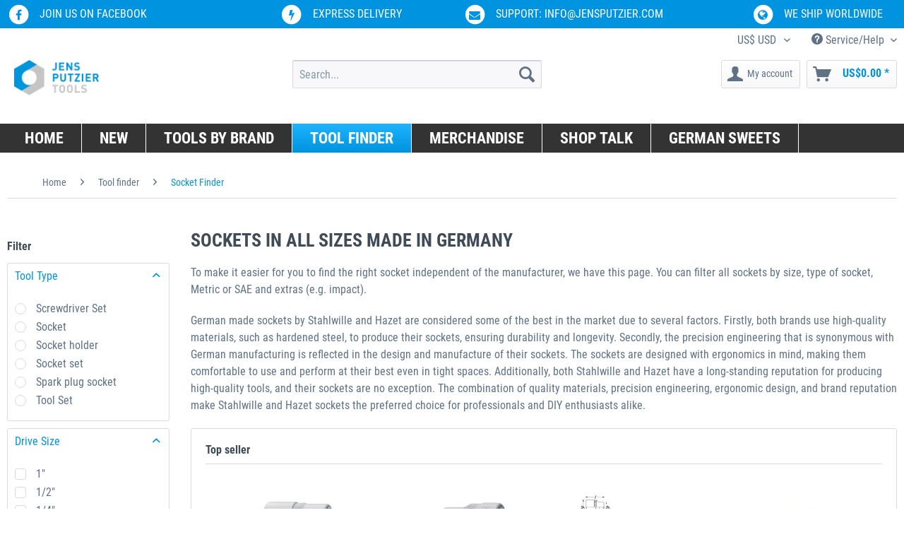

--- FILE ---
content_type: text/html; charset=UTF-8
request_url: https://www.jensputzier.com/tool-finder/socket-finder/
body_size: 37895
content:
<!DOCTYPE html> <html class="no-js" lang="en-US" itemscope="itemscope" itemtype="https://schema.org/WebPage"> <head> <meta charset="utf-8"> <meta name="author" content="Jens Putzier" /> <meta name="robots" content="index,follow" /> <meta name="revisit-after" content="15 days" /> <meta name="keywords" content="" /> <meta name="description" content="To make it easier for you to find the right socket independent of the manufacturer, we have this page. You can filter all sockets by size, type of socket, Metric or SAE and extras (e.g. impact). German made sockets by Stahlwille and Hazet are considered some of the best in the market due to several factors. Firstly,..." /> <meta property="og:site_name" content="Jens Putzier Tools" /> <meta property="og:title" content="Socket Finder" /> <meta property="og:description" content=" To make it easier for you to find the right socket independent of the manufacturer, we have this page. You can filter all sockets by size, type of socket, Metric or SAE and extras (e.g. impact). German made sockets by Stahlwille and..." /> <meta property="og:type" content="product" /> <meta property="og:url" content="https://www.jensputzier.com/tool-finder/socket-finder/" /> <meta property="og:image" content="https://www.jensputzier.com/media/image/d9/0d/72/854jUujfHS966v6e.jpg" /> <meta name="twitter:site" content="jensputziertool"> <meta name="twitter:creator" content="jensputziertool"> <meta name="twitter:card" content="summary" /> <meta name="twitter:title" content="Socket Finder"> <meta name="twitter:description" content=" To make it easier for you to find the right socket independent of the manufacturer, we have this page. You can filter all sockets by..."> <meta name="twitter:image" content="https://www.jensputzier.com/media/image/d9/0d/72/854jUujfHS966v6e.jpg" /> <meta itemprop="copyrightHolder" content="Jens Putzier Tools" /> <meta itemprop="copyrightYear" content="2014" /> <meta itemprop="isFamilyFriendly" content="True" /> <meta itemprop="image" content="https://www.jensputzier.com/media/image/6a/18/0b/logo.png" /> <meta name="viewport" content="width=device-width, initial-scale=1.0"> <meta name="mobile-web-app-capable" content="yes"> <meta name="apple-mobile-web-app-title" content="Jens Putzier Tools"> <meta name="apple-mobile-web-app-capable" content="yes"> <meta name="apple-mobile-web-app-status-bar-style" content="default"> <link rel="apple-touch-icon-precomposed" href="https://www.jensputzier.com/media/image/63/54/8c/favicon.png"> <link rel="shortcut icon" href="https://www.jensputzier.com/media/image/63/54/8c/favicon.png"> <meta name="msapplication-navbutton-color" content="#0094E0" /> <meta name="application-name" content="Jens Putzier Tools" /> <meta name="msapplication-starturl" content="https://www.jensputzier.com/" /> <meta name="msapplication-window" content="width=1024;height=768" /> <meta name="msapplication-TileImage" content="https://www.jensputzier.com/media/image/63/54/8c/favicon.png"> <meta name="msapplication-TileColor" content="#0094E0"> <meta name="theme-color" content="#0094E0" /> <link rel="canonical" href="https://www.jensputzier.com/tool-finder/socket-finder/"/> <title itemprop="name">Socket Finder | Tool finder | Jens Putzier Tools</title> <link href="/web/cache/1757576431_bb728a29b5122479b88ccbe024ef7fb3.css" media="all" rel="stylesheet" type="text/css" /> <style type="text/css"> </style> <script>
window.basketData = {
hasData: false,
data:[]
};
</script> <script>
var gaProperty = 'UA-58172665-1';
// Disable tracking if the opt-out cookie exists.
var disableStr = 'ga-disable-' + gaProperty;
if (document.cookie.indexOf(disableStr + '=true') > -1) {
window[disableStr] = true;
}
// Opt-out function
function gaOptout() {
document.cookie = disableStr + '=true; expires=Thu, 31 Dec 2199 23:59:59 UTC; path=/';
window[disableStr] = true;
}
</script> <div data-googleAnalytics="true" data-googleConversionID="" data-googleConversionLabel="" data-googleConversionLanguage="" data-googleTrackingID="UA-58172665-1" data-googleAnonymizeIp="1" data-googleOptOutCookie="1" data-googleTrackingLibrary="ua" data-realAmount="" data-showCookieNote="" data-cookieNoteMode="0" > </div> </head> <body class=" is--ctl-listing is--act-index " > <div data-paypalUnifiedMetaDataContainer="true" data-paypalUnifiedRestoreOrderNumberUrl="https://www.jensputzier.com/widgets/PaypalUnifiedOrderNumber/restoreOrderNumber" class="is--hidden"> </div> <div class="page-wrap"> <noscript class="noscript-main"> <div class="alert is--warning"> <div class="alert--icon"> <i class="icon--element icon--warning"></i> </div> <div class="alert--content"> To be able to use Jens&#x20;Putzier&#x20;Tools in full range, we recommend activating Javascript in your browser. </div> </div> </noscript> <header class="header-main"> <div class="op-conversion-header"> <div class="container"> <div class="conversion-item first"> <a href="https://www.facebook.com/jensputziertools/" target="_blank" rel="nofollow noopener"> <span><span class="fa-stack fa"><i class="fa fa-circle fa-stack-2x"></i><i class="fa fa-facebook fa-stack-1x fa-inverse"></i></span> <span> Join us on Facebook</span></span> </a> </div> <div class="conversion-item"> <span><span class="fa-stack fa"><i class="fa fa-circle fa-stack-2x"></i><i class="fa fa-bolt fa-stack-1x fa-inverse"></i></span><span> Express Delivery</span></span> </div> <div class="conversion-item"> <a href="mailto:info@jensputzier.com"> <span><span class="fa-stack fa"><i class="fa fa-circle fa-stack-2x"></i><i class="fa fa-envelope fa-stack-1x fa-inverse"></i></span><span> Support: info@jensputzier.com</span></span> </a> </div> <div class="conversion-item last"> <span><span class="fa-stack fa"><i class="fa fa-circle fa-stack-2x"></i><i class="fa fa-globe fa-stack-1x fa-inverse"></i></span><span> We ship worldwide</span></span> </div> </div> </div> <header class="header-main"> <div class="top-bar"> <div class="container block-group"> <nav class="top-bar--navigation block" role="menubar">  <div class="top-bar--currency navigation--entry"> <form method="post" class="currency--form"> <div class="field--select"> <div class="select-field"> <select name="__currency" class="currency--select" data-auto-submit="true"> <option value="3" selected="selected"> US$ USD </option> <option value="4"> AU$ AUD </option> <option value="6"> C$ CAD </option> <option value="5"> NZ$ NZD </option> </select> </div> </div> </form> </div>  <div class="navigation--entry entry--service has--drop-down" role="menuitem" aria-haspopup="true" data-drop-down-menu="true"> <i class="icon--service"></i> Service/Help <ul class="service--list is--rounded" role="menu"> <li class="service--entry" role="menuitem"> <a class="service--link" href="https://www.jensputzier.com/about-us/imprint" title="About us / Imprint" > About us / Imprint </a> </li> <li class="service--entry" role="menuitem"> <a class="service--link" href="https://www.jensputzier.com/contact" title="Contact" > Contact </a> </li> <li class="service--entry" role="menuitem"> <a class="service--link" href="https://www.jensputzier.com/help/support" title="Help / Support" > Help / Support </a> </li> <li class="service--entry" role="menuitem"> <a class="service--link" href="https://www.jensputzier.com/payment/shipping" title="Payment /Shipping" > Payment /Shipping </a> </li> <li class="service--entry" role="menuitem"> <a class="service--link" href="https://www.jensputzier.com/privacy-policy" title="Privacy Policy" > Privacy Policy </a> </li> </ul> </div> </nav> </div> </div> <div class="container header--navigation"> <div class="logo-main block-group" role="banner"> <div class="logo--shop block"> <a class="logo--link" href="https://www.jensputzier.com/" title="Jens Putzier Tools - Switch to homepage"> <picture> <source srcset="https://www.jensputzier.com/media/image/6a/18/0b/logo.png" media="(min-width: 78.75em)"> <source srcset="https://www.jensputzier.com/media/image/6a/18/0b/logo.png" media="(min-width: 64em)"> <source srcset="https://www.jensputzier.com/media/image/6a/18/0b/logo.png" media="(min-width: 48em)"> <img srcset="https://www.jensputzier.com/media/image/6a/18/0b/logo.png" alt="Jens Putzier Tools - Switch to homepage" /> </picture> </a> </div> </div> <nav class="shop--navigation block-group"> <ul class="navigation--list block-group" role="menubar"> <li class="navigation--entry entry--menu-left" role="menuitem"> <a class="entry--link entry--trigger btn is--icon-left" href="#offcanvas--left" data-offcanvas="true" data-offCanvasSelector=".sidebar-main" aria-label="Menu"> <i class="icon--menu"></i> Menu </a> </li> <li class="navigation--entry entry--search" role="menuitem" data-search="true" aria-haspopup="true" data-minLength="3"> <a class="btn entry--link entry--trigger" href="#show-hide--search" title="Show / close search" aria-label="Show / close search"> <i class="icon--search"></i> <span class="search--display">Search</span> </a> <form action="/search" method="get" class="main-search--form"> <input type="search" name="sSearch" aria-label="Search..." class="main-search--field" autocomplete="off" autocapitalize="off" placeholder="Search..." maxlength="30" /> <button type="submit" class="main-search--button" aria-label="Search"> <i class="icon--search"></i> <span class="main-search--text">Search</span> </button> <div class="form--ajax-loader">&nbsp;</div> </form> <div class="main-search--results"></div> </li>  <li class="navigation--entry entry--account with-slt" role="menuitem" data-offcanvas="true" data-offCanvasSelector=".account--dropdown-navigation"> <a href="https://www.jensputzier.com/account" title="My account" aria-label="My account" class="btn is--icon-left entry--link account--link"> <i class="icon--account"></i> <span class="account--display"> My account </span> </a> <div class="account--dropdown-navigation"> <div class="navigation--smartphone"> <div class="entry--close-off-canvas"> <a href="#close-account-menu" class="account--close-off-canvas" title="Close menu" aria-label="Close menu"> Close menu <i class="icon--arrow-right"></i> </a> </div> </div> <div class="account--menu is--rounded is--personalized"> <span class="navigation--headline"> My account </span> <div class="account--menu-container"> <ul class="sidebar--navigation navigation--list is--level0 show--active-items"> <li class="navigation--entry"> <span class="navigation--signin"> <a href="https://www.jensputzier.com/account#hide-registration" class="blocked--link btn is--primary navigation--signin-btn" data-collapseTarget="#registration" data-action="close"> Sign in </a> <span class="navigation--register"> or <a href="https://www.jensputzier.com/account#show-registration" class="blocked--link" data-collapseTarget="#registration" data-action="open"> register </a> </span> </span> </li> <li class="navigation--entry"> <a href="https://www.jensputzier.com/account" title="Overview" class="navigation--link"> Overview </a> </li> <li class="navigation--entry"> <a href="https://www.jensputzier.com/account/profile" title="Profile" class="navigation--link" rel="nofollow"> Profile </a> </li> <li class="navigation--entry"> <a href="https://www.jensputzier.com/address/index/sidebar/" title="Addresses" class="navigation--link" rel="nofollow"> Addresses </a> </li> <li class="navigation--entry"> <a href="https://www.jensputzier.com/account/payment" title="Payment methods" class="navigation--link" rel="nofollow"> Payment methods </a> </li> <li class="navigation--entry"> <a href="https://www.jensputzier.com/StripePaymentAccount/manageCreditCards" title="Manage credit cards" class="navigation--link"> Manage credit cards </a> </li> <li class="navigation--entry"> <a href="https://www.jensputzier.com/account/orders" title="Orders " class="navigation--link" rel="nofollow"> Orders </a> </li> <li class="navigation--entry"> <a href="https://www.jensputzier.com/account/downloads" title="Instant downloads" class="navigation--link" rel="nofollow"> Instant downloads </a> </li> </ul> </div> </div> </div> </li> <li class="navigation--entry entry--cart" role="menuitem"> <a class="btn is--icon-left cart--link" href="https://www.jensputzier.com/checkout/cart" title="Shopping cart" aria-label="Shopping cart"> <span class="cart--display"> Shopping cart </span> <span class="badge is--primary is--minimal cart--quantity is--hidden">0</span> <i class="icon--basket"></i> <span class="cart--amount"> US$0.00 * </span> </a> <div class="ajax-loader">&nbsp;</div> </li>  </ul> </nav> <div class="container--ajax-cart" data-collapse-cart="true" data-displayMode="offcanvas"></div> </div> </header> <nav class="navigation-main"> <div class="container" data-menu-scroller="true" data-listSelector=".navigation--list.container" data-viewPortSelector=".navigation--list-wrapper"> <div class="navigation--list-wrapper"> <ul class="navigation--list container" role="menubar" itemscope="itemscope" itemtype="https://schema.org/SiteNavigationElement"> <li class="navigation--entry is--home" role="menuitem"><a class="navigation--link is--first" href="https://www.jensputzier.com/" title="Home" aria-label="Home" itemprop="url"><span itemprop="name">Home</span></a></li><li class="navigation--entry" role="menuitem"><a class="navigation--link" href="https://www.jensputzier.com/new/" title="New" aria-label="New" itemprop="url"><span itemprop="name">New</span></a></li><li class="navigation--entry" role="menuitem"><a class="navigation--link" href="https://www.jensputzier.com/tools-by-brand/" title="Tools by Brand" aria-label="Tools by Brand" itemprop="url"><span itemprop="name">Tools by Brand</span></a></li><li class="navigation--entry is--active" role="menuitem"><a class="navigation--link is--active" href="https://www.jensputzier.com/tool-finder/" title="Tool finder" aria-label="Tool finder" itemprop="url"><span itemprop="name">Tool finder</span></a></li><li class="navigation--entry" role="menuitem"><a class="navigation--link" href="https://www.jensputzier.com/merchandise/" title="Merchandise" aria-label="Merchandise" itemprop="url"><span itemprop="name">Merchandise</span></a></li><li class="navigation--entry" role="menuitem"><a class="navigation--link" href="https://www.jensputzier.com/shop-talk/" title="Shop Talk" aria-label="Shop Talk" itemprop="url"><span itemprop="name">Shop Talk</span></a></li><li class="navigation--entry" role="menuitem"><a class="navigation--link" href="https://www.jensputzier.com/german-sweets/" title="German Sweets" aria-label="German Sweets" itemprop="url"><span itemprop="name">German Sweets</span></a></li> </ul> </div> <div class="advanced-menu" data-advanced-menu="true" data-hoverDelay=""> <div class="menu--container"> <div class="button-container"> <a href="https://www.jensputzier.com/new/" class="button--category" aria-label="To category New" title="To category New"> <i class="icon--arrow-right"></i> To category New </a> <span class="button--close"> <i class="icon--cross"></i> </span> </div> </div> <div class="menu--container"> <div class="button-container"> <a href="https://www.jensputzier.com/tools-by-brand/" class="button--category" aria-label="To category Tools by Brand" title="To category Tools by Brand"> <i class="icon--arrow-right"></i> To category Tools by Brand </a> <span class="button--close"> <i class="icon--cross"></i> </span> </div> <div class="content--wrapper has--content"> <ul class="menu--list menu--level-0 columns--4" style="width: 100%;"> <li class="menu--list-item item--level-0" style="width: 100%"> <a href="https://www.jensputzier.com/tools-by-brand/hazet/" class="menu--list-item-link" aria-label="Hazet" title="Hazet">Hazet</a> <ul class="menu--list menu--level-1 columns--4"> <li class="menu--list-item item--level-1"> <a href="https://www.jensputzier.com/tools-by-brand/hazet/merchandise/" class="menu--list-item-link" aria-label="Merchandise" title="Merchandise">Merchandise</a> </li> <li class="menu--list-item item--level-1"> <a href="https://www.jensputzier.com/tools-by-brand/hazet/hazet-porsche-specials/" class="menu--list-item-link" aria-label="Hazet Porsche Specials" title="Hazet Porsche Specials">Hazet Porsche Specials</a> </li> <li class="menu--list-item item--level-1"> <a href="https://www.jensputzier.com/tools-by-brand/hazet/general-workshop-equipment/" class="menu--list-item-link" aria-label="General Workshop Equipment" title="General Workshop Equipment">General Workshop Equipment</a> </li> <li class="menu--list-item item--level-1"> <a href="https://www.jensputzier.com/tools-by-brand/hazet/hand-tools/" class="menu--list-item-link" aria-label="Hand Tools" title="Hand Tools">Hand Tools</a> </li> <li class="menu--list-item item--level-1"> <a href="https://www.jensputzier.com/tools-by-brand/hazet/torque-tools/" class="menu--list-item-link" aria-label="Torque Tools" title="Torque Tools">Torque Tools</a> </li> <li class="menu--list-item item--level-1"> <a href="https://www.jensputzier.com/tools-by-brand/hazet/pneumatic-toolsmachinery/" class="menu--list-item-link" aria-label="Pneumatic Tools/Machinery" title="Pneumatic Tools/Machinery">Pneumatic Tools/Machinery</a> </li> <li class="menu--list-item item--level-1"> <a href="https://www.jensputzier.com/tools-by-brand/hazet/workshop-tools/" class="menu--list-item-link" aria-label="Workshop Tools" title="Workshop Tools">Workshop Tools</a> </li> <li class="menu--list-item item--level-1"> <a href="https://www.jensputzier.com/tools-by-brand/hazet/specialty-tools/" class="menu--list-item-link" aria-label="Specialty Tools" title="Specialty Tools">Specialty Tools</a> </li> <li class="menu--list-item item--level-1"> <a href="https://www.jensputzier.com/tools-by-brand/hazet/old-hazet-tools/" class="menu--list-item-link" aria-label="Old Hazet Tools" title="Old Hazet Tools">Old Hazet Tools</a> </li> </ul> </li> <li class="menu--list-item item--level-0" style="width: 100%"> <a href="https://www.jensputzier.com/tools-by-brand/brockhaus-heuer/" class="menu--list-item-link" aria-label="Brockhaus Heuer" title="Brockhaus Heuer">Brockhaus Heuer</a> <ul class="menu--list menu--level-1 columns--4"> <li class="menu--list-item item--level-1"> <a href="https://www.jensputzier.com/tools-by-brand/brockhaus-heuer/vises/" class="menu--list-item-link" aria-label="Vises" title="Vises">Vises</a> </li> <li class="menu--list-item item--level-1"> <a href="https://www.jensputzier.com/tools-by-brand/brockhaus-heuer/accessories/" class="menu--list-item-link" aria-label="Accessories" title="Accessories">Accessories</a> </li> <li class="menu--list-item item--level-1"> <a href="https://www.jensputzier.com/tools-by-brand/brockhaus-heuer/magnefix-jaws/" class="menu--list-item-link" aria-label="Magnefix Jaws" title="Magnefix Jaws">Magnefix Jaws</a> </li> </ul> </li> <li class="menu--list-item item--level-0" style="width: 100%"> <a href="https://www.jensputzier.com/tools-by-brand/stahlwille/" class="menu--list-item-link" aria-label="Stahlwille" title="Stahlwille">Stahlwille</a> <ul class="menu--list menu--level-1 columns--4"> <li class="menu--list-item item--level-1"> <a href="https://www.jensputzier.com/tools-by-brand/stahlwille/factory-and-workshop-equipment-tool-sets/" class="menu--list-item-link" aria-label="Factory and workshop equipment, tool sets" title="Factory and workshop equipment, tool sets">Factory and workshop equipment, tool sets</a> </li> <li class="menu--list-item item--level-1"> <a href="https://www.jensputzier.com/tools-by-brand/stahlwille/wrenches/" class="menu--list-item-link" aria-label="Wrenches" title="Wrenches">Wrenches</a> </li> <li class="menu--list-item item--level-1"> <a href="https://www.jensputzier.com/tools-by-brand/stahlwille/socket-sets-and-sockets/" class="menu--list-item-link" aria-label="Socket Sets and Sockets" title="Socket Sets and Sockets">Socket Sets and Sockets</a> </li> <li class="menu--list-item item--level-1"> <a href="https://www.jensputzier.com/tools-by-brand/stahlwille/impact-sockets-power-tools-drives-bits/" class="menu--list-item-link" aria-label="Impact Sockets, Power Tools Drives, Bits" title="Impact Sockets, Power Tools Drives, Bits">Impact Sockets, Power Tools Drives, Bits</a> </li> <li class="menu--list-item item--level-1"> <a href="https://www.jensputzier.com/tools-by-brand/stahlwille/torque-tools-and-testers/" class="menu--list-item-link" aria-label="Torque Tools and Testers" title="Torque Tools and Testers">Torque Tools and Testers</a> </li> <li class="menu--list-item item--level-1"> <a href="https://www.jensputzier.com/tools-by-brand/stahlwille/screwdrivers/" class="menu--list-item-link" aria-label="Screwdrivers" title="Screwdrivers">Screwdrivers</a> </li> <li class="menu--list-item item--level-1"> <a href="https://www.jensputzier.com/tools-by-brand/stahlwille/pipe-tools-hammers-chisels-misc.-tools/" class="menu--list-item-link" aria-label="Pipe Tools, Hammers, Chisels, Misc. Tools" title="Pipe Tools, Hammers, Chisels, Misc. Tools">Pipe Tools, Hammers, Chisels, Misc. Tools</a> </li> <li class="menu--list-item item--level-1"> <a href="https://www.jensputzier.com/tools-by-brand/stahlwille/spline-drive-tools/" class="menu--list-item-link" aria-label="Spline Drive Tools" title="Spline Drive Tools">Spline Drive Tools</a> </li> <li class="menu--list-item item--level-1"> <a href="https://www.jensputzier.com/tools-by-brand/stahlwille/specials/" class="menu--list-item-link" aria-label="SPECIALS" title="SPECIALS">SPECIALS</a> </li> </ul> </li> <li class="menu--list-item item--level-0" style="width: 100%"> <a href="https://www.jensputzier.com/tools-by-brand/reilang/" class="menu--list-item-link" aria-label="Reilang" title="Reilang">Reilang</a> <ul class="menu--list menu--level-1 columns--4"> <li class="menu--list-item item--level-1"> <a href="https://www.jensputzier.com/tools-by-brand/reilang/reilang-oilers/" class="menu--list-item-link" aria-label="Reilang Oilers" title="Reilang Oilers">Reilang Oilers</a> </li> <li class="menu--list-item item--level-1"> <a href="https://www.jensputzier.com/tools-by-brand/reilang/reilang-sprayers/" class="menu--list-item-link" aria-label="Reilang Sprayers" title="Reilang Sprayers">Reilang Sprayers</a> </li> <li class="menu--list-item item--level-1"> <a href="https://www.jensputzier.com/tools-by-brand/reilang/reilang-hand-pumps/" class="menu--list-item-link" aria-label="Reilang Hand Pumps" title="Reilang Hand Pumps">Reilang Hand Pumps</a> </li> <li class="menu--list-item item--level-1"> <a href="https://www.jensputzier.com/tools-by-brand/reilang/reilang-grease-pumps/" class="menu--list-item-link" aria-label="Reilang Grease Pumps" title="Reilang Grease Pumps">Reilang Grease Pumps</a> </li> <li class="menu--list-item item--level-1"> <a href="https://www.jensputzier.com/tools-by-brand/reilang/reilang-spare-parts/" class="menu--list-item-link" aria-label="Reilang Spare Parts" title="Reilang Spare Parts">Reilang Spare Parts</a> </li> </ul> </li> <li class="menu--list-item item--level-0" style="width: 100%"> <a href="https://www.jensputzier.com/tools-by-brand/leinen/" class="menu--list-item-link" aria-label="Leinen" title="Leinen">Leinen</a> </li> <li class="menu--list-item item--level-0" style="width: 100%"> <a href="https://www.jensputzier.com/tools-by-brand/motometer/" class="menu--list-item-link" aria-label="MOTOMETER" title="MOTOMETER">MOTOMETER</a> </li> <li class="menu--list-item item--level-0" style="width: 100%"> <a href="https://www.jensputzier.com/tools-by-brand/ballistol/" class="menu--list-item-link" aria-label="Ballistol" title="Ballistol">Ballistol</a> </li> <li class="menu--list-item item--level-0" style="width: 100%"> <a href="https://www.jensputzier.com/tools-by-brand/reca-green-tools/" class="menu--list-item-link" aria-label="Reca Green Tools" title="Reca Green Tools">Reca Green Tools</a> <ul class="menu--list menu--level-1 columns--4"> <li class="menu--list-item item--level-1"> <a href="https://www.jensputzier.com/tools-by-brand/reca-green-tools/green-pliers/" class="menu--list-item-link" aria-label="Green Pliers" title="Green Pliers">Green Pliers</a> </li> <li class="menu--list-item item--level-1"> <a href="https://www.jensputzier.com/tools-by-brand/reca-green-tools/green-handtools/" class="menu--list-item-link" aria-label="Green Handtools" title="Green Handtools">Green Handtools</a> </li> <li class="menu--list-item item--level-1"> <a href="https://www.jensputzier.com/tools-by-brand/reca-green-tools/green-screwdrivers/" class="menu--list-item-link" aria-label="Green Screwdrivers" title="Green Screwdrivers">Green Screwdrivers</a> </li> </ul> </li> <li class="menu--list-item item--level-0" style="width: 100%"> <a href="https://www.jensputzier.com/tools-by-brand/nexus/" class="menu--list-item-link" aria-label="Nexus" title="Nexus">Nexus</a> <ul class="menu--list menu--level-1 columns--4"> <li class="menu--list-item item--level-1"> <a href="https://www.jensputzier.com/tools-by-brand/nexus/mechanical-pullers/" class="menu--list-item-link" aria-label="Mechanical Pullers" title="Mechanical Pullers">Mechanical Pullers</a> </li> </ul> </li> <li class="menu--list-item item--level-0" style="width: 100%"> <a href="https://www.jensputzier.com/tools-by-brand/miscellaneous/" class="menu--list-item-link" aria-label="Miscellaneous" title="Miscellaneous">Miscellaneous</a> </li> <li class="menu--list-item item--level-0" style="width: 100%"> <a href="https://www.jensputzier.com/tools-by-brand/divinol/" class="menu--list-item-link" aria-label="Divinol" title="Divinol">Divinol</a> </li> <li class="menu--list-item item--level-0" style="width: 100%"> <a href="https://www.jensputzier.com/tools-by-brand/industrial-grease/" class="menu--list-item-link" aria-label="Industrial Grease" title="Industrial Grease">Industrial Grease</a> </li> </ul> </div> </div> <div class="menu--container"> <div class="button-container"> <a href="https://www.jensputzier.com/tool-finder/" class="button--category" aria-label="To category Tool finder" title="To category Tool finder"> <i class="icon--arrow-right"></i> To category Tool finder </a> <span class="button--close"> <i class="icon--cross"></i> </span> </div> <div class="content--wrapper has--content"> <ul class="menu--list menu--level-0 columns--4" style="width: 100%;"> <li class="menu--list-item item--level-0" style="width: 100%"> <a href="https://www.jensputzier.com/tool-finder/socket-finder/" class="menu--list-item-link" aria-label="Socket Finder" title="Socket Finder">Socket Finder</a> </li> <li class="menu--list-item item--level-0" style="width: 100%"> <a href="https://www.jensputzier.com/tool-finder/wrench-finder/" class="menu--list-item-link" aria-label="Wrench Finder" title="Wrench Finder">Wrench Finder</a> </li> <li class="menu--list-item item--level-0" style="width: 100%"> <a href="https://www.jensputzier.com/tool-finder/ratchet-finder/" class="menu--list-item-link" aria-label="Ratchet Finder" title="Ratchet Finder">Ratchet Finder</a> </li> </ul> </div> </div> <div class="menu--container"> <div class="button-container"> <a href="https://www.jensputzier.com/merchandise/" class="button--category" aria-label="To category Merchandise" title="To category Merchandise"> <i class="icon--arrow-right"></i> To category Merchandise </a> <span class="button--close"> <i class="icon--cross"></i> </span> </div> </div> <div class="menu--container"> <div class="button-container"> <a href="https://www.jensputzier.com/shop-talk/" class="button--category" aria-label="To category Shop Talk" title="To category Shop Talk"> <i class="icon--arrow-right"></i> To category Shop Talk </a> <span class="button--close"> <i class="icon--cross"></i> </span> </div> </div> <div class="menu--container"> <div class="button-container"> <a href="https://www.jensputzier.com/german-sweets/" class="button--category" aria-label="To category German Sweets" title="To category German Sweets"> <i class="icon--arrow-right"></i> To category German Sweets </a> <span class="button--close"> <i class="icon--cross"></i> </span> </div> </div> </div> </div> </nav> </header> <section class=" content-main container block-group"> <nav class="content--breadcrumb block"> <ul class="breadcrumb--list" role="menu" itemscope itemtype="https://schema.org/BreadcrumbList"> <li role="menuitem" class="breadcrumb--entry" itemprop="itemListElement" itemscope itemtype="https://schema.org/ListItem"> <a class="breadcrumb--link" href="https://www.jensputzier.com/" title="Home" itemprop="item"> <link itemprop="url" href="https://www.jensputzier.com/" /> <span class="breadcrumb--title" itemprop="name">Home</span> </a> <meta itemprop="position" content="0" /> </li> <li role="none" class="breadcrumb--separator"> <i class="icon--arrow-right"></i> </li> <li role="menuitem" class="breadcrumb--entry" itemprop="itemListElement" itemscope itemtype="https://schema.org/ListItem"> <a class="breadcrumb--link" href="https://www.jensputzier.com/tool-finder/" title="Tool finder" itemprop="item"> <link itemprop="url" href="https://www.jensputzier.com/tool-finder/" /> <span class="breadcrumb--title" itemprop="name">Tool finder</span> </a> <meta itemprop="position" content="1" /> </li> <li role="none" class="breadcrumb--separator"> <i class="icon--arrow-right"></i> </li> <li role="menuitem" class="breadcrumb--entry is--active" itemprop="itemListElement" itemscope itemtype="https://schema.org/ListItem"> <a class="breadcrumb--link" href="https://www.jensputzier.com/tool-finder/socket-finder/" title="Socket Finder" itemprop="item"> <link itemprop="url" href="https://www.jensputzier.com/tool-finder/socket-finder/" /> <span class="breadcrumb--title" itemprop="name">Socket Finder</span> </a> <meta itemprop="position" content="2" /> </li> </ul> </nav> <div class="content-main--inner"> <div class="power-filter-sidebar has-emotion visible--xl visible--l visible--m visible--s visible--xs"> <div class="filter-wr show-always groups-expanded-wr groups-expanded"> <div class="listing--actions is--rounded"> <div class="filter-caption">Filter</div> <div class="action--filter-btn"> <a href="#" class="filter--trigger btn is--small" data-filter-trigger="true" data-offcanvas="true" data-offCanvasSelector=".action--filter-options" data-closeButtonSelector=".filter--close-btn"> <i class="icon--filter"></i> Filter <span class="action--collapse-icon"></span> </a> </div> <div class="action--filter-options off-canvas"> <a href="#" class="filter--close-btn" data-show-products-text="Show %s product(s)"> Close filters <i class="icon--arrow-right"></i> </a> <div class="filter--container"> <form id="filter" method="get" data-filter-form="true" data-is-in-sidebar="false" data-listing-url="https://www.jensputzier.com/widgets/listing/listingCount/sCategory/905" data-is-filtered="0" data-load-facets="false" data-instant-filter-result="false" class=""> <div class="filter--actions filter--actions-top"> <button type="submit" class="btn is--primary filter--btn-apply is--large is--icon-right" disabled="disabled"> <span class="filter--count"></span> items found <i class="icon--cycle"></i> </button> </div> <input type="hidden" name="p" value="1"/> <input type="hidden" name="o" value="1"/> <input type="hidden" name="n" value="200"/> <div class="filter--facet-container"> <div> <div data-element="product_attribute_attr6" class="filter-element-wr" data-is-persistent=""> <div class="filter-panel filter--multi-selection filter-facet--radio facet--product_attribute_attr6" data-filter-type="radio" data-facet-name="product_attribute_attr6" data-field-name="attributesForm_6"> <div class="filter-panel--flyout"> <label class="filter-panel--title" for="attributesForm_6" title="Tool Type"> Tool Type </label> <span class="filter-panel--icon"></span> <div class="filter-panel--content input-type--radio"> <ul class="filter-panel--option-list"> <li class="filter-panel--option"> <div class="option--container"> <span class="filter-panel--input filter-panel--radio"> <input type="radio" id="__attributesForm_6__Screwdriver Set" name="attributesForm_6" value="Screwdriver Set" /> <span class="input--state radio--state">&nbsp;</span> </span> <label class="filter-panel--label" for="__attributesForm_6__Screwdriver Set"> Screwdriver Set </label> </div> </li> <li class="filter-panel--option"> <div class="option--container"> <span class="filter-panel--input filter-panel--radio"> <input type="radio" id="__attributesForm_6__Socket" name="attributesForm_6" value="Socket" /> <span class="input--state radio--state">&nbsp;</span> </span> <label class="filter-panel--label" for="__attributesForm_6__Socket"> Socket </label> </div> </li> <li class="filter-panel--option"> <div class="option--container"> <span class="filter-panel--input filter-panel--radio"> <input type="radio" id="__attributesForm_6__Socket holder" name="attributesForm_6" value="Socket holder" /> <span class="input--state radio--state">&nbsp;</span> </span> <label class="filter-panel--label" for="__attributesForm_6__Socket holder"> Socket holder </label> </div> </li> <li class="filter-panel--option"> <div class="option--container"> <span class="filter-panel--input filter-panel--radio"> <input type="radio" id="__attributesForm_6__Socket set" name="attributesForm_6" value="Socket set" /> <span class="input--state radio--state">&nbsp;</span> </span> <label class="filter-panel--label" for="__attributesForm_6__Socket set"> Socket set </label> </div> </li> <li class="filter-panel--option"> <div class="option--container"> <span class="filter-panel--input filter-panel--radio"> <input type="radio" id="__attributesForm_6__Spark plug socket" name="attributesForm_6" value="Spark plug socket" /> <span class="input--state radio--state">&nbsp;</span> </span> <label class="filter-panel--label" for="__attributesForm_6__Spark plug socket"> Spark plug socket </label> </div> </li> <li class="filter-panel--option"> <div class="option--container"> <span class="filter-panel--input filter-panel--radio"> <input type="radio" id="__attributesForm_6__Tool Set" name="attributesForm_6" value="Tool Set" /> <span class="input--state radio--state">&nbsp;</span> </span> <label class="filter-panel--label" for="__attributesForm_6__Tool Set"> Tool Set </label> </div> </li> </ul> </div> </div> </div> </div> <div data-element="product_attribute_attr4" class="filter-element-wr" data-is-persistent=""> <div class="filter-panel filter--multi-selection filter-facet--value-list facet--product_attribute_attr4" data-filter-type="value-list" data-facet-name="product_attribute_attr4" data-field-name="attributesForm_1"> <div class="filter-panel--flyout"> <label class="filter-panel--title" for="attributesForm_1" title="Drive Size"> Drive Size </label> <span class="filter-panel--icon"></span> <div class="filter-panel--content input-type--checkbox"> <ul class="filter-panel--option-list"> <li class="filter-panel--option"> <div class="option--container"> <span class="filter-panel--input filter-panel--checkbox"> <input type="checkbox" id="__attributesForm_1__1&quot;" name="__attributesForm_1__1&quot;" value="1&quot;" /> <span class="input--state checkbox--state">&nbsp;</span> </span> <label class="filter-panel--label" for="__attributesForm_1__1&quot;"> 1&quot; </label> </div> </li> <li class="filter-panel--option"> <div class="option--container"> <span class="filter-panel--input filter-panel--checkbox"> <input type="checkbox" id="__attributesForm_1__1/2&quot;" name="__attributesForm_1__1/2&quot;" value="1/2&quot;" /> <span class="input--state checkbox--state">&nbsp;</span> </span> <label class="filter-panel--label" for="__attributesForm_1__1/2&quot;"> 1/2&quot; </label> </div> </li> <li class="filter-panel--option"> <div class="option--container"> <span class="filter-panel--input filter-panel--checkbox"> <input type="checkbox" id="__attributesForm_1__1/4&quot;" name="__attributesForm_1__1/4&quot;" value="1/4&quot;" /> <span class="input--state checkbox--state">&nbsp;</span> </span> <label class="filter-panel--label" for="__attributesForm_1__1/4&quot;"> 1/4&quot; </label> </div> </li> <li class="filter-panel--option"> <div class="option--container"> <span class="filter-panel--input filter-panel--checkbox"> <input type="checkbox" id="__attributesForm_1__3/4&quot;" name="__attributesForm_1__3/4&quot;" value="3/4&quot;" /> <span class="input--state checkbox--state">&nbsp;</span> </span> <label class="filter-panel--label" for="__attributesForm_1__3/4&quot;"> 3/4&quot; </label> </div> </li> <li class="filter-panel--option"> <div class="option--container"> <span class="filter-panel--input filter-panel--checkbox"> <input type="checkbox" id="__attributesForm_1__3/8&quot;" name="__attributesForm_1__3/8&quot;" value="3/8&quot;" /> <span class="input--state checkbox--state">&nbsp;</span> </span> <label class="filter-panel--label" for="__attributesForm_1__3/8&quot;"> 3/8&quot; </label> </div> </li> </ul> </div> </div> </div> </div> <div data-element="product_attribute_attr7" class="filter-element-wr" data-is-persistent=""> <div class="filter-panel filter--multi-selection filter-facet--radio facet--product_attribute_attr7" data-filter-type="radio" data-facet-name="product_attribute_attr7" data-field-name="attributesForm_7"> <div class="filter-panel--flyout"> <label class="filter-panel--title" for="attributesForm_7" title="Style"> Style </label> <span class="filter-panel--icon"></span> <div class="filter-panel--content input-type--radio"> <ul class="filter-panel--option-list"> <li class="filter-panel--option"> <div class="option--container"> <span class="filter-panel--input filter-panel--radio"> <input type="radio" id="__attributesForm_7__6-point" name="attributesForm_7" value="6-point" /> <span class="input--state radio--state">&nbsp;</span> </span> <label class="filter-panel--label" for="__attributesForm_7__6-point"> 6-point </label> </div> </li> <li class="filter-panel--option"> <div class="option--container"> <span class="filter-panel--input filter-panel--radio"> <input type="radio" id="__attributesForm_7__12-point" name="attributesForm_7" value="12-point" /> <span class="input--state radio--state">&nbsp;</span> </span> <label class="filter-panel--label" for="__attributesForm_7__12-point"> 12-point </label> </div> </li> <li class="filter-panel--option"> <div class="option--container"> <span class="filter-panel--input filter-panel--radio"> <input type="radio" id="__attributesForm_7__Flatblade" name="attributesForm_7" value="Flatblade" /> <span class="input--state radio--state">&nbsp;</span> </span> <label class="filter-panel--label" for="__attributesForm_7__Flatblade"> Flatblade </label> </div> </li> <li class="filter-panel--option"> <div class="option--container"> <span class="filter-panel--input filter-panel--radio"> <input type="radio" id="__attributesForm_7__Inhex" name="attributesForm_7" value="Inhex" /> <span class="input--state radio--state">&nbsp;</span> </span> <label class="filter-panel--label" for="__attributesForm_7__Inhex"> Inhex </label> </div> </li> <li class="filter-panel--option"> <div class="option--container"> <span class="filter-panel--input filter-panel--radio"> <input type="radio" id="__attributesForm_7__PH Philips" name="attributesForm_7" value="PH Philips" /> <span class="input--state radio--state">&nbsp;</span> </span> <label class="filter-panel--label" for="__attributesForm_7__PH Philips"> PH Philips </label> </div> </li> <li class="filter-panel--option"> <div class="option--container"> <span class="filter-panel--input filter-panel--radio"> <input type="radio" id="__attributesForm_7__PZ Pozidrive" name="attributesForm_7" value="PZ Pozidrive" /> <span class="input--state radio--state">&nbsp;</span> </span> <label class="filter-panel--label" for="__attributesForm_7__PZ Pozidrive"> PZ Pozidrive </label> </div> </li> <li class="filter-panel--option"> <div class="option--container"> <span class="filter-panel--input filter-panel--radio"> <input type="radio" id="__attributesForm_7__RIBE CV" name="attributesForm_7" value="RIBE CV" /> <span class="input--state radio--state">&nbsp;</span> </span> <label class="filter-panel--label" for="__attributesForm_7__RIBE CV"> RIBE CV </label> </div> </li> <li class="filter-panel--option"> <div class="option--container"> <span class="filter-panel--input filter-panel--radio"> <input type="radio" id="__attributesForm_7__XZN" name="attributesForm_7" value="XZN" /> <span class="input--state radio--state">&nbsp;</span> </span> <label class="filter-panel--label" for="__attributesForm_7__XZN"> XZN </label> </div> </li> </ul> </div> </div> </div> </div> <div data-element="product_attribute_attr9" class="filter-element-wr" data-is-persistent=""> <div class="filter-panel filter--multi-selection filter-facet--radio facet--product_attribute_attr9" data-filter-type="radio" data-facet-name="product_attribute_attr9" data-field-name="attributesForm_9"> <div class="filter-panel--flyout"> <label class="filter-panel--title" for="attributesForm_9" title="SAE/Metric"> SAE/Metric </label> <span class="filter-panel--icon"></span> <div class="filter-panel--content input-type--radio"> <ul class="filter-panel--option-list"> <li class="filter-panel--option"> <div class="option--container"> <span class="filter-panel--input filter-panel--radio"> <input type="radio" id="__attributesForm_9__Metric" name="attributesForm_9" value="Metric" /> <span class="input--state radio--state">&nbsp;</span> </span> <label class="filter-panel--label" for="__attributesForm_9__Metric"> Metric </label> </div> </li> <li class="filter-panel--option"> <div class="option--container"> <span class="filter-panel--input filter-panel--radio"> <input type="radio" id="__attributesForm_9__SAE" name="attributesForm_9" value="SAE" /> <span class="input--state radio--state">&nbsp;</span> </span> <label class="filter-panel--label" for="__attributesForm_9__SAE"> SAE </label> </div> </li> <li class="filter-panel--option"> <div class="option--container"> <span class="filter-panel--input filter-panel--radio"> <input type="radio" id="__attributesForm_9__SAE/Metric" name="attributesForm_9" value="SAE/Metric" /> <span class="input--state radio--state">&nbsp;</span> </span> <label class="filter-panel--label" for="__attributesForm_9__SAE/Metric"> SAE/Metric </label> </div> </li> <li class="filter-panel--option"> <div class="option--container"> <span class="filter-panel--input filter-panel--radio"> <input type="radio" id="__attributesForm_9__Spline Drive" name="attributesForm_9" value="Spline Drive" /> <span class="input--state radio--state">&nbsp;</span> </span> <label class="filter-panel--label" for="__attributesForm_9__Spline Drive"> Spline Drive </label> </div> </li> <li class="filter-panel--option"> <div class="option--container"> <span class="filter-panel--input filter-panel--radio"> <input type="radio" id="__attributesForm_9__TORX&reg;" name="attributesForm_9" value="TORX&reg;" /> <span class="input--state radio--state">&nbsp;</span> </span> <label class="filter-panel--label" for="__attributesForm_9__TORX&reg;"> TORX® </label> </div> </li> </ul> </div> </div> </div> </div> <div data-element="product_attribute_attr5" class="filter-element-wr" data-is-persistent=""> <div class="filter-panel filter--multi-selection filter-facet--value-list facet--product_attribute_attr5" data-filter-type="value-list" data-facet-name="product_attribute_attr5" data-field-name="attributesForm_5"> <div class="filter-panel--flyout"> <label class="filter-panel--title" for="attributesForm_5" title="Size"> Size </label> <span class="filter-panel--icon"></span> <div class="filter-panel--content input-type--checkbox"> <ul class="filter-panel--option-list"> <li class="filter-panel--option"> <div class="option--container"> <span class="filter-panel--input filter-panel--checkbox"> <input type="checkbox" id="__attributesForm_5__0.6x3.5 mm" name="__attributesForm_5__0.6x3.5 mm" value="0.6x3.5 mm" /> <span class="input--state checkbox--state">&nbsp;</span> </span> <label class="filter-panel--label" for="__attributesForm_5__0.6x3.5 mm"> 0.6x3.5 mm </label> </div> </li> <li class="filter-panel--option"> <div class="option--container"> <span class="filter-panel--input filter-panel--checkbox"> <input type="checkbox" id="__attributesForm_5__1 1/8 in." name="__attributesForm_5__1 1/8 in." value="1 1/8 in." /> <span class="input--state checkbox--state">&nbsp;</span> </span> <label class="filter-panel--label" for="__attributesForm_5__1 1/8 in."> 1 1/8 in. </label> </div> </li> <li class="filter-panel--option"> <div class="option--container"> <span class="filter-panel--input filter-panel--checkbox"> <input type="checkbox" id="__attributesForm_5__1/16 in." name="__attributesForm_5__1/16 in." value="1/16 in." /> <span class="input--state checkbox--state">&nbsp;</span> </span> <label class="filter-panel--label" for="__attributesForm_5__1/16 in."> 1/16 in. </label> </div> </li> <li class="filter-panel--option"> <div class="option--container"> <span class="filter-panel--input filter-panel--checkbox"> <input type="checkbox" id="__attributesForm_5__1/4 in." name="__attributesForm_5__1/4 in." value="1/4 in." /> <span class="input--state checkbox--state">&nbsp;</span> </span> <label class="filter-panel--label" for="__attributesForm_5__1/4 in."> 1/4 in. </label> </div> </li> <li class="filter-panel--option"> <div class="option--container"> <span class="filter-panel--input filter-panel--checkbox"> <input type="checkbox" id="__attributesForm_5__1/8 in." name="__attributesForm_5__1/8 in." value="1/8 in." /> <span class="input--state checkbox--state">&nbsp;</span> </span> <label class="filter-panel--label" for="__attributesForm_5__1/8 in."> 1/8 in. </label> </div> </li> <li class="filter-panel--option"> <div class="option--container"> <span class="filter-panel--input filter-panel--checkbox"> <input type="checkbox" id="__attributesForm_5__2.5 mm" name="__attributesForm_5__2.5 mm" value="2.5 mm" /> <span class="input--state checkbox--state">&nbsp;</span> </span> <label class="filter-panel--label" for="__attributesForm_5__2.5 mm"> 2.5 mm </label> </div> </li> <li class="filter-panel--option"> <div class="option--container"> <span class="filter-panel--input filter-panel--checkbox"> <input type="checkbox" id="__attributesForm_5__2x13 mm" name="__attributesForm_5__2x13 mm" value="2x13 mm" /> <span class="input--state checkbox--state">&nbsp;</span> </span> <label class="filter-panel--label" for="__attributesForm_5__2x13 mm"> 2x13 mm </label> </div> </li> <li class="filter-panel--option"> <div class="option--container"> <span class="filter-panel--input filter-panel--checkbox"> <input type="checkbox" id="__attributesForm_5__3 mm" name="__attributesForm_5__3 mm" value="3 mm" /> <span class="input--state checkbox--state">&nbsp;</span> </span> <label class="filter-panel--label" for="__attributesForm_5__3 mm"> 3 mm </label> </div> </li> <li class="filter-panel--option"> <div class="option--container"> <span class="filter-panel--input filter-panel--checkbox"> <input type="checkbox" id="__attributesForm_5__3.2 mm" name="__attributesForm_5__3.2 mm" value="3.2 mm" /> <span class="input--state checkbox--state">&nbsp;</span> </span> <label class="filter-panel--label" for="__attributesForm_5__3.2 mm"> 3.2 mm </label> </div> </li> <li class="filter-panel--option"> <div class="option--container"> <span class="filter-panel--input filter-panel--checkbox"> <input type="checkbox" id="__attributesForm_5__3/16 in." name="__attributesForm_5__3/16 in." value="3/16 in." /> <span class="input--state checkbox--state">&nbsp;</span> </span> <label class="filter-panel--label" for="__attributesForm_5__3/16 in."> 3/16 in. </label> </div> </li> <li class="filter-panel--option"> <div class="option--container"> <span class="filter-panel--input filter-panel--checkbox"> <input type="checkbox" id="__attributesForm_5__3/4 in." name="__attributesForm_5__3/4 in." value="3/4 in." /> <span class="input--state checkbox--state">&nbsp;</span> </span> <label class="filter-panel--label" for="__attributesForm_5__3/4 in."> 3/4 in. </label> </div> </li> <li class="filter-panel--option"> <div class="option--container"> <span class="filter-panel--input filter-panel--checkbox"> <input type="checkbox" id="__attributesForm_5__3/8 in." name="__attributesForm_5__3/8 in." value="3/8 in." /> <span class="input--state checkbox--state">&nbsp;</span> </span> <label class="filter-panel--label" for="__attributesForm_5__3/8 in."> 3/8 in. </label> </div> </li> <li class="filter-panel--option"> <div class="option--container"> <span class="filter-panel--input filter-panel--checkbox"> <input type="checkbox" id="__attributesForm_5__4 mm" name="__attributesForm_5__4 mm" value="4 mm" /> <span class="input--state checkbox--state">&nbsp;</span> </span> <label class="filter-panel--label" for="__attributesForm_5__4 mm"> 4 mm </label> </div> </li> <li class="filter-panel--option"> <div class="option--container"> <span class="filter-panel--input filter-panel--checkbox"> <input type="checkbox" id="__attributesForm_5__5 mm" name="__attributesForm_5__5 mm" value="5 mm" /> <span class="input--state checkbox--state">&nbsp;</span> </span> <label class="filter-panel--label" for="__attributesForm_5__5 mm"> 5 mm </label> </div> </li> <li class="filter-panel--option"> <div class="option--container"> <span class="filter-panel--input filter-panel--checkbox"> <input type="checkbox" id="__attributesForm_5__5/16 in." name="__attributesForm_5__5/16 in." value="5/16 in." /> <span class="input--state checkbox--state">&nbsp;</span> </span> <label class="filter-panel--label" for="__attributesForm_5__5/16 in."> 5/16 in. </label> </div> </li> <li class="filter-panel--option"> <div class="option--container"> <span class="filter-panel--input filter-panel--checkbox"> <input type="checkbox" id="__attributesForm_5__5/32 in." name="__attributesForm_5__5/32 in." value="5/32 in." /> <span class="input--state checkbox--state">&nbsp;</span> </span> <label class="filter-panel--label" for="__attributesForm_5__5/32 in."> 5/32 in. </label> </div> </li> <li class="filter-panel--option"> <div class="option--container"> <span class="filter-panel--input filter-panel--checkbox"> <input type="checkbox" id="__attributesForm_5__5/8 in." name="__attributesForm_5__5/8 in." value="5/8 in." /> <span class="input--state checkbox--state">&nbsp;</span> </span> <label class="filter-panel--label" for="__attributesForm_5__5/8 in."> 5/8 in. </label> </div> </li> <li class="filter-panel--option"> <div class="option--container"> <span class="filter-panel--input filter-panel--checkbox"> <input type="checkbox" id="__attributesForm_5__5/8 in. (16 mm)" name="__attributesForm_5__5/8 in. (16 mm)" value="5/8 in. (16 mm)" /> <span class="input--state checkbox--state">&nbsp;</span> </span> <label class="filter-panel--label" for="__attributesForm_5__5/8 in. (16 mm)"> 5/8 in. (16 mm) </label> </div> </li> <li class="filter-panel--option"> <div class="option--container"> <span class="filter-panel--input filter-panel--checkbox"> <input type="checkbox" id="__attributesForm_5__6 mm" name="__attributesForm_5__6 mm" value="6 mm" /> <span class="input--state checkbox--state">&nbsp;</span> </span> <label class="filter-panel--label" for="__attributesForm_5__6 mm"> 6 mm </label> </div> </li> <li class="filter-panel--option"> <div class="option--container"> <span class="filter-panel--input filter-panel--checkbox"> <input type="checkbox" id="__attributesForm_5__7 mm" name="__attributesForm_5__7 mm" value="7 mm" /> <span class="input--state checkbox--state">&nbsp;</span> </span> <label class="filter-panel--label" for="__attributesForm_5__7 mm"> 7 mm </label> </div> </li> <li class="filter-panel--option"> <div class="option--container"> <span class="filter-panel--input filter-panel--checkbox"> <input type="checkbox" id="__attributesForm_5__7/32 in." name="__attributesForm_5__7/32 in." value="7/32 in." /> <span class="input--state checkbox--state">&nbsp;</span> </span> <label class="filter-panel--label" for="__attributesForm_5__7/32 in."> 7/32 in. </label> </div> </li> <li class="filter-panel--option"> <div class="option--container"> <span class="filter-panel--input filter-panel--checkbox"> <input type="checkbox" id="__attributesForm_5__8 mm" name="__attributesForm_5__8 mm" value="8 mm" /> <span class="input--state checkbox--state">&nbsp;</span> </span> <label class="filter-panel--label" for="__attributesForm_5__8 mm"> 8 mm </label> </div> </li> <li class="filter-panel--option"> <div class="option--container"> <span class="filter-panel--input filter-panel--checkbox"> <input type="checkbox" id="__attributesForm_5__9 mm" name="__attributesForm_5__9 mm" value="9 mm" /> <span class="input--state checkbox--state">&nbsp;</span> </span> <label class="filter-panel--label" for="__attributesForm_5__9 mm"> 9 mm </label> </div> </li> <li class="filter-panel--option"> <div class="option--container"> <span class="filter-panel--input filter-panel--checkbox"> <input type="checkbox" id="__attributesForm_5__10 mm" name="__attributesForm_5__10 mm" value="10 mm" /> <span class="input--state checkbox--state">&nbsp;</span> </span> <label class="filter-panel--label" for="__attributesForm_5__10 mm"> 10 mm </label> </div> </li> <li class="filter-panel--option"> <div class="option--container"> <span class="filter-panel--input filter-panel--checkbox"> <input type="checkbox" id="__attributesForm_5__11/16 in. (18 mm)" name="__attributesForm_5__11/16 in. (18 mm)" value="11/16 in. (18 mm)" /> <span class="input--state checkbox--state">&nbsp;</span> </span> <label class="filter-panel--label" for="__attributesForm_5__11/16 in. (18 mm)"> 11/16 in. (18 mm) </label> </div> </li> <li class="filter-panel--option"> <div class="option--container"> <span class="filter-panel--input filter-panel--checkbox"> <input type="checkbox" id="__attributesForm_5__12 mm" name="__attributesForm_5__12 mm" value="12 mm" /> <span class="input--state checkbox--state">&nbsp;</span> </span> <label class="filter-panel--label" for="__attributesForm_5__12 mm"> 12 mm </label> </div> </li> <li class="filter-panel--option"> <div class="option--container"> <span class="filter-panel--input filter-panel--checkbox"> <input type="checkbox" id="__attributesForm_5__13 mm" name="__attributesForm_5__13 mm" value="13 mm" /> <span class="input--state checkbox--state">&nbsp;</span> </span> <label class="filter-panel--label" for="__attributesForm_5__13 mm"> 13 mm </label> </div> </li> <li class="filter-panel--option"> <div class="option--container"> <span class="filter-panel--input filter-panel--checkbox"> <input type="checkbox" id="__attributesForm_5__13/16 in. (20.8 mm)" name="__attributesForm_5__13/16 in. (20.8 mm)" value="13/16 in. (20.8 mm)" /> <span class="input--state checkbox--state">&nbsp;</span> </span> <label class="filter-panel--label" for="__attributesForm_5__13/16 in. (20.8 mm)"> 13/16 in. (20.8 mm) </label> </div> </li> <li class="filter-panel--option"> <div class="option--container"> <span class="filter-panel--input filter-panel--checkbox"> <input type="checkbox" id="__attributesForm_5__14 mm" name="__attributesForm_5__14 mm" value="14 mm" /> <span class="input--state checkbox--state">&nbsp;</span> </span> <label class="filter-panel--label" for="__attributesForm_5__14 mm"> 14 mm </label> </div> </li> <li class="filter-panel--option"> <div class="option--container"> <span class="filter-panel--input filter-panel--checkbox"> <input type="checkbox" id="__attributesForm_5__15 mm" name="__attributesForm_5__15 mm" value="15 mm" /> <span class="input--state checkbox--state">&nbsp;</span> </span> <label class="filter-panel--label" for="__attributesForm_5__15 mm"> 15 mm </label> </div> </li> <li class="filter-panel--option"> <div class="option--container"> <span class="filter-panel--input filter-panel--checkbox"> <input type="checkbox" id="__attributesForm_5__17 mm" name="__attributesForm_5__17 mm" value="17 mm" /> <span class="input--state checkbox--state">&nbsp;</span> </span> <label class="filter-panel--label" for="__attributesForm_5__17 mm"> 17 mm </label> </div> </li> <li class="filter-panel--option"> <div class="option--container"> <span class="filter-panel--input filter-panel--checkbox"> <input type="checkbox" id="__attributesForm_5__19 mm" name="__attributesForm_5__19 mm" value="19 mm" /> <span class="input--state checkbox--state">&nbsp;</span> </span> <label class="filter-panel--label" for="__attributesForm_5__19 mm"> 19 mm </label> </div> </li> <li class="filter-panel--option"> <div class="option--container"> <span class="filter-panel--input filter-panel--checkbox"> <input type="checkbox" id="__attributesForm_5__19mm" name="__attributesForm_5__19mm" value="19mm" /> <span class="input--state checkbox--state">&nbsp;</span> </span> <label class="filter-panel--label" for="__attributesForm_5__19mm"> 19mm </label> </div> </li> <li class="filter-panel--option"> <div class="option--container"> <span class="filter-panel--input filter-panel--checkbox"> <input type="checkbox" id="__attributesForm_5__22 mm" name="__attributesForm_5__22 mm" value="22 mm" /> <span class="input--state checkbox--state">&nbsp;</span> </span> <label class="filter-panel--label" for="__attributesForm_5__22 mm"> 22 mm </label> </div> </li> <li class="filter-panel--option"> <div class="option--container"> <span class="filter-panel--input filter-panel--checkbox"> <input type="checkbox" id="__attributesForm_5__28 mm" name="__attributesForm_5__28 mm" value="28 mm" /> <span class="input--state checkbox--state">&nbsp;</span> </span> <label class="filter-panel--label" for="__attributesForm_5__28 mm"> 28 mm </label> </div> </li> <li class="filter-panel--option"> <div class="option--container"> <span class="filter-panel--input filter-panel--checkbox"> <input type="checkbox" id="__attributesForm_5__30 mm" name="__attributesForm_5__30 mm" value="30 mm" /> <span class="input--state checkbox--state">&nbsp;</span> </span> <label class="filter-panel--label" for="__attributesForm_5__30 mm"> 30 mm </label> </div> </li> <li class="filter-panel--option"> <div class="option--container"> <span class="filter-panel--input filter-panel--checkbox"> <input type="checkbox" id="__attributesForm_5__E10" name="__attributesForm_5__E10" value="E10" /> <span class="input--state checkbox--state">&nbsp;</span> </span> <label class="filter-panel--label" for="__attributesForm_5__E10"> E10 </label> </div> </li> <li class="filter-panel--option"> <div class="option--container"> <span class="filter-panel--input filter-panel--checkbox"> <input type="checkbox" id="__attributesForm_5__E4" name="__attributesForm_5__E4" value="E4" /> <span class="input--state checkbox--state">&nbsp;</span> </span> <label class="filter-panel--label" for="__attributesForm_5__E4"> E4 </label> </div> </li> <li class="filter-panel--option"> <div class="option--container"> <span class="filter-panel--input filter-panel--checkbox"> <input type="checkbox" id="__attributesForm_5__E5" name="__attributesForm_5__E5" value="E5" /> <span class="input--state checkbox--state">&nbsp;</span> </span> <label class="filter-panel--label" for="__attributesForm_5__E5"> E5 </label> </div> </li> <li class="filter-panel--option"> <div class="option--container"> <span class="filter-panel--input filter-panel--checkbox"> <input type="checkbox" id="__attributesForm_5__E8" name="__attributesForm_5__E8" value="E8" /> <span class="input--state checkbox--state">&nbsp;</span> </span> <label class="filter-panel--label" for="__attributesForm_5__E8"> E8 </label> </div> </li> <li class="filter-panel--option"> <div class="option--container"> <span class="filter-panel--input filter-panel--checkbox"> <input type="checkbox" id="__attributesForm_5__PH1" name="__attributesForm_5__PH1" value="PH1" /> <span class="input--state checkbox--state">&nbsp;</span> </span> <label class="filter-panel--label" for="__attributesForm_5__PH1"> PH1 </label> </div> </li> <li class="filter-panel--option"> <div class="option--container"> <span class="filter-panel--input filter-panel--checkbox"> <input type="checkbox" id="__attributesForm_5__PZ1" name="__attributesForm_5__PZ1" value="PZ1" /> <span class="input--state checkbox--state">&nbsp;</span> </span> <label class="filter-panel--label" for="__attributesForm_5__PZ1"> PZ1 </label> </div> </li> <li class="filter-panel--option"> <div class="option--container"> <span class="filter-panel--input filter-panel--checkbox"> <input type="checkbox" id="__attributesForm_5__RIBE M5" name="__attributesForm_5__RIBE M5" value="RIBE M5" /> <span class="input--state checkbox--state">&nbsp;</span> </span> <label class="filter-panel--label" for="__attributesForm_5__RIBE M5"> RIBE M5 </label> </div> </li> <li class="filter-panel--option"> <div class="option--container"> <span class="filter-panel--input filter-panel--checkbox"> <input type="checkbox" id="__attributesForm_5__SP 10" name="__attributesForm_5__SP 10" value="SP 10" /> <span class="input--state checkbox--state">&nbsp;</span> </span> <label class="filter-panel--label" for="__attributesForm_5__SP 10"> SP 10 </label> </div> </li> <li class="filter-panel--option"> <div class="option--container"> <span class="filter-panel--input filter-panel--checkbox"> <input type="checkbox" id="__attributesForm_5__SP 12" name="__attributesForm_5__SP 12" value="SP 12" /> <span class="input--state checkbox--state">&nbsp;</span> </span> <label class="filter-panel--label" for="__attributesForm_5__SP 12"> SP 12 </label> </div> </li> <li class="filter-panel--option"> <div class="option--container"> <span class="filter-panel--input filter-panel--checkbox"> <input type="checkbox" id="__attributesForm_5__SP 7" name="__attributesForm_5__SP 7" value="SP 7" /> <span class="input--state checkbox--state">&nbsp;</span> </span> <label class="filter-panel--label" for="__attributesForm_5__SP 7"> SP 7 </label> </div> </li> <li class="filter-panel--option"> <div class="option--container"> <span class="filter-panel--input filter-panel--checkbox"> <input type="checkbox" id="__attributesForm_5__T15" name="__attributesForm_5__T15" value="T15" /> <span class="input--state checkbox--state">&nbsp;</span> </span> <label class="filter-panel--label" for="__attributesForm_5__T15"> T15 </label> </div> </li> <li class="filter-panel--option"> <div class="option--container"> <span class="filter-panel--input filter-panel--checkbox"> <input type="checkbox" id="__attributesForm_5__T20" name="__attributesForm_5__T20" value="T20" /> <span class="input--state checkbox--state">&nbsp;</span> </span> <label class="filter-panel--label" for="__attributesForm_5__T20"> T20 </label> </div> </li> <li class="filter-panel--option"> <div class="option--container"> <span class="filter-panel--input filter-panel--checkbox"> <input type="checkbox" id="__attributesForm_5__T60" name="__attributesForm_5__T60" value="T60" /> <span class="input--state checkbox--state">&nbsp;</span> </span> <label class="filter-panel--label" for="__attributesForm_5__T60"> T60 </label> </div> </li> <li class="filter-panel--option"> <div class="option--container"> <span class="filter-panel--input filter-panel--checkbox"> <input type="checkbox" id="__attributesForm_5__T70" name="__attributesForm_5__T70" value="T70" /> <span class="input--state checkbox--state">&nbsp;</span> </span> <label class="filter-panel--label" for="__attributesForm_5__T70"> T70 </label> </div> </li> <li class="filter-panel--option"> <div class="option--container"> <span class="filter-panel--input filter-panel--checkbox"> <input type="checkbox" id="__attributesForm_5__T8" name="__attributesForm_5__T8" value="T8" /> <span class="input--state checkbox--state">&nbsp;</span> </span> <label class="filter-panel--label" for="__attributesForm_5__T8"> T8 </label> </div> </li> <li class="filter-panel--option"> <div class="option--container"> <span class="filter-panel--input filter-panel--checkbox"> <input type="checkbox" id="__attributesForm_5__T9" name="__attributesForm_5__T9" value="T9" /> <span class="input--state checkbox--state">&nbsp;</span> </span> <label class="filter-panel--label" for="__attributesForm_5__T9"> T9 </label> </div> </li> <li class="filter-panel--option"> <div class="option--container"> <span class="filter-panel--input filter-panel--checkbox"> <input type="checkbox" id="__attributesForm_5__XZN M10" name="__attributesForm_5__XZN M10" value="XZN M10" /> <span class="input--state checkbox--state">&nbsp;</span> </span> <label class="filter-panel--label" for="__attributesForm_5__XZN M10"> XZN M10 </label> </div> </li> <li class="filter-panel--option"> <div class="option--container"> <span class="filter-panel--input filter-panel--checkbox"> <input type="checkbox" id="__attributesForm_5__XZN M14" name="__attributesForm_5__XZN M14" value="XZN M14" /> <span class="input--state checkbox--state">&nbsp;</span> </span> <label class="filter-panel--label" for="__attributesForm_5__XZN M14"> XZN M14 </label> </div> </li> <li class="filter-panel--option"> <div class="option--container"> <span class="filter-panel--input filter-panel--checkbox"> <input type="checkbox" id="__attributesForm_5__XZN M5" name="__attributesForm_5__XZN M5" value="XZN M5" /> <span class="input--state checkbox--state">&nbsp;</span> </span> <label class="filter-panel--label" for="__attributesForm_5__XZN M5"> XZN M5 </label> </div> </li> <li class="filter-panel--option"> <div class="option--container"> <span class="filter-panel--input filter-panel--checkbox"> <input type="checkbox" id="__attributesForm_5__XZN M6" name="__attributesForm_5__XZN M6" value="XZN M6" /> <span class="input--state checkbox--state">&nbsp;</span> </span> <label class="filter-panel--label" for="__attributesForm_5__XZN M6"> XZN M6 </label> </div> </li> <li class="filter-panel--option"> <div class="option--container"> <span class="filter-panel--input filter-panel--checkbox"> <input type="checkbox" id="__attributesForm_5__XZN M8" name="__attributesForm_5__XZN M8" value="XZN M8" /> <span class="input--state checkbox--state">&nbsp;</span> </span> <label class="filter-panel--label" for="__attributesForm_5__XZN M8"> XZN M8 </label> </div> </li> </ul> </div> </div> </div> </div> <div data-element="product_attribute_attr8" class="filter-element-wr" data-is-persistent=""> <div class="filter-panel filter--multi-selection filter-facet--value-list facet--product_attribute_attr8" data-filter-type="value-list" data-facet-name="product_attribute_attr8" data-field-name="attributesForm_8"> <div class="filter-panel--flyout"> <label class="filter-panel--title" for="attributesForm_8" title="Extras"> Extras </label> <span class="filter-panel--icon"></span> <div class="filter-panel--content input-type--checkbox"> <ul class="filter-panel--option-list"> <li class="filter-panel--option"> <div class="option--container"> <span class="filter-panel--input filter-panel--checkbox"> <input type="checkbox" id="__attributesForm_8__&#039;0&#039;" name="__attributesForm_8__&#039;0&#039;" value="&#039;0&#039;" /> <span class="input--state checkbox--state">&nbsp;</span> </span> <label class="filter-panel--label" for="__attributesForm_8__&#039;0&#039;"> &#039;0&#039; </label> </div> </li> <li class="filter-panel--option"> <div class="option--container"> <span class="filter-panel--input filter-panel--checkbox"> <input type="checkbox" id="__attributesForm_8__Impact" name="__attributesForm_8__Impact" value="Impact" /> <span class="input--state checkbox--state">&nbsp;</span> </span> <label class="filter-panel--label" for="__attributesForm_8__Impact"> Impact </label> </div> </li> </ul> </div> </div> </div> </div> </div> </div> <div class="filter--active-container" data-reset-label="Reset all filters"> </div> <div class="filter--actions filter--actions-bottom"> <button type="submit" class="btn is--primary filter--btn-apply is--large is--icon-right" disabled="disabled"> <span class="filter--count"></span> items found <i class="icon--cycle"></i> </button> </div> </form> </div> </div> </div> </div> <aside class="sidebar-main off-canvas"> <div class="navigation--smartphone"> <ul class="navigation--list "> <li class="navigation--entry entry--close-off-canvas"> <a href="#close-categories-menu" title="Close menu" class="navigation--link"> Close menu <i class="icon--arrow-right"></i> </a> </li> </ul> <div class="mobile--switches">  <div class="top-bar--currency navigation--entry"> <form method="post" class="currency--form"> <div class="field--select"> <div class="select-field"> <select name="__currency" class="currency--select" data-auto-submit="true"> <option value="3" selected="selected"> US$ USD </option> <option value="4"> AU$ AUD </option> <option value="6"> C$ CAD </option> <option value="5"> NZ$ NZD </option> </select> </div> </div> </form> </div>  </div> </div> <div class="sidebar--categories-wrapper" data-subcategory-nav="true" data-mainCategoryId="3" data-categoryId="905" data-fetchUrl="/widgets/listing/getCategory/categoryId/905"> <div class="categories--headline navigation--headline"> Categories </div> <div class="sidebar--categories-navigation"> <ul class="sidebar--navigation categories--navigation navigation--list is--drop-down is--level0 is--rounded" role="menu"> <li class="op-li-level0 navigation--entry" role="menuitem"> <a class="op-a-level0 navigation--link" href="https://www.jensputzier.com/new/" data-categoryId="882" data-fetchUrl="/widgets/listing/getCategory/categoryId/882" title="New"> New </a> </li> <li class="op-li-level0 navigation--entry has--sub-children" role="menuitem"> <a class="op-a-level0 navigation--link link--go-forward" href="https://www.jensputzier.com/tools-by-brand/" data-categoryId="877" data-fetchUrl="/widgets/listing/getCategory/categoryId/877" title="Tools by Brand"> Tools by Brand <span class="is--icon-right"> <i class="icon--arrow-right"></i> </span> </a> </li> <li class="op-li-level0 navigation--entry is--active has--sub-categories has--sub-children" role="menuitem"> <a class="op-a-level0 navigation--link is--active has--sub-categories link--go-forward" href="https://www.jensputzier.com/tool-finder/" data-categoryId="879" data-fetchUrl="/widgets/listing/getCategory/categoryId/879" title="Tool finder"> Tool finder <span class="is--icon-right"> <i class="icon--arrow-right"></i> </span> </a> <ul class="sidebar--navigation categories--navigation navigation--list is--level1 is--rounded" role="menu"> <li class="op-li-level1 navigation--entry is--active" role="menuitem"> <a class="op-a-level1 navigation--link is--active" href="https://www.jensputzier.com/tool-finder/socket-finder/" data-categoryId="905" data-fetchUrl="/widgets/listing/getCategory/categoryId/905" title="Socket Finder"> Socket Finder </a> </li> <li class="op-li-level1 navigation--entry" role="menuitem"> <a class="op-a-level1 navigation--link" href="https://www.jensputzier.com/tool-finder/wrench-finder/" data-categoryId="909" data-fetchUrl="/widgets/listing/getCategory/categoryId/909" title="Wrench Finder"> Wrench Finder </a> </li> <li class="op-li-level1 navigation--entry" role="menuitem"> <a class="op-a-level1 navigation--link" href="https://www.jensputzier.com/tool-finder/ratchet-finder/" data-categoryId="950" data-fetchUrl="/widgets/listing/getCategory/categoryId/950" title="Ratchet Finder"> Ratchet Finder </a> </li> </ul> </li> <li class="op-li-level0 navigation--entry" role="menuitem"> <a class="op-a-level0 navigation--link" href="https://www.jensputzier.com/merchandise/" data-categoryId="907" data-fetchUrl="/widgets/listing/getCategory/categoryId/907" title="Merchandise"> Merchandise </a> </li> <li class="op-li-level0 navigation--entry" role="menuitem"> <a class="op-a-level0 navigation--link" href="https://www.jensputzier.com/shop-talk/" data-categoryId="903" data-fetchUrl="/widgets/listing/getCategory/categoryId/903" title="Shop Talk"> Shop Talk </a> </li> <li class="op-li-level0 navigation--entry" role="menuitem"> <a class="op-a-level0 navigation--link" href="https://www.jensputzier.com/german-sweets/" data-categoryId="906" data-fetchUrl="/widgets/listing/getCategory/categoryId/906" title="German Sweets"> German Sweets </a> </li> </ul> </div> <div class="shop-sites--container is--rounded"> <div class="shop-sites--headline navigation--headline"> Information </div> <ul class="shop-sites--navigation sidebar--navigation navigation--list is--drop-down is--level0" role="menu"> <li class="navigation--entry" role="menuitem"> <a class="navigation--link" href="https://www.jensputzier.com/about-us/imprint" title="About us / Imprint" data-categoryId="27" data-fetchUrl="/widgets/listing/getCustomPage/pageId/27" > About us / Imprint </a> </li> <li class="navigation--entry" role="menuitem"> <a class="navigation--link" href="https://www.jensputzier.com/contact" title="Contact" data-categoryId="34" data-fetchUrl="/widgets/listing/getCustomPage/pageId/34" > Contact </a> </li> <li class="navigation--entry" role="menuitem"> <a class="navigation--link" href="https://www.jensputzier.com/help/support" title="Help / Support" data-categoryId="30" data-fetchUrl="/widgets/listing/getCustomPage/pageId/30" > Help / Support </a> </li> <li class="navigation--entry" role="menuitem"> <a class="navigation--link" href="https://www.jensputzier.com/payment/shipping" title="Payment /Shipping" data-categoryId="28" data-fetchUrl="/widgets/listing/getCustomPage/pageId/28" > Payment /Shipping </a> </li> <li class="navigation--entry" role="menuitem"> <a class="navigation--link" href="https://www.jensputzier.com/privacy-policy" title="Privacy Policy" data-categoryId="29" data-fetchUrl="/widgets/listing/getCustomPage/pageId/29" > Privacy Policy </a> </li> </ul> </div> </div> </aside> </div> <div class="content--wrapper"> <div class="content listing--content"> <div class="onlinepuls-plugin hero-unit category--teaser panel has--border is--rounded op--no-border"> <h1 class="hero--headline panel--title op--no-border op--uppercase">Sockets in all sizes Made in Germany</h1> <div class="hero--text panel--body is--wide"> <div class="op-teaser--text-long"> <p>To make it easier for you to find the right socket independent of the manufacturer, we have this page. You can filter all sockets by size, type of socket, Metric or SAE and extras (e.g. impact).</p> <p>German made sockets by Stahlwille and Hazet are considered some of the best in the market due to several factors. Firstly, both brands use high-quality materials, such as hardened steel, to produce their sockets, ensuring durability and longevity. Secondly, the precision engineering that is synonymous with German manufacturing is reflected in the design and manufacture of their sockets. The sockets are designed with ergonomics in mind, making them comfortable to use and perform at their best even in tight spaces. Additionally, both Stahlwille and Hazet have a long-standing reputation for producing high-quality tools, and their sockets are no exception. The combination of quality materials, precision engineering, ergonomic design, and brand reputation make Stahlwille and Hazet sockets the preferred choice for professionals and DIY enthusiasts alike.</p> </div> </div> </div>   <div class="topseller panel has--border is--rounded"> <div class="topseller--title panel--title is--underline"> Top seller </div> <div class="product-slider topseller--content panel--body" data-product-slider="true"> <div class="product-slider--container"> <div class="product-slider--item"> <div class="product--box box--slider" data-page-index="" data-ordernumber="HZ020127-001" data-category-id=""> <div class="box--content is--rounded"> <div class="product--badges"> </div> <div class="product--info"> <a href="https://www.jensputzier.com/hazet-986-1-2-drive-inhex-sockets-5224.html?number=HZ020127-001" title="Hazet 986 1/2“ drive Inhex sockets" class="product--image" > <span class="image--element"> <span class="image--media"> <img srcset="https://www.jensputzier.com/media/image/09/3d/ae/986-4-22_986a-532-1260038bd9401a6AnMV34AO3vjZP_200x200.jpg, https://www.jensputzier.com/media/image/8f/89/8f/986-4-22_986a-532-1260038bd9401a6AnMV34AO3vjZP_200x200@2x.jpg 2x" alt="HZ020127-001-VH" data-extension="jpg" title="HZ020127-001-VH" /> </span> </span> </a> <a href="https://www.jensputzier.com/hazet-986-1-2-drive-inhex-sockets-5224.html?number=HZ020127-001" class="product--title" title="Hazet 986 1/2“ drive Inhex sockets"> Hazet 986 1/2“ drive Inhex sockets </a> <div class="product--price-info"> <div class="price--unit" title="Content"> </div> <div class="product--price"> <span class="price--default is--nowrap"> From US$12.36 * </span> </div> </div> </div> </div> </div> </div> <div class="product-slider--item"> <div class="product--box box--slider" data-page-index="" data-ordernumber="HZ020058-001" data-category-id=""> <div class="box--content is--rounded"> <div class="product--badges"> </div> <div class="product--info"> <a href="https://www.jensputzier.com/hazet-8802-screwdriver-socket-for-torx-screws-5225.html?number=HZ020058-001" title="Hazet 8802 Screwdriver Socket for TORX® screws" class="product--image" > <span class="image--element"> <span class="image--media"> <img srcset="https://www.jensputzier.com/media/image/f7/3c/8c/8802-t15-506003bde24e385jSNn4UQxVTPDg_200x200.jpg, https://www.jensputzier.com/media/image/fa/b3/64/8802-t15-506003bde24e385jSNn4UQxVTPDg_200x200@2x.jpg 2x" alt="HZ020058-001-VH" data-extension="jpg" title="HZ020058-001-VH" /> </span> </span> </a> <a href="https://www.jensputzier.com/hazet-8802-screwdriver-socket-for-torx-screws-5225.html?number=HZ020058-001" class="product--title" title="Hazet 8802 Screwdriver Socket for TORX® screws"> Hazet 8802 Screwdriver Socket for TORX® screws </a> <div class="product--price-info"> <div class="price--unit" title="Content"> </div> <div class="product--price"> <span class="price--default is--nowrap"> From US$13.26 * </span> </div> </div> </div> </div> </div> </div> <div class="product-slider--item"> <div class="product--box box--slider" data-page-index="" data-ordernumber="HZ020080-001" data-category-id=""> <div class="box--content is--rounded"> <div class="product--badges"> </div> <div class="product--info"> <a href="https://www.jensputzier.com/hazet-880lg-3-8-drive-6-point-socket-long-deep-1051.html?number=HZ020080-001" title="Hazet 880LG 3/8“ drive 6-point socket long/deep" class="product--image" > <span class="image--element"> <span class="image--media"> <img srcset="https://www.jensputzier.com/media/image/7c/a7/76/040858ba-187L2ylqTvGFNFf_200x200.jpg, https://www.jensputzier.com/media/image/48/2b/4f/040858ba-187L2ylqTvGFNFf_200x200@2x.jpg 2x" alt="HZ020080-001-VH" data-extension="jpg" title="HZ020080-001-VH" /> </span> </span> </a> <a href="https://www.jensputzier.com/hazet-880lg-3-8-drive-6-point-socket-long-deep-1051.html?number=HZ020080-001" class="product--title" title="Hazet 880LG 3/8“ drive 6-point socket long/deep"> Hazet 880LG 3/8“ drive 6-point socket long/deep </a> <div class="product--price-info"> <div class="price--unit" title="Content"> </div> <div class="product--price"> <span class="price--default is--nowrap"> From US$13.56 * </span> </div> </div> </div> </div> </div> </div> <div class="product-slider--item"> <div class="product--box box--slider" data-page-index="" data-ordernumber="HZ020054-001" data-category-id=""> <div class="box--content is--rounded"> <div class="product--badges"> </div> <div class="product--info"> <a href="https://www.jensputzier.com/hazet-8801-screwdriver-socket-for-inside-hexagon-screws-1411.html?number=HZ020054-001" title="Hazet 8801 Screwdriver Socket for inside Hexagon screws" class="product--image" > <span class="image--element"> <span class="image--media"> <img srcset="https://www.jensputzier.com/media/image/4e/97/34/039364ba-468wr97xo0eUWg_200x200.jpg, https://www.jensputzier.com/media/image/46/08/15/039364ba-468wr97xo0eUWg_200x200@2x.jpg 2x" alt="HZ020054-001-VH" data-extension="jpg" title="HZ020054-001-VH" /> </span> </span> </a> <a href="https://www.jensputzier.com/hazet-8801-screwdriver-socket-for-inside-hexagon-screws-1411.html?number=HZ020054-001" class="product--title" title="Hazet 8801 Screwdriver Socket for inside Hexagon screws"> Hazet 8801 Screwdriver Socket for inside... </a> <div class="product--price-info"> <div class="price--unit" title="Content"> </div> <div class="product--price"> <span class="price--default is--nowrap"> From US$10.98 * </span> </div> </div> </div> </div> </div> </div> <div class="product-slider--item"> <div class="product--box box--slider" data-page-index="" data-ordernumber="HZ060467" data-category-id=""> <div class="box--content is--rounded"> <div class="product--badges"> </div> <div class="product--info"> <a href="https://www.jensputzier.com/hazet-4766-1-5-8-in.-16-mm-3-8-spark-plug-socket-4661.html?number=HZ060467" title="Hazet 4766-1 5/8 in. (16 mm) 3/8&quot; Spark Plug Socket" class="product--image" > <span class="image--element"> <span class="image--media"> <img srcset="https://www.jensputzier.com/media/image/7c/38/65/HZ060467_Hazet_Spark_Plug_Socket_4766-15wL7vaqzUa6Tw_200x200.jpg, https://www.jensputzier.com/media/image/c4/12/4a/HZ060467_Hazet_Spark_Plug_Socket_4766-15wL7vaqzUa6Tw_200x200@2x.jpg 2x" alt="HZ060467" data-extension="jpg" title="HZ060467" /> </span> </span> </a> <a href="https://www.jensputzier.com/hazet-4766-1-5-8-in.-16-mm-3-8-spark-plug-socket-4661.html?number=HZ060467" class="product--title" title="Hazet 4766-1 5/8 in. (16 mm) 3/8&quot; Spark Plug Socket"> Hazet 4766-1 5/8 in. (16 mm) 3/8&quot; Spark Plug... </a> <div class="product--price-info"> <div class="price--unit" title="Content"> </div> <div class="product--price"> <span class="price--default is--nowrap"> US$60.24 * </span> </div> </div> </div> </div> </div> </div> <div class="product-slider--item"> <div class="product--box box--slider" data-page-index="" data-ordernumber="HZ060468" data-category-id=""> <div class="box--content is--rounded"> <div class="product--badges"> </div> <div class="product--info"> <a href="https://www.jensputzier.com/hazet-4766-2-14-mm-3-8-spark-plug-socket-4662.html?number=HZ060468" title="Hazet 4766-2 14 mm 3/8&quot; Spark Plug Socket" class="product--image" > <span class="image--element"> <span class="image--media"> <img srcset="https://www.jensputzier.com/media/image/1f/ca/43/HZ060468_Hazet_Spark_Plug_Socket_4766-2aV0DAEQWPoGo0_200x200.jpg, https://www.jensputzier.com/media/image/2c/10/e7/HZ060468_Hazet_Spark_Plug_Socket_4766-2aV0DAEQWPoGo0_200x200@2x.jpg 2x" alt="HZ060468" data-extension="jpg" title="HZ060468" /> </span> </span> </a> <a href="https://www.jensputzier.com/hazet-4766-2-14-mm-3-8-spark-plug-socket-4662.html?number=HZ060468" class="product--title" title="Hazet 4766-2 14 mm 3/8&quot; Spark Plug Socket"> Hazet 4766-2 14 mm 3/8&quot; Spark Plug Socket </a> <div class="product--price-info"> <div class="price--unit" title="Content"> </div> <div class="product--price"> <span class="price--default is--nowrap"> US$37.08 * </span> </div> </div> </div> </div> </div> </div> <div class="product-slider--item"> <div class="product--box box--slider" data-page-index="" data-ordernumber="HZ010306" data-category-id=""> <div class="box--content is--rounded"> <div class="product--badges"> </div> <div class="product--info"> <a href="https://www.jensputzier.com/hazet-163-490-60-1-4-socket-set-4685.html?number=HZ010306" title="Hazet 163-490/60 1/4&quot; socket set" class="product--image" > <span class="image--element"> <span class="image--media"> <img srcset="https://www.jensputzier.com/media/image/7f/8d/83/163-490_60aHhFhqIWEc6Wg_200x200.jpg, https://www.jensputzier.com/media/image/7d/67/ab/163-490_60aHhFhqIWEc6Wg_200x200@2x.jpg 2x" alt="HZ010306" data-extension="jpg" title="HZ010306" /> </span> </span> </a> <a href="https://www.jensputzier.com/hazet-163-490-60-1-4-socket-set-4685.html?number=HZ010306" class="product--title" title="Hazet 163-490/60 1/4&quot; socket set"> Hazet 163-490/60 1/4&quot; socket set </a> <div class="product--price-info"> <div class="price--unit" title="Content"> </div> <div class="product--price"> <span class="price--default is--nowrap"> US$622.80 * </span> </div> </div> </div> </div> </div> </div> <div class="product-slider--item"> <div class="product--box box--slider" data-page-index="" data-ordernumber="HZ010094" data-category-id=""> <div class="box--content is--rounded"> <div class="product--badges"> </div> <div class="product--info"> <a href="https://www.jensputzier.com/hazet-163-243-7-1-2-xzn-screwdriver-socket-set-m6-m18-144.html?number=HZ010094" title="Hazet 163-243/7 1/2&quot; XZN Screwdriver Socket Set M6-M18" class="product--image" > <span class="image--element"> <span class="image--media"> <img srcset="https://www.jensputzier.com/media/image/c6/64/67/178032ba-19rDobfiy3yp5jK_200x200.jpg, https://www.jensputzier.com/media/image/a5/c7/d8/178032ba-19rDobfiy3yp5jK_200x200@2x.jpg 2x" alt="HZ010094" data-extension="jpg" title="HZ010094" /> </span> </span> </a> <a href="https://www.jensputzier.com/hazet-163-243-7-1-2-xzn-screwdriver-socket-set-m6-m18-144.html?number=HZ010094" class="product--title" title="Hazet 163-243/7 1/2&quot; XZN Screwdriver Socket Set M6-M18"> Hazet 163-243/7 1/2&quot; XZN Screwdriver Socket Set... </a> <div class="product--price-info"> <div class="price--unit" title="Content"> </div> <div class="product--price"> <span class="price--default is--nowrap"> US$148.20 * </span> </div> </div> </div> </div> </div> </div> </div> </div> </div>  <div class="listing--wrapper visible--xl visible--l visible--m visible--s visible--xs"> <div data-listing-actions="true" class="listing--actions is--rounded"> <div class="filter-opener-with-sidebar"> <div class="action--filter-btn"> <a href="#" class="filter--trigger btn is--small" data-filter-trigger="true" data-offcanvas="true" data-offCanvasSelector=".action--filter-options" data-closeButtonSelector=".filter--close-btn"> <i class="icon--filter"></i> Filter <span class="action--collapse-icon"></span> </a> </div> </div> <form class="action--sort action--content block" method="get" data-action-form="true"> <input type="hidden" name="p" value="1"> <label for="o" class="sort--label action--label">Sorting</label> <div class="sort--select select-field"> <select id="o" name="o" class="sort--field action--field" data-auto-submit="true" > <option value="1" selected="selected">Release date</option> <option value="2">Popularity</option> <option value="3">Minimum Price</option> <option value="4">Maximum Price</option> <option value="5">Product description</option> </select> </div> </form> <div id="dreisc-seo-filter--config-container" style="display: none;" data-category-extra-params="" data-filter-reset-url="" data-filter-seo-url="" data-integrated-params="" ></div> <div class="listing--paging panel--paging"> <a title="Socket Finder" aria-label="Socket Finder" class="paging--link is--active">1</a> <a href="/tool-finder/socket-finder/?p=2" title="Next page" aria-label="Next page" class="paging--link paging--next" data-action-link="true"> <i class="icon--arrow-right"></i> </a> <a href="/tool-finder/socket-finder/?p=2" title="Last page" aria-label="Last page" class="paging--link paging--next" data-action-link="true"> <i class="icon--arrow-right"></i> <i class="icon--arrow-right"></i> </a> <span class="paging--display"> From <strong>2</strong> </span> <form class="action--per-page action--content block" method="get" data-action-form="true"> <input type="hidden" name="p" value="1"> <label for="n" class="per-page--label action--label">Products per page</label> <div class="per-page--select select-field"> <select id="n" name="n" class="per-page--field action--field" data-auto-submit="true" > <option value="200" selected="selected">200</option> </select> </div> </form> </div> </div> <div class="listing--container"> <div class="listing-no-filter-result"> <div class="alert is--info is--rounded is--hidden"> <div class="alert--icon"> <i class="icon--element icon--info"></i> </div> <div class="alert--content"> No results were found for the filter! </div> </div> </div> <div class="listing" data-ajax-wishlist="true" data-compare-ajax="true" > <div class="product--box box--minimal" data-page-index="1" data-ordernumber="HZ020977" data-category-id="905"> <div class="box--content is--rounded"> <div class="product--badges"> </div> <div class="product--info"> <a href="https://www.jensputzier.com/hazet-854-1-4-socket-set-6-point-1005.html?number=HZ020977" title="Hazet 854 1/4” Socket Set (6-Point)" class="product--image" > <span class="image--element"> <span class="image--media"> <img srcset="https://www.jensputzier.com/media/image/16/87/bb/854jUujfHS966v6e_200x200.jpg, https://www.jensputzier.com/media/image/25/ff/fa/854jUujfHS966v6e_200x200@2x.jpg 2x" alt="HZ020977" data-extension="jpg" title="HZ020977" /> </span> </span> </a> <a href="https://www.jensputzier.com/hazet-854-1-4-socket-set-6-point-1005.html?number=HZ020977" class="product--title" title="Hazet 854 1/4” Socket Set (6-Point)"> Hazet 854 1/4” Socket Set (6-Point) </a> <div class="product--price-info"> <div class="price--unit" title="Content"> </div> <div class="product--price-outer"> <div class="product--price"> <span class="price--default is--nowrap"> US$349.20 * </span> </div> </div> </div> <div class="product--btn-container"> <form name="sAddToBasket" method="post" action="https://www.jensputzier.com/checkout/addArticle" class="buybox--form" data-add-article="true" data-eventName="submit" data-showModal="false" data-addArticleUrl="https://www.jensputzier.com/checkout/ajaxAddArticleCart" > <input type="hidden" name="sAdd" value="HZ020977"/> <button class="buybox--button block btn is--primary is--icon-right is--center is--large" aria-label="Add to cart"> <span class="buy-btn--cart-add">Add to</span> <span class="buy-btn--cart-text">cart</span><i class="icon--basket"></i> <i class="icon--arrow-right"></i> </button> </form> </div> </div> </div> </div> <div class="product--box box--minimal" data-page-index="1" data-ordernumber="SW030237" data-category-id="905"> <div class="box--content is--rounded"> <div class="product--badges"> </div> <div class="product--info"> <a href="https://www.jensputzier.com/stahlwille-40-23-6kn-1-4-socket-set-5590.html?number=SW030237" title="Stahlwille 40/23/6KN 1/4&quot; Socket Set" class="product--image" > <span class="image--element"> <span class="image--media"> <img srcset="https://www.jensputzier.com/media/image/df/e0/18/40-23-6-steckschlussel-garnitur-1-4-vierkant-29-teiligXZLOnbJMBIyCU_200x200.jpg, https://www.jensputzier.com/media/image/bd/72/ae/40-23-6-steckschlussel-garnitur-1-4-vierkant-29-teiligXZLOnbJMBIyCU_200x200@2x.jpg 2x" alt="SW030237" data-extension="jpg" title="SW030237" /> </span> </span> </a> <a href="https://www.jensputzier.com/stahlwille-40-23-6kn-1-4-socket-set-5590.html?number=SW030237" class="product--title" title="Stahlwille 40/23/6KN 1/4&quot; Socket Set"> Stahlwille 40/23/6KN 1/4&quot; Socket Set </a> <div class="product--price-info"> <div class="price--unit" title="Content"> </div> <div class="product--price-outer"> <div class="product--price"> <span class="price--default is--nowrap"> US$356.85 * </span> </div> </div> </div> <div class="product--btn-container"> <form name="sAddToBasket" method="post" action="https://www.jensputzier.com/checkout/addArticle" class="buybox--form" data-add-article="true" data-eventName="submit" data-showModal="false" data-addArticleUrl="https://www.jensputzier.com/checkout/ajaxAddArticleCart" > <input type="hidden" name="sAdd" value="SW030237"/> <button class="buybox--button block btn is--primary is--icon-right is--center is--large" aria-label="Add to cart"> <span class="buy-btn--cart-add">Add to</span> <span class="buy-btn--cart-text">cart</span><i class="icon--basket"></i> <i class="icon--arrow-right"></i> </button> </form> </div> </div> </div> </div> <div class="product--box box--minimal" data-page-index="1" data-ordernumber="HZ020139-001" data-category-id="905"> <div class="box--content is--rounded"> <div class="product--badges"> </div> <div class="product--info"> <a href="https://www.jensputzier.com/hazet-1000-6-point-3-4-sockets-5506.html?number=HZ020139-001" title="Hazet 1000 6-point 3/4&quot; sockets" class="product--image" > <span class="image--element"> <span class="image--media"> <img srcset="https://www.jensputzier.com/media/image/44/95/80/1000-24Wl03uV30raRdC_200x200.jpg, https://www.jensputzier.com/media/image/89/43/62/1000-24Wl03uV30raRdC_200x200@2x.jpg 2x" alt="HZ020139-001-VH" data-extension="jpg" title="HZ020139-001-VH" /> </span> </span> </a> <a href="https://www.jensputzier.com/hazet-1000-6-point-3-4-sockets-5506.html?number=HZ020139-001" class="product--title" title="Hazet 1000 6-point 3/4&quot; sockets"> Hazet 1000 6-point 3/4&quot; sockets </a> <div class="product--price-info"> <div class="price--unit" title="Content"> </div> <div class="product--price-outer"> <div class="product--price"> <span class="price--default is--nowrap"> From US$23.34 * </span> </div> </div> </div> <div class="product--btn-container"> <form name="sAddToBasket" method="post" action="https://www.jensputzier.com/checkout/addArticle" class="buybox--form" data-add-article="true" data-eventName="submit" data-showModal="false" data-addArticleUrl="https://www.jensputzier.com/checkout/ajaxAddArticleCart" > <input type="hidden" name="sAdd" value="HZ020139-001"/> <button class="buybox--button block btn is--primary is--icon-right is--center is--large" aria-label="Add to cart"> <span class="buy-btn--cart-add">Add to</span> <span class="buy-btn--cart-text">cart</span><i class="icon--basket"></i> <i class="icon--arrow-right"></i> </button> </form> </div> </div> </div> </div> <div class="product--box box--minimal" data-page-index="1" data-ordernumber="HZ090046" data-category-id="905"> <div class="box--content is--rounded"> <div class="product--badges"> </div> <div class="product--info"> <a href="https://www.jensputzier.com/hazet-1000kl-empty-metal-case-5466.html?number=HZ090046" title="Hazet 1000KL empty metal case" class="product--image" > <span class="image--element"> <span class="image--media"> <img srcset="https://www.jensputzier.com/media/image/5d/71/fc/1000klD3rG7PFTq1Omd_200x200.jpg, https://www.jensputzier.com/media/image/07/52/44/1000klD3rG7PFTq1Omd_200x200@2x.jpg 2x" alt="HZ090046" data-extension="jpg" title="HZ090046" /> </span> </span> </a> <a href="https://www.jensputzier.com/hazet-1000kl-empty-metal-case-5466.html?number=HZ090046" class="product--title" title="Hazet 1000KL empty metal case"> Hazet 1000KL empty metal case </a> <div class="product--price-info"> <div class="price--unit" title="Content"> </div> <div class="product--price-outer"> <div class="product--price"> <span class="price--default is--nowrap"> US$158.88 * </span> </div> </div> </div> <div class="product--btn-container"> <form name="sAddToBasket" method="post" action="https://www.jensputzier.com/checkout/addArticle" class="buybox--form" data-add-article="true" data-eventName="submit" data-showModal="false" data-addArticleUrl="https://www.jensputzier.com/checkout/ajaxAddArticleCart" > <input type="hidden" name="sAdd" value="HZ090046"/> <button class="buybox--button block btn is--primary is--icon-right is--center is--large" aria-label="Add to cart"> <span class="buy-btn--cart-add">Add to</span> <span class="buy-btn--cart-text">cart</span><i class="icon--basket"></i> <i class="icon--arrow-right"></i> </button> </form> </div> </div> </div> </div> <div class="product--box box--minimal" data-page-index="1" data-ordernumber="HZ010263" data-category-id="905"> <div class="box--content is--rounded"> <div class="product--badges"> </div> <div class="product--info"> <a href="https://www.jensputzier.com/hazet-163-463-15-1-2-impact-socket-set-5460.html?number=HZ010263" title="Hazet 163-463/15 1/2&quot; impact socket set" class="product--image" > <span class="image--element"> <span class="image--media"> <img srcset="https://www.jensputzier.com/media/image/2f/96/dc/163-463_15eMTMSUj8V3ECc_200x200.jpg, https://www.jensputzier.com/media/image/e9/11/b4/163-463_15eMTMSUj8V3ECc_200x200@2x.jpg 2x" alt="HZ010263" data-extension="jpg" title="HZ010263" /> </span> </span> </a> <a href="https://www.jensputzier.com/hazet-163-463-15-1-2-impact-socket-set-5460.html?number=HZ010263" class="product--title" title="Hazet 163-463/15 1/2&quot; impact socket set"> Hazet 163-463/15 1/2&quot; impact socket set </a> <div class="product--price-info"> <div class="price--unit" title="Content"> </div> <div class="product--price-outer"> <div class="product--price"> <span class="price--default is--nowrap"> US$320.28 * </span> </div> </div> </div> <div class="product--btn-container"> <form name="sAddToBasket" method="post" action="https://www.jensputzier.com/checkout/addArticle" class="buybox--form" data-add-article="true" data-eventName="submit" data-showModal="false" data-addArticleUrl="https://www.jensputzier.com/checkout/ajaxAddArticleCart" > <input type="hidden" name="sAdd" value="HZ010263"/> <button class="buybox--button block btn is--primary is--icon-right is--center is--large" aria-label="Add to cart"> <span class="buy-btn--cart-add">Add to</span> <span class="buy-btn--cart-text">cart</span><i class="icon--basket"></i> <i class="icon--arrow-right"></i> </button> </form> </div> </div> </div> </div> <div class="product--box box--minimal" data-page-index="1" data-ordernumber="HZ020909" data-category-id="905"> <div class="box--content is--rounded"> <div class="product--badges"> </div> <div class="product--info"> <a href="https://www.jensputzier.com/hazet-2200sc-2-1-4-socket-wrench-and-bit-set-50-piece-5263.html?number=HZ020909" title="Hazet 2200SC-2 1⁄4&quot; socket wrench and bit set, 50-piece" class="product--image" > <span class="image--element"> <span class="image--media"> <img srcset="" alt="HZ020909" data-extension="jpg" title="HZ020909" /> </span> </span> </a> <a href="https://www.jensputzier.com/hazet-2200sc-2-1-4-socket-wrench-and-bit-set-50-piece-5263.html?number=HZ020909" class="product--title" title="Hazet 2200SC-2 1⁄4&quot; socket wrench and bit set, 50-piece"> Hazet 2200SC-2 1⁄4&quot; socket wrench and bit set,... </a> <div class="product--price-info"> <div class="price--unit" title="Content"> </div> <div class="product--price-outer"> <div class="product--price"> <span class="price--default is--nowrap"> US$197.64 * </span> </div> </div> </div> <div class="product--btn-container"> <form name="sAddToBasket" method="post" action="https://www.jensputzier.com/checkout/addArticle" class="buybox--form" data-add-article="true" data-eventName="submit" data-showModal="false" data-addArticleUrl="https://www.jensputzier.com/checkout/ajaxAddArticleCart" > <input type="hidden" name="sAdd" value="HZ020909"/> <button class="buybox--button block btn is--primary is--icon-right is--center is--large" aria-label="Add to cart"> <span class="buy-btn--cart-add">Add to</span> <span class="buy-btn--cart-text">cart</span><i class="icon--basket"></i> <i class="icon--arrow-right"></i> </button> </form> </div> </div> </div> </div> <div class="product--box box--minimal" data-page-index="1" data-ordernumber="HZ020997-001" data-category-id="905"> <div class="box--content is--rounded"> <div class="product--badges"> </div> <div class="product--info"> <a href="https://www.jensputzier.com/hazet-986sl-1-2-drive-long-inhex-sockets-5484.html?number=HZ020997-001" title="Hazet 986SL 1/2“ drive long Inhex sockets" class="product--image" > <span class="image--element"> <span class="image--media"> <img srcset="https://www.jensputzier.com/media/image/f0/86/51/986sl-4_detailyw3qCiAPAlpH5_200x200.jpg, https://www.jensputzier.com/media/image/a1/eb/90/986sl-4_detailyw3qCiAPAlpH5_200x200@2x.jpg 2x" alt="HZ020997-001-VH" data-extension="jpg" title="HZ020997-001-VH" /> </span> </span> </a> <a href="https://www.jensputzier.com/hazet-986sl-1-2-drive-long-inhex-sockets-5484.html?number=HZ020997-001" class="product--title" title="Hazet 986SL 1/2“ drive long Inhex sockets"> Hazet 986SL 1/2“ drive long Inhex sockets </a> <div class="product--price-info"> <div class="price--unit" title="Content"> </div> <div class="product--price-outer"> <div class="product--price"> <span class="price--default is--nowrap"> From US$18.54 * </span> </div> </div> </div> <div class="product--btn-container"> <form name="sAddToBasket" method="post" action="https://www.jensputzier.com/checkout/addArticle" class="buybox--form" data-add-article="true" data-eventName="submit" data-showModal="false" data-addArticleUrl="https://www.jensputzier.com/checkout/ajaxAddArticleCart" > <input type="hidden" name="sAdd" value="HZ020997-001"/> <button class="buybox--button block btn is--primary is--icon-right is--center is--large" aria-label="Add to cart"> <span class="buy-btn--cart-add">Add to</span> <span class="buy-btn--cart-text">cart</span><i class="icon--basket"></i> <i class="icon--arrow-right"></i> </button> </form> </div> </div> </div> </div> <div class="product--box box--minimal" data-page-index="1" data-ordernumber="HZ020127-001" data-category-id="905"> <div class="box--content is--rounded"> <div class="product--badges"> </div> <div class="product--info"> <a href="https://www.jensputzier.com/hazet-986-1-2-drive-inhex-sockets-5224.html?number=HZ020127-001" title="Hazet 986 1/2“ drive Inhex sockets" class="product--image" > <span class="image--element"> <span class="image--media"> <img srcset="https://www.jensputzier.com/media/image/09/3d/ae/986-4-22_986a-532-1260038bd9401a6AnMV34AO3vjZP_200x200.jpg, https://www.jensputzier.com/media/image/8f/89/8f/986-4-22_986a-532-1260038bd9401a6AnMV34AO3vjZP_200x200@2x.jpg 2x" alt="HZ020127-001-VH" data-extension="jpg" title="HZ020127-001-VH" /> </span> </span> </a> <a href="https://www.jensputzier.com/hazet-986-1-2-drive-inhex-sockets-5224.html?number=HZ020127-001" class="product--title" title="Hazet 986 1/2“ drive Inhex sockets"> Hazet 986 1/2“ drive Inhex sockets </a> <div class="product--price-info"> <div class="price--unit" title="Content"> </div> <div class="product--price-outer"> <div class="product--price"> <span class="price--default is--nowrap"> From US$12.36 * </span> </div> </div> </div> <div class="product--btn-container"> <form name="sAddToBasket" method="post" action="https://www.jensputzier.com/checkout/addArticle" class="buybox--form" data-add-article="true" data-eventName="submit" data-showModal="false" data-addArticleUrl="https://www.jensputzier.com/checkout/ajaxAddArticleCart" > <input type="hidden" name="sAdd" value="HZ020127-001"/> <button class="buybox--button block btn is--primary is--icon-right is--center is--large" aria-label="Add to cart"> <span class="buy-btn--cart-add">Add to</span> <span class="buy-btn--cart-text">cart</span><i class="icon--basket"></i> <i class="icon--arrow-right"></i> </button> </form> </div> </div> </div> </div> <div class="product--box box--minimal" data-page-index="1" data-ordernumber="HZ020058-001" data-category-id="905"> <div class="box--content is--rounded"> <div class="product--badges"> </div> <div class="product--info"> <a href="https://www.jensputzier.com/hazet-8802-screwdriver-socket-for-torx-screws-5225.html?number=HZ020058-001" title="Hazet 8802 Screwdriver Socket for TORX® screws" class="product--image" > <span class="image--element"> <span class="image--media"> <img srcset="https://www.jensputzier.com/media/image/f7/3c/8c/8802-t15-506003bde24e385jSNn4UQxVTPDg_200x200.jpg, https://www.jensputzier.com/media/image/fa/b3/64/8802-t15-506003bde24e385jSNn4UQxVTPDg_200x200@2x.jpg 2x" alt="HZ020058-001-VH" data-extension="jpg" title="HZ020058-001-VH" /> </span> </span> </a> <a href="https://www.jensputzier.com/hazet-8802-screwdriver-socket-for-torx-screws-5225.html?number=HZ020058-001" class="product--title" title="Hazet 8802 Screwdriver Socket for TORX® screws"> Hazet 8802 Screwdriver Socket for TORX® screws </a> <div class="product--price-info"> <div class="price--unit" title="Content"> </div> <div class="product--price-outer"> <div class="product--price"> <span class="price--default is--nowrap"> From US$13.26 * </span> </div> </div> </div> <div class="product--btn-container"> <form name="sAddToBasket" method="post" action="https://www.jensputzier.com/checkout/addArticle" class="buybox--form" data-add-article="true" data-eventName="submit" data-showModal="false" data-addArticleUrl="https://www.jensputzier.com/checkout/ajaxAddArticleCart" > <input type="hidden" name="sAdd" value="HZ020058-001"/> <button class="buybox--button block btn is--primary is--icon-right is--center is--large" aria-label="Add to cart"> <span class="buy-btn--cart-add">Add to</span> <span class="buy-btn--cart-text">cart</span><i class="icon--basket"></i> <i class="icon--arrow-right"></i> </button> </form> </div> </div> </div> </div> <div class="product--box box--minimal" data-page-index="1" data-ordernumber="HZ020135-001" data-category-id="905"> <div class="box--content is--rounded"> <div class="product--badges"> </div> <div class="product--info"> <a href="https://www.jensputzier.com/hazet-992-1-2-drive-torx-sockets-5227.html?number=HZ020135-001" title="Hazet 992 1/2“ drive TORX® sockets" class="product--image" > <span class="image--element"> <span class="image--media"> <img srcset="https://www.jensputzier.com/media/image/8c/d9/32/992-t20-6060038a83040feZxxPbgUAZk0p5_200x200.jpg, https://www.jensputzier.com/media/image/9b/f8/57/992-t20-6060038a83040feZxxPbgUAZk0p5_200x200@2x.jpg 2x" alt="HZ020135-001-VH" data-extension="jpg" title="HZ020135-001-VH" /> </span> </span> </a> <a href="https://www.jensputzier.com/hazet-992-1-2-drive-torx-sockets-5227.html?number=HZ020135-001" class="product--title" title="Hazet 992 1/2“ drive TORX® sockets"> Hazet 992 1/2“ drive TORX® sockets </a> <div class="product--price-info"> <div class="price--unit" title="Content"> </div> <div class="product--price-outer"> <div class="product--price"> <span class="price--default is--nowrap"> From US$20.82 * </span> </div> </div> </div> <div class="product--btn-container"> <form name="sAddToBasket" method="post" action="https://www.jensputzier.com/checkout/addArticle" class="buybox--form" data-add-article="true" data-eventName="submit" data-showModal="false" data-addArticleUrl="https://www.jensputzier.com/checkout/ajaxAddArticleCart" > <input type="hidden" name="sAdd" value="HZ020135-001"/> <button class="buybox--button block btn is--primary is--icon-right is--center is--large" aria-label="Add to cart"> <span class="buy-btn--cart-add">Add to</span> <span class="buy-btn--cart-text">cart</span><i class="icon--basket"></i> <i class="icon--arrow-right"></i> </button> </form> </div> </div> </div> </div> <div class="product--box box--minimal" data-page-index="1" data-ordernumber="HZ020062-001" data-category-id="905"> <div class="box--content is--rounded"> <div class="product--badges"> </div> <div class="product--info"> <a href="https://www.jensputzier.com/hazet-8808-screwdriver-socket-for-xzn-screws-5226.html?number=HZ020062-001" title="Hazet 8808 Screwdriver Socket for XZN screws" class="product--image" > <span class="image--element"> <span class="image--media"> <img srcset="https://www.jensputzier.com/media/image/6c/75/46/8808-5-1060038dfee1b42WQYQe72CXr0xE_200x200.jpg, https://www.jensputzier.com/media/image/7f/64/90/8808-5-1060038dfee1b42WQYQe72CXr0xE_200x200@2x.jpg 2x" alt="HZ020062-001-VH" data-extension="jpg" title="HZ020062-001-VH" /> </span> </span> </a> <a href="https://www.jensputzier.com/hazet-8808-screwdriver-socket-for-xzn-screws-5226.html?number=HZ020062-001" class="product--title" title="Hazet 8808 Screwdriver Socket for XZN screws"> Hazet 8808 Screwdriver Socket for XZN screws </a> <div class="product--price-info"> <div class="price--unit" title="Content"> </div> <div class="product--price-outer"> <div class="product--price"> <span class="price--default is--nowrap"> From US$15.84 * </span> </div> </div> </div> <div class="product--btn-container"> <form name="sAddToBasket" method="post" action="https://www.jensputzier.com/checkout/addArticle" class="buybox--form" data-add-article="true" data-eventName="submit" data-showModal="false" data-addArticleUrl="https://www.jensputzier.com/checkout/ajaxAddArticleCart" > <input type="hidden" name="sAdd" value="HZ020062-001"/> <button class="buybox--button block btn is--primary is--icon-right is--center is--large" aria-label="Add to cart"> <span class="buy-btn--cart-add">Add to</span> <span class="buy-btn--cart-text">cart</span><i class="icon--basket"></i> <i class="icon--arrow-right"></i> </button> </form> </div> </div> </div> </div> <div class="product--box box--minimal" data-page-index="1" data-ordernumber="HZ020079" data-category-id="905"> <div class="box--content is--rounded"> <div class="product--badges"> </div> <div class="product--info"> <a href="https://www.jensputzier.com/hazet-880hl-3-8-socket-holder-rail-5222.html?number=HZ020079" title="Hazet 880HL 3/8&quot; Socket holder rail" class="product--image" > <span class="image--element"> <span class="image--media"> <img srcset="https://www.jensputzier.com/media/image/a8/3c/35/880hlUNect0TE32Z75_200x200.jpg, https://www.jensputzier.com/media/image/7a/4b/1c/880hlUNect0TE32Z75_200x200@2x.jpg 2x" alt="HZ020079" data-extension="jpg" title="HZ020079" /> </span> </span> </a> <a href="https://www.jensputzier.com/hazet-880hl-3-8-socket-holder-rail-5222.html?number=HZ020079" class="product--title" title="Hazet 880HL 3/8&quot; Socket holder rail"> Hazet 880HL 3/8&quot; Socket holder rail </a> <div class="product--price-info"> <div class="price--unit" title="Content"> </div> <div class="product--price-outer"> <div class="product--price"> <span class="price--default is--nowrap"> US$13.68 * </span> </div> </div> </div> <div class="product--btn-container"> <form name="sAddToBasket" method="post" action="https://www.jensputzier.com/checkout/addArticle" class="buybox--form" data-add-article="true" data-eventName="submit" data-showModal="false" data-addArticleUrl="https://www.jensputzier.com/checkout/ajaxAddArticleCart" > <input type="hidden" name="sAdd" value="HZ020079"/> <button class="buybox--button block btn is--primary is--icon-right is--center is--large" aria-label="Add to cart"> <span class="buy-btn--cart-add">Add to</span> <span class="buy-btn--cart-text">cart</span><i class="icon--basket"></i> <i class="icon--arrow-right"></i> </button> </form> </div> </div> </div> </div> <div class="product--box box--minimal" data-page-index="1" data-ordernumber="SW030095-001" data-category-id="905"> <div class="box--content is--rounded"> <div class="product--badges"> </div> <div class="product--info"> <a href="https://www.jensputzier.com/stahlwille-55-3-4-metric-sockets-5193.html?number=SW030095-001" title="Stahlwille 55 3/4“ Metric Sockets" class="product--image" > <span class="image--element"> <span class="image--media"> <img srcset="https://www.jensputzier.com/media/image/11/41/8e/55_mas_17XiPctQOCBvQ7q_200x200.jpg, https://www.jensputzier.com/media/image/32/fb/2c/55_mas_17XiPctQOCBvQ7q_200x200@2x.jpg 2x" alt="SW030095-001-VH" data-extension="jpg" title="SW030095-001-VH" /> </span> </span> </a> <a href="https://www.jensputzier.com/stahlwille-55-3-4-metric-sockets-5193.html?number=SW030095-001" class="product--title" title="Stahlwille 55 3/4“ Metric Sockets"> Stahlwille 55 3/4“ Metric Sockets </a> <div class="product--price-info"> <div class="price--unit" title="Content"> </div> <div class="product--price-outer"> <div class="product--price"> <span class="price--default is--nowrap"> From US$19.46 * </span> </div> </div> </div> <div class="product--btn-container"> <form name="sAddToBasket" method="post" action="https://www.jensputzier.com/checkout/addArticle" class="buybox--form" data-add-article="true" data-eventName="submit" data-showModal="false" data-addArticleUrl="https://www.jensputzier.com/checkout/ajaxAddArticleCart" > <input type="hidden" name="sAdd" value="SW030095-001"/> <button class="buybox--button block btn is--primary is--icon-right is--center is--large" aria-label="Add to cart"> <span class="buy-btn--cart-add">Add to</span> <span class="buy-btn--cart-text">cart</span><i class="icon--basket"></i> <i class="icon--arrow-right"></i> </button> </form> </div> </div> </div> </div> <div class="product--box box--minimal" data-page-index="1" data-ordernumber="SW030096-001" data-category-id="905"> <div class="box--content is--rounded"> <div class="product--badges"> </div> <div class="product--info"> <a href="https://www.jensputzier.com/stahlwille-56-3-4-metric-sockets-long-deep-5194.html?number=SW030096-001" title="Stahlwille 56 3/4“ Metric Sockets long/deep" class="product--image" > <span class="image--element"> <span class="image--media"> <img srcset="https://www.jensputzier.com/media/image/47/32/db/56_05020032_56CfDRuK9RYj2v_200x200.jpg, https://www.jensputzier.com/media/image/b0/ef/44/56_05020032_56CfDRuK9RYj2v_200x200@2x.jpg 2x" alt="SW030096-001-VH" data-extension="jpg" title="SW030096-001-VH" /> </span> </span> </a> <a href="https://www.jensputzier.com/stahlwille-56-3-4-metric-sockets-long-deep-5194.html?number=SW030096-001" class="product--title" title="Stahlwille 56 3/4“ Metric Sockets long/deep"> Stahlwille 56 3/4“ Metric Sockets long/deep </a> <div class="product--price-info"> <div class="price--unit" title="Content"> </div> <div class="product--price-outer"> <div class="product--price"> <span class="price--default is--nowrap"> From US$40.91 * </span> </div> </div> </div> <div class="product--btn-container"> <form name="sAddToBasket" method="post" action="https://www.jensputzier.com/checkout/addArticle" class="buybox--form" data-add-article="true" data-eventName="submit" data-showModal="false" data-addArticleUrl="https://www.jensputzier.com/checkout/ajaxAddArticleCart" > <input type="hidden" name="sAdd" value="SW030096-001"/> <button class="buybox--button block btn is--primary is--icon-right is--center is--large" aria-label="Add to cart"> <span class="buy-btn--cart-add">Add to</span> <span class="buy-btn--cart-text">cart</span><i class="icon--basket"></i> <i class="icon--arrow-right"></i> </button> </form> </div> </div> </div> </div> <div class="product--box box--minimal" data-page-index="1" data-ordernumber="SW030097-001" data-category-id="905"> <div class="box--content is--rounded"> <div class="product--badges"> </div> <div class="product--info"> <a href="https://www.jensputzier.com/stahlwille-59-3-4-screwdriver-sockets-5195.html?number=SW030097-001" title="Stahlwille 59 3/4“ Screwdriver Sockets" class="product--image" > <span class="image--element"> <span class="image--media"> <img srcset="https://www.jensputzier.com/media/image/a6/eb/29/59_05050022_3L0IUQm7oHUcyx_200x200.jpg, https://www.jensputzier.com/media/image/3c/b6/3d/59_05050022_3L0IUQm7oHUcyx_200x200@2x.jpg 2x" alt="SW030097-001-VH" data-extension="jpg" title="SW030097-001-VH" /> </span> </span> </a> <a href="https://www.jensputzier.com/stahlwille-59-3-4-screwdriver-sockets-5195.html?number=SW030097-001" class="product--title" title="Stahlwille 59 3/4“ Screwdriver Sockets"> Stahlwille 59 3/4“ Screwdriver Sockets </a> <div class="product--price-info"> <div class="price--unit" title="Content"> </div> <div class="product--price-outer"> <div class="product--price"> <span class="price--default is--nowrap"> From US$47.69 * </span> </div> </div> </div> <div class="product--btn-container"> <form name="sAddToBasket" method="post" action="https://www.jensputzier.com/checkout/addArticle" class="buybox--form" data-add-article="true" data-eventName="submit" data-showModal="false" data-addArticleUrl="https://www.jensputzier.com/checkout/ajaxAddArticleCart" > <input type="hidden" name="sAdd" value="SW030097-001"/> <button class="buybox--button block btn is--primary is--icon-right is--center is--large" aria-label="Add to cart"> <span class="buy-btn--cart-add">Add to</span> <span class="buy-btn--cart-text">cart</span><i class="icon--basket"></i> <i class="icon--arrow-right"></i> </button> </form> </div> </div> </div> </div> <div class="product--box box--minimal" data-page-index="1" data-ordernumber="SW030098-001" data-category-id="905"> <div class="box--content is--rounded"> <div class="product--badges"> </div> <div class="product--info"> <a href="https://www.jensputzier.com/stahlwille-59x-3-4-xzn-screwdriver-sockets-5196.html?number=SW030098-001" title="Stahlwille 59X 3/4“ XZN Screwdriver Sockets" class="product--image" > <span class="image--element"> <span class="image--media"> <img srcset="https://www.jensputzier.com/media/image/88/cf/g0/59x_05060016_32alWWjVow2QD5_200x200.jpg, https://www.jensputzier.com/media/image/d3/49/6b/59x_05060016_32alWWjVow2QD5_200x200@2x.jpg 2x" alt="SW030098-001-VH" data-extension="jpg" title="SW030098-001-VH" /> </span> </span> </a> <a href="https://www.jensputzier.com/stahlwille-59x-3-4-xzn-screwdriver-sockets-5196.html?number=SW030098-001" class="product--title" title="Stahlwille 59X 3/4“ XZN Screwdriver Sockets"> Stahlwille 59X 3/4“ XZN Screwdriver Sockets </a> <div class="product--price-info"> <div class="price--unit" title="Content"> </div> <div class="product--price-outer"> <div class="product--price"> <span class="price--default is--nowrap"> From US$46.36 * </span> </div> </div> </div> <div class="product--btn-container"> <form name="sAddToBasket" method="post" action="https://www.jensputzier.com/checkout/addArticle" class="buybox--form" data-add-article="true" data-eventName="submit" data-showModal="false" data-addArticleUrl="https://www.jensputzier.com/checkout/ajaxAddArticleCart" > <input type="hidden" name="sAdd" value="SW030098-001"/> <button class="buybox--button block btn is--primary is--icon-right is--center is--large" aria-label="Add to cart"> <span class="buy-btn--cart-add">Add to</span> <span class="buy-btn--cart-text">cart</span><i class="icon--basket"></i> <i class="icon--arrow-right"></i> </button> </form> </div> </div> </div> </div> <div class="product--box box--minimal" data-page-index="1" data-ordernumber="SW030099-001" data-category-id="905"> <div class="box--content is--rounded"> <div class="product--badges"> </div> <div class="product--info"> <a href="https://www.jensputzier.com/stahlwille-59tx-3-4-torx-screwdriver-sockets-5197.html?number=SW030099-001" title="Stahlwille 59TX 3/4“ TORX® Screwdriver Sockets" class="product--image" > <span class="image--element"> <span class="image--media"> <img srcset="https://www.jensputzier.com/media/image/67/5b/1e/59tx_5VXv5lD8GduftM_200x200.jpg, https://www.jensputzier.com/media/image/44/ec/a4/59tx_5VXv5lD8GduftM_200x200@2x.jpg 2x" alt="SW030099-001-VH" data-extension="jpg" title="SW030099-001-VH" /> </span> </span> </a> <a href="https://www.jensputzier.com/stahlwille-59tx-3-4-torx-screwdriver-sockets-5197.html?number=SW030099-001" class="product--title" title="Stahlwille 59TX 3/4“ TORX® Screwdriver Sockets"> Stahlwille 59TX 3/4“ TORX® Screwdriver Sockets </a> <div class="product--price-info"> <div class="price--unit" title="Content"> </div> <div class="product--price-outer"> <div class="product--price"> <span class="price--default is--nowrap"> From US$48.92 * </span> </div> </div> </div> <div class="product--btn-container"> <form name="sAddToBasket" method="post" action="https://www.jensputzier.com/checkout/addArticle" class="buybox--form" data-add-article="true" data-eventName="submit" data-showModal="false" data-addArticleUrl="https://www.jensputzier.com/checkout/ajaxAddArticleCart" > <input type="hidden" name="sAdd" value="SW030099-001"/> <button class="buybox--button block btn is--primary is--icon-right is--center is--large" aria-label="Add to cart"> <span class="buy-btn--cart-add">Add to</span> <span class="buy-btn--cart-text">cart</span><i class="icon--basket"></i> <i class="icon--arrow-right"></i> </button> </form> </div> </div> </div> </div> <div class="product--box box--minimal" data-page-index="1" data-ordernumber="SW030100-001" data-category-id="905"> <div class="box--content is--rounded"> <div class="product--badges"> </div> <div class="product--info"> <a href="https://www.jensputzier.com/stahlwille-55a-3-4-sae-sockets-5198.html?number=SW030100-001" title="Stahlwille 55A 3/4“ SAE Sockets" class="product--image" > <span class="image--element"> <span class="image--media"> <img srcset="https://www.jensputzier.com/media/image/7b/bc/24/55a_7grjkEiU468i2H_200x200.jpg, https://www.jensputzier.com/media/image/b3/b2/6f/55a_7grjkEiU468i2H_200x200@2x.jpg 2x" alt="SW030100-001-VH" data-extension="jpg" title="SW030100-001-VH" /> </span> </span> </a> <a href="https://www.jensputzier.com/stahlwille-55a-3-4-sae-sockets-5198.html?number=SW030100-001" class="product--title" title="Stahlwille 55A 3/4“ SAE Sockets"> Stahlwille 55A 3/4“ SAE Sockets </a> <div class="product--price-info"> <div class="price--unit" title="Content"> </div> <div class="product--price-outer"> <div class="product--price"> <span class="price--default is--nowrap"> From US$23.47 * </span> </div> </div> </div> <div class="product--btn-container"> <form name="sAddToBasket" method="post" action="https://www.jensputzier.com/checkout/addArticle" class="buybox--form" data-add-article="true" data-eventName="submit" data-showModal="false" data-addArticleUrl="https://www.jensputzier.com/checkout/ajaxAddArticleCart" > <input type="hidden" name="sAdd" value="SW030100-001"/> <button class="buybox--button block btn is--primary is--icon-right is--center is--large" aria-label="Add to cart"> <span class="buy-btn--cart-add">Add to</span> <span class="buy-btn--cart-text">cart</span><i class="icon--basket"></i> <i class="icon--arrow-right"></i> </button> </form> </div> </div> </div> </div> <div class="product--box box--minimal" data-page-index="1" data-ordernumber="SW030101-001" data-category-id="905"> <div class="box--content is--rounded"> <div class="product--badges"> </div> <div class="product--info"> <a href="https://www.jensputzier.com/stahlwille-60-1-metric-sockets-5199.html?number=SW030101-001" title="Stahlwille 60 1“ Metric Sockets" class="product--image" > <span class="image--element"> <span class="image--media"> <img srcset="https://www.jensputzier.com/media/image/02/bc/7d/60-12kant_mas_39RxvarjUc7RkH_200x200.jpg, https://www.jensputzier.com/media/image/2d/cf/2b/60-12kant_mas_39RxvarjUc7RkH_200x200@2x.jpg 2x" alt="SW030101-001-VH" data-extension="jpg" title="SW030101-001-VH" /> </span> </span> </a> <a href="https://www.jensputzier.com/stahlwille-60-1-metric-sockets-5199.html?number=SW030101-001" class="product--title" title="Stahlwille 60 1“ Metric Sockets"> Stahlwille 60 1“ Metric Sockets </a> <div class="product--price-info"> <div class="price--unit" title="Content"> </div> <div class="product--price-outer"> <div class="product--price"> <span class="price--default is--nowrap"> From US$39.14 * </span> </div> </div> </div> <div class="product--btn-container"> <form name="sAddToBasket" method="post" action="https://www.jensputzier.com/checkout/addArticle" class="buybox--form" data-add-article="true" data-eventName="submit" data-showModal="false" data-addArticleUrl="https://www.jensputzier.com/checkout/ajaxAddArticleCart" > <input type="hidden" name="sAdd" value="SW030101-001"/> <button class="buybox--button block btn is--primary is--icon-right is--center is--large" aria-label="Add to cart"> <span class="buy-btn--cart-add">Add to</span> <span class="buy-btn--cart-text">cart</span><i class="icon--basket"></i> <i class="icon--arrow-right"></i> </button> </form> </div> </div> </div> </div> <div class="product--box box--minimal" data-page-index="1" data-ordernumber="SW030102-001" data-category-id="905"> <div class="box--content is--rounded"> <div class="product--badges"> </div> <div class="product--info"> <a href="https://www.jensputzier.com/stahlwille-64-1-metric-inhex-sockets-5200.html?number=SW030102-001" title="Stahlwille 64 1“ Metric Inhex Sockets" class="product--image" > <span class="image--element"> <span class="image--media"> <img srcset="https://www.jensputzier.com/media/image/31/0e/10/64_mas_3TgaKEZ26FVzZc_200x200.jpg, https://www.jensputzier.com/media/image/d4/78/d1/64_mas_3TgaKEZ26FVzZc_200x200@2x.jpg 2x" alt="SW030102-001-VH" data-extension="jpg" title="SW030102-001-VH" /> </span> </span> </a> <a href="https://www.jensputzier.com/stahlwille-64-1-metric-inhex-sockets-5200.html?number=SW030102-001" class="product--title" title="Stahlwille 64 1“ Metric Inhex Sockets"> Stahlwille 64 1“ Metric Inhex Sockets </a> <div class="product--price-info"> <div class="price--unit" title="Content"> </div> <div class="product--price-outer"> <div class="product--price"> <span class="price--default is--nowrap"> From US$75.05 * </span> </div> </div> </div> <div class="product--btn-container"> <form name="sAddToBasket" method="post" action="https://www.jensputzier.com/checkout/addArticle" class="buybox--form" data-add-article="true" data-eventName="submit" data-showModal="false" data-addArticleUrl="https://www.jensputzier.com/checkout/ajaxAddArticleCart" > <input type="hidden" name="sAdd" value="SW030102-001"/> <button class="buybox--button block btn is--primary is--icon-right is--center is--large" aria-label="Add to cart"> <span class="buy-btn--cart-add">Add to</span> <span class="buy-btn--cart-text">cart</span><i class="icon--basket"></i> <i class="icon--arrow-right"></i> </button> </form> </div> </div> </div> </div> <div class="product--box box--minimal" data-page-index="1" data-ordernumber="SW030047-001" data-category-id="905"> <div class="box--content is--rounded"> <div class="product--badges"> </div> <div class="product--info"> <a href="https://www.jensputzier.com/stahlwille-440-3-8-crow-ring-spanners-5127.html?number=SW030047-001" title="Stahlwille 440 3/8&quot; Crow Ring Spanners" class="product--image" > <span class="image--element"> <span class="image--media"> <img srcset="https://www.jensputzier.com/media/image/15/60/db/02190020YWbU3ZWuiV1Aj_200x200.jpg, https://www.jensputzier.com/media/image/8e/b5/fa/02190020YWbU3ZWuiV1Aj_200x200@2x.jpg 2x" alt="SW030047-001-VH" data-extension="jpg" title="SW030047-001-VH" /> </span> </span> </a> <a href="https://www.jensputzier.com/stahlwille-440-3-8-crow-ring-spanners-5127.html?number=SW030047-001" class="product--title" title="Stahlwille 440 3/8&quot; Crow Ring Spanners"> Stahlwille 440 3/8&quot; Crow Ring Spanners </a> <div class="product--price-info"> <div class="price--unit" title="Content"> </div> <div class="product--price-outer"> <div class="product--price"> <span class="price--default is--nowrap"> From US$61.14 * </span> </div> </div> </div> <div class="product--btn-container"> <form name="sAddToBasket" method="post" action="https://www.jensputzier.com/checkout/addArticle" class="buybox--form" data-add-article="true" data-eventName="submit" data-showModal="false" data-addArticleUrl="https://www.jensputzier.com/checkout/ajaxAddArticleCart" > <input type="hidden" name="sAdd" value="SW030047-001"/> <button class="buybox--button block btn is--primary is--icon-right is--center is--large" aria-label="Add to cart"> <span class="buy-btn--cart-add">Add to</span> <span class="buy-btn--cart-text">cart</span><i class="icon--basket"></i> <i class="icon--arrow-right"></i> </button> </form> </div> </div> </div> </div> <div class="product--box box--minimal" data-page-index="1" data-ordernumber="SW030050-001" data-category-id="905"> <div class="box--content is--rounded"> <div class="product--badges"> </div> <div class="product--info"> <a href="https://www.jensputzier.com/stahlwille-3049x-3-8-xzn-screwdriver-socket-5130.html?number=SW030050-001" title="Stahlwille 3049X 3/8&quot;XZN Screwdriver Socket" class="product--image" > <span class="image--element"> <span class="image--media"> <img srcset="https://www.jensputzier.com/media/image/88/e2/d4/02261206SoKY2jdA2ruZC_200x200.jpg, https://www.jensputzier.com/media/image/41/59/e5/02261206SoKY2jdA2ruZC_200x200@2x.jpg 2x" alt="SW030050-001-VH" data-extension="jpg" title="SW030050-001-VH" /> </span> </span> </a> <a href="https://www.jensputzier.com/stahlwille-3049x-3-8-xzn-screwdriver-socket-5130.html?number=SW030050-001" class="product--title" title="Stahlwille 3049X 3/8&quot;XZN Screwdriver Socket"> Stahlwille 3049X 3/8&quot;XZN Screwdriver Socket </a> <div class="product--price-info"> <div class="price--unit" title="Content"> </div> <div class="product--price-outer"> <div class="product--price"> <span class="price--default is--nowrap"> From US$16.57 * </span> </div> </div> </div> <div class="product--btn-container"> <form name="sAddToBasket" method="post" action="https://www.jensputzier.com/checkout/addArticle" class="buybox--form" data-add-article="true" data-eventName="submit" data-showModal="false" data-addArticleUrl="https://www.jensputzier.com/checkout/ajaxAddArticleCart" > <input type="hidden" name="sAdd" value="SW030050-001"/> <button class="buybox--button block btn is--primary is--icon-right is--center is--large" aria-label="Add to cart"> <span class="buy-btn--cart-add">Add to</span> <span class="buy-btn--cart-text">cart</span><i class="icon--basket"></i> <i class="icon--arrow-right"></i> </button> </form> </div> </div> </div> </div> <div class="product--box box--minimal" data-page-index="1" data-ordernumber="SW030040" data-category-id="905"> <div class="box--content is--rounded"> <div class="product--badges"> </div> <div class="product--info"> <a href="https://www.jensputzier.com/stahlwille-4600-5-8-in.-16-mm-3-8-spark-plug-socket-5066.html?number=SW030040" title="Stahlwille 4600 5/8 in. (16 mm) 3/8&quot; Spark Plug Socket" class="product--image" > <span class="image--element"> <span class="image--media"> <img srcset="https://www.jensputzier.com/media/image/e8/f8/c5/02120036SotOO971HA7Cz_200x200.jpg, https://www.jensputzier.com/media/image/71/07/e7/02120036SotOO971HA7Cz_200x200@2x.jpg 2x" alt="SW030040" data-extension="jpg" title="SW030040" /> </span> </span> </a> <a href="https://www.jensputzier.com/stahlwille-4600-5-8-in.-16-mm-3-8-spark-plug-socket-5066.html?number=SW030040" class="product--title" title="Stahlwille 4600 5/8 in. (16 mm) 3/8&quot; Spark Plug Socket"> Stahlwille 4600 5/8 in. (16 mm) 3/8&quot; Spark Plug... </a> <div class="product--price-info"> <div class="price--unit" title="Content"> </div> <div class="product--price-outer"> <div class="product--price"> <span class="price--default is--nowrap"> US$22.57 * </span> </div> </div> </div> <div class="product--btn-container"> <form name="sAddToBasket" method="post" action="https://www.jensputzier.com/checkout/addArticle" class="buybox--form" data-add-article="true" data-eventName="submit" data-showModal="false" data-addArticleUrl="https://www.jensputzier.com/checkout/ajaxAddArticleCart" > <input type="hidden" name="sAdd" value="SW030040"/> <button class="buybox--button block btn is--primary is--icon-right is--center is--large" aria-label="Add to cart"> <span class="buy-btn--cart-add">Add to</span> <span class="buy-btn--cart-text">cart</span><i class="icon--basket"></i> <i class="icon--arrow-right"></i> </button> </form> </div> </div> </div> </div> <div class="product--box box--minimal" data-page-index="1" data-ordernumber="SW030041" data-category-id="905"> <div class="box--content is--rounded"> <div class="product--badges"> </div> <div class="product--info"> <a href="https://www.jensputzier.com/stahlwille-3466-5-8-in.-16-mm-3-8-spark-plug-socket-5089.html?number=SW030041" title="Stahlwille 3466 5/8 in. (16 mm) 3/8&quot; Spark Plug Socket" class="product--image" > <span class="image--element"> <span class="image--media"> <img srcset="https://www.jensputzier.com/media/image/e8/32/be/02140036QSvzaSRYmh6q1_200x200.jpg, https://www.jensputzier.com/media/image/fb/49/27/02140036QSvzaSRYmh6q1_200x200@2x.jpg 2x" alt="SW030041" data-extension="jpg" title="SW030041" /> </span> </span> </a> <a href="https://www.jensputzier.com/stahlwille-3466-5-8-in.-16-mm-3-8-spark-plug-socket-5089.html?number=SW030041" class="product--title" title="Stahlwille 3466 5/8 in. (16 mm) 3/8&quot; Spark Plug Socket"> Stahlwille 3466 5/8 in. (16 mm) 3/8&quot; Spark Plug... </a> <div class="product--price-info"> <div class="price--unit" title="Content"> </div> <div class="product--price-outer"> <div class="product--price"> <span class="price--default is--nowrap"> US$44.47 * </span> </div> </div> </div> <div class="product--btn-container"> <form name="sAddToBasket" method="post" action="https://www.jensputzier.com/checkout/addArticle" class="buybox--form" data-add-article="true" data-eventName="submit" data-showModal="false" data-addArticleUrl="https://www.jensputzier.com/checkout/ajaxAddArticleCart" > <input type="hidden" name="sAdd" value="SW030041"/> <button class="buybox--button block btn is--primary is--icon-right is--center is--large" aria-label="Add to cart"> <span class="buy-btn--cart-add">Add to</span> <span class="buy-btn--cart-text">cart</span><i class="icon--basket"></i> <i class="icon--arrow-right"></i> </button> </form> </div> </div> </div> </div> <div class="product--box box--minimal" data-page-index="1" data-ordernumber="SW030044" data-category-id="905"> <div class="box--content is--rounded"> <div class="product--badges"> </div> <div class="product--info"> <a href="https://www.jensputzier.com/stahlwille-4606-11-16-in.-18-mm-3-8-spark-plug-socket-5090.html?number=SW030044" title="Stahlwille 4606 11/16 in. (18 mm) 3/8&quot; Spark Plug Socket" class="product--image" > <span class="image--element"> <span class="image--media"> <img srcset="https://www.jensputzier.com/media/image/8d/32/4f/02130018jffOsAz1ZIO3l_200x200.jpg, https://www.jensputzier.com/media/image/dd/86/7e/02130018jffOsAz1ZIO3l_200x200@2x.jpg 2x" alt="SW030044" data-extension="jpg" title="SW030044" /> </span> </span> </a> <a href="https://www.jensputzier.com/stahlwille-4606-11-16-in.-18-mm-3-8-spark-plug-socket-5090.html?number=SW030044" class="product--title" title="Stahlwille 4606 11/16 in. (18 mm) 3/8&quot; Spark Plug Socket"> Stahlwille 4606 11/16 in. (18 mm) 3/8&quot; Spark... </a> <div class="product--price-info"> <div class="price--unit" title="Content"> </div> <div class="product--price-outer"> <div class="product--price"> <span class="price--default is--nowrap"> US$22.91 * </span> </div> </div> </div> <div class="product--btn-container"> <form name="sAddToBasket" method="post" action="https://www.jensputzier.com/checkout/addArticle" class="buybox--form" data-add-article="true" data-eventName="submit" data-showModal="false" data-addArticleUrl="https://www.jensputzier.com/checkout/ajaxAddArticleCart" > <input type="hidden" name="sAdd" value="SW030044"/> <button class="buybox--button block btn is--primary is--icon-right is--center is--large" aria-label="Add to cart"> <span class="buy-btn--cart-add">Add to</span> <span class="buy-btn--cart-text">cart</span><i class="icon--basket"></i> <i class="icon--arrow-right"></i> </button> </form> </div> </div> </div> </div> <div class="product--box box--minimal" data-page-index="1" data-ordernumber="SW030036-001" data-category-id="905"> <div class="box--content is--rounded"> <div class="product--badges"> </div> <div class="product--info"> <a href="https://www.jensputzier.com/stahlwille-49x-m-3-8-xzn-screwdriver-socket-5059.html?number=SW030036-001" title="Stahlwille 49X M 3/8&quot; XZN Screwdriver Socket" class="product--image" > <span class="image--element"> <span class="image--media"> <img srcset="https://www.jensputzier.com/media/image/c3/22/b7/02060010RBz3m5HkQBcuO_200x200.jpg, https://www.jensputzier.com/media/image/bd/84/32/02060010RBz3m5HkQBcuO_200x200@2x.jpg 2x" alt="SW030036-001-VH" data-extension="jpg" title="SW030036-001-VH" /> </span> </span> </a> <a href="https://www.jensputzier.com/stahlwille-49x-m-3-8-xzn-screwdriver-socket-5059.html?number=SW030036-001" class="product--title" title="Stahlwille 49X M 3/8&quot; XZN Screwdriver Socket"> Stahlwille 49X M 3/8&quot; XZN Screwdriver Socket </a> <div class="product--price-info"> <div class="price--unit" title="Content"> </div> <div class="product--price-outer"> <div class="product--price"> <span class="price--default is--nowrap"> From US$16.45 * </span> </div> </div> </div> <div class="product--btn-container"> <form name="sAddToBasket" method="post" action="https://www.jensputzier.com/checkout/addArticle" class="buybox--form" data-add-article="true" data-eventName="submit" data-showModal="false" data-addArticleUrl="https://www.jensputzier.com/checkout/ajaxAddArticleCart" > <input type="hidden" name="sAdd" value="SW030036-001"/> <button class="buybox--button block btn is--primary is--icon-right is--center is--large" aria-label="Add to cart"> <span class="buy-btn--cart-add">Add to</span> <span class="buy-btn--cart-text">cart</span><i class="icon--basket"></i> <i class="icon--arrow-right"></i> </button> </form> </div> </div> </div> </div> <div class="product--box box--minimal" data-page-index="1" data-ordernumber="SW030037-001" data-category-id="905"> <div class="box--content is--rounded"> <div class="product--badges"> </div> <div class="product--info"> <a href="https://www.jensputzier.com/stahlwille-47tx-e-3-8-uniflex-socket-torx-5060.html?number=SW030037-001" title="Stahlwille 47TX E 3/8&quot; Uniflex Socket TORX®" class="product--image" > <span class="image--element"> <span class="image--media"> <img srcset="https://www.jensputzier.com/media/image/d3/9b/7d/02070012qeAa45lwZ8eOB_200x200.jpg, https://www.jensputzier.com/media/image/1a/42/1d/02070012qeAa45lwZ8eOB_200x200@2x.jpg 2x" alt="SW030037-001-VH" data-extension="jpg" title="SW030037-001-VH" /> </span> </span> </a> <a href="https://www.jensputzier.com/stahlwille-47tx-e-3-8-uniflex-socket-torx-5060.html?number=SW030037-001" class="product--title" title="Stahlwille 47TX E 3/8&quot; Uniflex Socket TORX®"> Stahlwille 47TX E 3/8&quot; Uniflex Socket TORX® </a> <div class="product--price-info"> <div class="price--unit" title="Content"> </div> <div class="product--price-outer"> <div class="product--price"> <span class="price--default is--nowrap"> US$43.92 * </span> </div> </div> </div> <div class="product--btn-container"> <form name="sAddToBasket" method="post" action="https://www.jensputzier.com/checkout/addArticle" class="buybox--form" data-add-article="true" data-eventName="submit" data-showModal="false" data-addArticleUrl="https://www.jensputzier.com/checkout/ajaxAddArticleCart" > <input type="hidden" name="sAdd" value="SW030037-001"/> <button class="buybox--button block btn is--primary is--icon-right is--center is--large" aria-label="Add to cart"> <span class="buy-btn--cart-add">Add to</span> <span class="buy-btn--cart-text">cart</span><i class="icon--basket"></i> <i class="icon--arrow-right"></i> </button> </form> </div> </div> </div> </div> <div class="product--box box--minimal" data-page-index="1" data-ordernumber="SW030038-001" data-category-id="905"> <div class="box--content is--rounded"> <div class="product--badges"> </div> <div class="product--info"> <a href="https://www.jensputzier.com/stahlwille-49tx-3-8-screwdriver-socket-5061.html?number=SW030038-001" title="Stahlwille 49TX 3/8&quot; Screwdriver Socket" class="product--image" > <span class="image--element"> <span class="image--media"> <img srcset="https://www.jensputzier.com/media/image/5f/bc/7d/02100030ZDv1yP7YUPbaY_200x200.jpg, https://www.jensputzier.com/media/image/bb/ed/0b/02100030ZDv1yP7YUPbaY_200x200@2x.jpg 2x" alt="SW030038-001-VH" data-extension="jpg" title="SW030038-001-VH" /> </span> </span> </a> <a href="https://www.jensputzier.com/stahlwille-49tx-3-8-screwdriver-socket-5061.html?number=SW030038-001" class="product--title" title="Stahlwille 49TX 3/8&quot; Screwdriver Socket"> Stahlwille 49TX 3/8&quot; Screwdriver Socket </a> <div class="product--price-info"> <div class="price--unit" title="Content"> </div> <div class="product--price-outer"> <div class="product--price"> <span class="price--default is--nowrap"> From US$15.24 * </span> </div> </div> </div> <div class="product--btn-container"> <form name="sAddToBasket" method="post" action="https://www.jensputzier.com/checkout/addArticle" class="buybox--form" data-add-article="true" data-eventName="submit" data-showModal="false" data-addArticleUrl="https://www.jensputzier.com/checkout/ajaxAddArticleCart" > <input type="hidden" name="sAdd" value="SW030038-001"/> <button class="buybox--button block btn is--primary is--icon-right is--center is--large" aria-label="Add to cart"> <span class="buy-btn--cart-add">Add to</span> <span class="buy-btn--cart-text">cart</span><i class="icon--basket"></i> <i class="icon--arrow-right"></i> </button> </form> </div> </div> </div> </div> <div class="product--box box--minimal" data-page-index="1" data-ordernumber="SW030039-001" data-category-id="905"> <div class="box--content is--rounded"> <div class="product--badges"> </div> <div class="product--info"> <a href="https://www.jensputzier.com/stahlwille-456-3-8-socket-5062.html?number=SW030039-001" title="Stahlwille 456 3/8&quot; Socket" class="product--image" > <span class="image--element"> <span class="image--media"> <img srcset="https://www.jensputzier.com/media/image/a1/cb/28/02110009D3EFXziNoP6Vr_200x200.jpg, https://www.jensputzier.com/media/image/ef/6d/39/02110009D3EFXziNoP6Vr_200x200@2x.jpg 2x" alt="SW030039-001-VH" data-extension="jpg" title="SW030039-001-VH" /> </span> </span> </a> <a href="https://www.jensputzier.com/stahlwille-456-3-8-socket-5062.html?number=SW030039-001" class="product--title" title="Stahlwille 456 3/8&quot; Socket"> Stahlwille 456 3/8&quot; Socket </a> <div class="product--price-info"> <div class="price--unit" title="Content"> </div> <div class="product--price-outer"> <div class="product--price"> <span class="price--default is--nowrap"> From US$8.89 * </span> </div> </div> </div> <div class="product--btn-container"> <form name="sAddToBasket" method="post" action="https://www.jensputzier.com/checkout/addArticle" class="buybox--form" data-add-article="true" data-eventName="submit" data-showModal="false" data-addArticleUrl="https://www.jensputzier.com/checkout/ajaxAddArticleCart" > <input type="hidden" name="sAdd" value="SW030039-001"/> <button class="buybox--button block btn is--primary is--icon-right is--center is--large" aria-label="Add to cart"> <span class="buy-btn--cart-add">Add to</span> <span class="buy-btn--cart-text">cart</span><i class="icon--basket"></i> <i class="icon--arrow-right"></i> </button> </form> </div> </div> </div> </div> <div class="product--box box--minimal" data-page-index="1" data-ordernumber="SW030042-001" data-category-id="905"> <div class="box--content is--rounded"> <div class="product--badges"> </div> <div class="product--info"> <a href="https://www.jensputzier.com/stahlwille-2049-3-8-screwdriver-socket-5091.html?number=SW030042-001" title="Stahlwille 2049 3/8&quot; Screwdriver Socket" class="product--image" > <span class="image--element"> <span class="image--media"> <img srcset="https://www.jensputzier.com/media/image/f4/27/90/021510064g69BrVydI1GA_200x200.jpg, https://www.jensputzier.com/media/image/75/a7/fd/021510064g69BrVydI1GA_200x200@2x.jpg 2x" alt="SW030042-001-VH" data-extension="jpg" title="SW030042-001-VH" /> </span> </span> </a> <a href="https://www.jensputzier.com/stahlwille-2049-3-8-screwdriver-socket-5091.html?number=SW030042-001" class="product--title" title="Stahlwille 2049 3/8&quot; Screwdriver Socket"> Stahlwille 2049 3/8&quot; Screwdriver Socket </a> <div class="product--price-info"> <div class="price--unit" title="Content"> </div> <div class="product--price-outer"> <div class="product--price"> <span class="price--default is--nowrap"> From US$15.34 * </span> </div> </div> </div> <div class="product--btn-container"> <form name="sAddToBasket" method="post" action="https://www.jensputzier.com/checkout/addArticle" class="buybox--form" data-add-article="true" data-eventName="submit" data-showModal="false" data-addArticleUrl="https://www.jensputzier.com/checkout/ajaxAddArticleCart" > <input type="hidden" name="sAdd" value="SW030042-001"/> <button class="buybox--button block btn is--primary is--icon-right is--center is--large" aria-label="Add to cart"> <span class="buy-btn--cart-add">Add to</span> <span class="buy-btn--cart-text">cart</span><i class="icon--basket"></i> <i class="icon--arrow-right"></i> </button> </form> </div> </div> </div> </div> <div class="product--box box--minimal" data-page-index="1" data-ordernumber="SW030226" data-category-id="905"> <div class="box--content is--rounded"> <div class="product--badges"> </div> <div class="product--info"> <a href="https://www.jensputzier.com/stahlwille-45-14-5i-3-8-socketset-5123.html?number=SW030226" title="Stahlwille 45/14/5I 3/8&quot; SocketSet" class="product--image" > <span class="image--element"> <span class="image--media"> <img srcset="https://www.jensputzier.com/media/image/b7/3a/34/96023132elwHCzpDnKeTf_200x200.jpg, https://www.jensputzier.com/media/image/f3/87/d3/96023132elwHCzpDnKeTf_200x200@2x.jpg 2x" alt="SW030226" data-extension="jpg" title="SW030226" /> </span> </span> </a> <a href="https://www.jensputzier.com/stahlwille-45-14-5i-3-8-socketset-5123.html?number=SW030226" class="product--title" title="Stahlwille 45/14/5I 3/8&quot; SocketSet"> Stahlwille 45/14/5I 3/8&quot; SocketSet </a> <div class="product--price-info"> <div class="price--unit" title="Content"> </div> <div class="product--price-outer"> <div class="product--price"> <span class="price--default is--nowrap"> US$331.29 * </span> </div> </div> </div> <div class="product--btn-container"> <form name="sAddToBasket" method="post" action="https://www.jensputzier.com/checkout/addArticle" class="buybox--form" data-add-article="true" data-eventName="submit" data-showModal="false" data-addArticleUrl="https://www.jensputzier.com/checkout/ajaxAddArticleCart" > <input type="hidden" name="sAdd" value="SW030226"/> <button class="buybox--button block btn is--primary is--icon-right is--center is--large" aria-label="Add to cart"> <span class="buy-btn--cart-add">Add to</span> <span class="buy-btn--cart-text">cart</span><i class="icon--basket"></i> <i class="icon--arrow-right"></i> </button> </form> </div> </div> </div> </div> <div class="product--box box--minimal" data-page-index="1" data-ordernumber="SW030215" data-category-id="905"> <div class="box--content is--rounded"> <div class="product--badges"> </div> <div class="product--info"> <a href="https://www.jensputzier.com/stahlwille-45-13-5-3-8-socketset-5113.html?number=SW030215" title="Stahlwille 45/13/5 3/8&quot; SocketSet" class="product--image" > <span class="image--element"> <span class="image--media"> <img srcset="https://www.jensputzier.com/media/image/19/60/ce/96021234v1AMAUqR89rEZ_200x200.jpg, https://www.jensputzier.com/media/image/9a/b5/65/96021234v1AMAUqR89rEZ_200x200@2x.jpg 2x" alt="SW030215" data-extension="jpg" title="SW030215" /> </span> </span> </a> <a href="https://www.jensputzier.com/stahlwille-45-13-5-3-8-socketset-5113.html?number=SW030215" class="product--title" title="Stahlwille 45/13/5 3/8&quot; SocketSet"> Stahlwille 45/13/5 3/8&quot; SocketSet </a> <div class="product--price-info"> <div class="price--unit" title="Content"> </div> <div class="product--price-outer"> <div class="product--price"> <span class="price--default is--nowrap"> US$322.80 * </span> </div> </div> </div> <div class="product--btn-container"> <form name="sAddToBasket" method="post" action="https://www.jensputzier.com/checkout/addArticle" class="buybox--form" data-add-article="true" data-eventName="submit" data-showModal="false" data-addArticleUrl="https://www.jensputzier.com/checkout/ajaxAddArticleCart" > <input type="hidden" name="sAdd" value="SW030215"/> <button class="buybox--button block btn is--primary is--icon-right is--center is--large" aria-label="Add to cart"> <span class="buy-btn--cart-add">Add to</span> <span class="buy-btn--cart-text">cart</span><i class="icon--basket"></i> <i class="icon--arrow-right"></i> </button> </form> </div> </div> </div> </div> <div class="product--box box--minimal" data-page-index="1" data-ordernumber="SW030216" data-category-id="905"> <div class="box--content is--rounded"> <div class="product--badges"> </div> <div class="product--info"> <a href="https://www.jensputzier.com/stahlwille-456-49-19-5-3-8-socketset-5114.html?number=SW030216" title="Stahlwille 456/49/19/5 3/8&quot; SocketSet" class="product--image" > <span class="image--element"> <span class="image--media"> <img srcset="https://www.jensputzier.com/media/image/6b/e9/f3/96021236i8N1xbBJDqQl4_200x200.jpg, https://www.jensputzier.com/media/image/0e/d4/05/96021236i8N1xbBJDqQl4_200x200@2x.jpg 2x" alt="SW030216" data-extension="jpg" title="SW030216" /> </span> </span> </a> <a href="https://www.jensputzier.com/stahlwille-456-49-19-5-3-8-socketset-5114.html?number=SW030216" class="product--title" title="Stahlwille 456/49/19/5 3/8&quot; SocketSet"> Stahlwille 456/49/19/5 3/8&quot; SocketSet </a> <div class="product--price-info"> <div class="price--unit" title="Content"> </div> <div class="product--price-outer"> <div class="product--price"> <span class="price--default is--nowrap"> US$430.23 * </span> </div> </div> </div> <div class="product--btn-container"> <form name="sAddToBasket" method="post" action="https://www.jensputzier.com/checkout/addArticle" class="buybox--form" data-add-article="true" data-eventName="submit" data-showModal="false" data-addArticleUrl="https://www.jensputzier.com/checkout/ajaxAddArticleCart" > <input type="hidden" name="sAdd" value="SW030216"/> <button class="buybox--button block btn is--primary is--icon-right is--center is--large" aria-label="Add to cart"> <span class="buy-btn--cart-add">Add to</span> <span class="buy-btn--cart-text">cart</span><i class="icon--basket"></i> <i class="icon--arrow-right"></i> </button> </form> </div> </div> </div> </div> <div class="product--box box--minimal" data-page-index="1" data-ordernumber="SW030218" data-category-id="905"> <div class="box--content is--rounded"> <div class="product--badges"> </div> <div class="product--info"> <a href="https://www.jensputzier.com/stahlwille-45-49-32-5tx-3-8-socketset-5115.html?number=SW030218" title="Stahlwille 45/49/32/5TX 3/8&quot; SocketSet" class="product--image" > <span class="image--element"> <span class="image--media"> <img srcset="https://www.jensputzier.com/media/image/6f/d3/d6/96022119rZis8KuCZdtS0_200x200.jpg, https://www.jensputzier.com/media/image/d2/c3/a2/96022119rZis8KuCZdtS0_200x200@2x.jpg 2x" alt="SW030218" data-extension="jpg" title="SW030218" /> </span> </span> </a> <a href="https://www.jensputzier.com/stahlwille-45-49-32-5tx-3-8-socketset-5115.html?number=SW030218" class="product--title" title="Stahlwille 45/49/32/5TX 3/8&quot; SocketSet"> Stahlwille 45/49/32/5TX 3/8&quot; SocketSet </a> <div class="product--price-info"> <div class="price--unit" title="Content"> </div> <div class="product--price-outer"> <div class="product--price"> <span class="price--default is--nowrap"> US$611.44 * </span> </div> </div> </div> <div class="product--btn-container"> <form name="sAddToBasket" method="post" action="https://www.jensputzier.com/checkout/addArticle" class="buybox--form" data-add-article="true" data-eventName="submit" data-showModal="false" data-addArticleUrl="https://www.jensputzier.com/checkout/ajaxAddArticleCart" > <input type="hidden" name="sAdd" value="SW030218"/> <button class="buybox--button block btn is--primary is--icon-right is--center is--large" aria-label="Add to cart"> <span class="buy-btn--cart-add">Add to</span> <span class="buy-btn--cart-text">cart</span><i class="icon--basket"></i> <i class="icon--arrow-right"></i> </button> </form> </div> </div> </div> </div> <div class="product--box box--minimal" data-page-index="1" data-ordernumber="SW030219" data-category-id="905"> <div class="box--content is--rounded"> <div class="product--badges"> </div> <div class="product--info"> <a href="https://www.jensputzier.com/stahlwille-456-11-4-3-8-socketset-5116.html?number=SW030219" title="Stahlwille 456/11/4 3/8&quot; SocketSet" class="product--image" > <span class="image--element"> <span class="image--media"> <img srcset="https://www.jensputzier.com/media/image/fd/58/a1/96022133ZBEe4xNNJgF5e_200x200.jpg, https://www.jensputzier.com/media/image/0e/ca/d9/96022133ZBEe4xNNJgF5e_200x200@2x.jpg 2x" alt="SW030219" data-extension="jpg" title="SW030219" /> </span> </span> </a> <a href="https://www.jensputzier.com/stahlwille-456-11-4-3-8-socketset-5116.html?number=SW030219" class="product--title" title="Stahlwille 456/11/4 3/8&quot; SocketSet"> Stahlwille 456/11/4 3/8&quot; SocketSet </a> <div class="product--price-info"> <div class="price--unit" title="Content"> </div> <div class="product--price-outer"> <div class="product--price"> <span class="price--default is--nowrap"> US$282.37 * </span> </div> </div> </div> <div class="product--btn-container"> <form name="sAddToBasket" method="post" action="https://www.jensputzier.com/checkout/addArticle" class="buybox--form" data-add-article="true" data-eventName="submit" data-showModal="false" data-addArticleUrl="https://www.jensputzier.com/checkout/ajaxAddArticleCart" > <input type="hidden" name="sAdd" value="SW030219"/> <button class="buybox--button block btn is--primary is--icon-right is--center is--large" aria-label="Add to cart"> <span class="buy-btn--cart-add">Add to</span> <span class="buy-btn--cart-text">cart</span><i class="icon--basket"></i> <i class="icon--arrow-right"></i> </button> </form> </div> </div> </div> </div> <div class="product--box box--minimal" data-page-index="1" data-ordernumber="SW030220" data-category-id="905"> <div class="box--content is--rounded"> <div class="product--badges"> </div> <div class="product--info"> <a href="https://www.jensputzier.com/stahlwille-45tx-7-3-8-socketset-torx-5117.html?number=SW030220" title="Stahlwille 45TX/7 3/8&quot; SocketSet TORX®" class="product--image" > <span class="image--element"> <span class="image--media"> <img srcset="https://www.jensputzier.com/media/image/d9/32/44/96022702jGHI7fePTqf2J_200x200.jpg, https://www.jensputzier.com/media/image/a0/88/9a/96022702jGHI7fePTqf2J_200x200@2x.jpg 2x" alt="SW030220" data-extension="jpg" title="SW030220" /> </span> </span> </a> <a href="https://www.jensputzier.com/stahlwille-45tx-7-3-8-socketset-torx-5117.html?number=SW030220" class="product--title" title="Stahlwille 45TX/7 3/8&quot; SocketSet TORX®"> Stahlwille 45TX/7 3/8&quot; SocketSet TORX® </a> <div class="product--price-info"> <div class="price--unit" title="Content"> </div> <div class="product--price-outer"> <div class="product--price"> <span class="price--default is--nowrap"> US$107.83 * </span> </div> </div> </div> <div class="product--btn-container"> <form name="sAddToBasket" method="post" action="https://www.jensputzier.com/checkout/addArticle" class="buybox--form" data-add-article="true" data-eventName="submit" data-showModal="false" data-addArticleUrl="https://www.jensputzier.com/checkout/ajaxAddArticleCart" > <input type="hidden" name="sAdd" value="SW030220"/> <button class="buybox--button block btn is--primary is--icon-right is--center is--large" aria-label="Add to cart"> <span class="buy-btn--cart-add">Add to</span> <span class="buy-btn--cart-text">cart</span><i class="icon--basket"></i> <i class="icon--arrow-right"></i> </button> </form> </div> </div> </div> </div> <div class="product--box box--minimal" data-page-index="1" data-ordernumber="SW030222" data-category-id="905"> <div class="box--content is--rounded"> <div class="product--badges"> </div> <div class="product--info"> <a href="https://www.jensputzier.com/stahlwille-456-14-5i-3-8-socketset-5119.html?number=SW030222" title="Stahlwille 456/14/5I 3/8&quot; SocketSet" class="product--image" > <span class="image--element"> <span class="image--media"> <img srcset="https://www.jensputzier.com/media/image/e5/df/ff/960231321CR1k02tdx6rZ5EEUHmiTog2XS_200x200.jpg, https://www.jensputzier.com/media/image/g0/86/a8/960231321CR1k02tdx6rZ5EEUHmiTog2XS_200x200@2x.jpg 2x" alt="SW030222" data-extension="jpg" title="SW030222" /> </span> </span> </a> <a href="https://www.jensputzier.com/stahlwille-456-14-5i-3-8-socketset-5119.html?number=SW030222" class="product--title" title="Stahlwille 456/14/5I 3/8&quot; SocketSet"> Stahlwille 456/14/5I 3/8&quot; SocketSet </a> <div class="product--price-info"> <div class="price--unit" title="Content"> </div> <div class="product--price-outer"> <div class="product--price"> <span class="price--default is--nowrap"> US$331.29 * </span> </div> </div> </div> <div class="product--btn-container"> <form name="sAddToBasket" method="post" action="https://www.jensputzier.com/checkout/addArticle" class="buybox--form" data-add-article="true" data-eventName="submit" data-showModal="false" data-addArticleUrl="https://www.jensputzier.com/checkout/ajaxAddArticleCart" > <input type="hidden" name="sAdd" value="SW030222"/> <button class="buybox--button block btn is--primary is--icon-right is--center is--large" aria-label="Add to cart"> <span class="buy-btn--cart-add">Add to</span> <span class="buy-btn--cart-text">cart</span><i class="icon--basket"></i> <i class="icon--arrow-right"></i> </button> </form> </div> </div> </div> </div> <div class="product--box box--minimal" data-page-index="1" data-ordernumber="SW030223" data-category-id="905"> <div class="box--content is--rounded"> <div class="product--badges"> </div> <div class="product--info"> <a href="https://www.jensputzier.com/stahlwille-45tx-49tx-15-5-3-8-socketset-torx-5120.html?number=SW030223" title="Stahlwille 45TX/49TX/15/5 3/8&quot; SocketSet TORX®" class="product--image" > <span class="image--element"> <span class="image--media"> <img srcset="https://www.jensputzier.com/media/image/03/24/f1/96023703taaWGvk0udoHW_200x200.jpg, https://www.jensputzier.com/media/image/bc/98/0e/96023703taaWGvk0udoHW_200x200@2x.jpg 2x" alt="SW030223" data-extension="jpg" title="SW030223" /> </span> </span> </a> <a href="https://www.jensputzier.com/stahlwille-45tx-49tx-15-5-3-8-socketset-torx-5120.html?number=SW030223" class="product--title" title="Stahlwille 45TX/49TX/15/5 3/8&quot; SocketSet TORX®"> Stahlwille 45TX/49TX/15/5 3/8&quot; SocketSet TORX® </a> <div class="product--price-info"> <div class="price--unit" title="Content"> </div> <div class="product--price-outer"> <div class="product--price"> <span class="price--default is--nowrap"> US$430.23 * </span> </div> </div> </div> <div class="product--btn-container"> <form name="sAddToBasket" method="post" action="https://www.jensputzier.com/checkout/addArticle" class="buybox--form" data-add-article="true" data-eventName="submit" data-showModal="false" data-addArticleUrl="https://www.jensputzier.com/checkout/ajaxAddArticleCart" > <input type="hidden" name="sAdd" value="SW030223"/> <button class="buybox--button block btn is--primary is--icon-right is--center is--large" aria-label="Add to cart"> <span class="buy-btn--cart-add">Add to</span> <span class="buy-btn--cart-text">cart</span><i class="icon--basket"></i> <i class="icon--arrow-right"></i> </button> </form> </div> </div> </div> </div> <div class="product--box box--minimal" data-page-index="1" data-ordernumber="SW030225" data-category-id="905"> <div class="box--content is--rounded"> <div class="product--badges"> </div> <div class="product--info"> <a href="https://www.jensputzier.com/stahlwille-45a-33-13-3-8-socketset-5122.html?number=SW030225" title="Stahlwille 45A/33/13 3/8&quot; SocketSet" class="product--image" > <span class="image--element"> <span class="image--media"> <img srcset="https://www.jensputzier.com/media/image/41/6a/92/96024113LTHqwfjNxicWh_200x200.jpg, https://www.jensputzier.com/media/image/0d/7d/2b/96024113LTHqwfjNxicWh_200x200@2x.jpg 2x" alt="SW030225" data-extension="jpg" title="SW030225" /> </span> </span> </a> <a href="https://www.jensputzier.com/stahlwille-45a-33-13-3-8-socketset-5122.html?number=SW030225" class="product--title" title="Stahlwille 45A/33/13 3/8&quot; SocketSet"> Stahlwille 45A/33/13 3/8&quot; SocketSet </a> <div class="product--price-info"> <div class="price--unit" title="Content"> </div> <div class="product--price-outer"> <div class="product--price"> <span class="price--default is--nowrap"> US$1,362.00 * </span> </div> </div> </div> <div class="product--btn-container"> <form name="sAddToBasket" method="post" action="https://www.jensputzier.com/checkout/addArticle" class="buybox--form" data-add-article="true" data-eventName="submit" data-showModal="false" data-addArticleUrl="https://www.jensputzier.com/checkout/ajaxAddArticleCart" > <input type="hidden" name="sAdd" value="SW030225"/> <button class="buybox--button block btn is--primary is--icon-right is--center is--large" aria-label="Add to cart"> <span class="buy-btn--cart-add">Add to</span> <span class="buy-btn--cart-text">cart</span><i class="icon--basket"></i> <i class="icon--arrow-right"></i> </button> </form> </div> </div> </div> </div> <div class="product--box box--minimal" data-page-index="1" data-ordernumber="SW030227" data-category-id="905"> <div class="box--content is--rounded"> <div class="product--badges"> </div> <div class="product--info"> <a href="https://www.jensputzier.com/stahlwille-45a-12-5-3-8-socketset-5124.html?number=SW030227" title="Stahlwille 45A/12/5 3/8&quot; SocketSet" class="product--image" > <span class="image--element"> <span class="image--media"> <img srcset="https://www.jensputzier.com/media/image/83/e9/2a/960252043YrvY23buMJKg_200x200.jpg, https://www.jensputzier.com/media/image/6b/74/fa/960252043YrvY23buMJKg_200x200@2x.jpg 2x" alt="SW030227" data-extension="jpg" title="SW030227" /> </span> </span> </a> <a href="https://www.jensputzier.com/stahlwille-45a-12-5-3-8-socketset-5124.html?number=SW030227" class="product--title" title="Stahlwille 45A/12/5 3/8&quot; SocketSet"> Stahlwille 45A/12/5 3/8&quot; SocketSet </a> <div class="product--price-info"> <div class="price--unit" title="Content"> </div> <div class="product--price-outer"> <div class="product--price"> <span class="price--default is--nowrap"> US$331.29 * </span> </div> </div> </div> <div class="product--btn-container"> <form name="sAddToBasket" method="post" action="https://www.jensputzier.com/checkout/addArticle" class="buybox--form" data-add-article="true" data-eventName="submit" data-showModal="false" data-addArticleUrl="https://www.jensputzier.com/checkout/ajaxAddArticleCart" > <input type="hidden" name="sAdd" value="SW030227"/> <button class="buybox--button block btn is--primary is--icon-right is--center is--large" aria-label="Add to cart"> <span class="buy-btn--cart-add">Add to</span> <span class="buy-btn--cart-text">cart</span><i class="icon--basket"></i> <i class="icon--arrow-right"></i> </button> </form> </div> </div> </div> </div> <div class="product--box box--minimal" data-page-index="1" data-ordernumber="SW030228" data-category-id="905"> <div class="box--content is--rounded"> <div class="product--badges"> </div> <div class="product--info"> <a href="https://www.jensputzier.com/stahlwille-45a-14-8qr-sg-3-8-socketset-quickrelease-5125.html?number=SW030228" title="Stahlwille 45A/14/8QR SG 3/8&quot; SocketSet Quickrelease" class="product--image" > <span class="image--element"> <span class="image--media"> <img srcset="https://www.jensputzier.com/media/image/9d/a6/a7/96025206nHRuDJFffc9oC_200x200.jpg, https://www.jensputzier.com/media/image/53/e4/80/96025206nHRuDJFffc9oC_200x200@2x.jpg 2x" alt="SW030228" data-extension="jpg" title="SW030228" /> </span> </span> </a> <a href="https://www.jensputzier.com/stahlwille-45a-14-8qr-sg-3-8-socketset-quickrelease-5125.html?number=SW030228" class="product--title" title="Stahlwille 45A/14/8QR SG 3/8&quot; SocketSet Quickrelease"> Stahlwille 45A/14/8QR SG 3/8&quot; SocketSet... </a> <div class="product--price-info"> <div class="price--unit" title="Content"> </div> <div class="product--price-outer"> <div class="product--price"> <span class="price--default is--nowrap"> US$550.80 * </span> </div> </div> </div> <div class="product--btn-container"> <form name="sAddToBasket" method="post" action="https://www.jensputzier.com/checkout/addArticle" class="buybox--form" data-add-article="true" data-eventName="submit" data-showModal="false" data-addArticleUrl="https://www.jensputzier.com/checkout/ajaxAddArticleCart" > <input type="hidden" name="sAdd" value="SW030228"/> <button class="buybox--button block btn is--primary is--icon-right is--center is--large" aria-label="Add to cart"> <span class="buy-btn--cart-add">Add to</span> <span class="buy-btn--cart-text">cart</span><i class="icon--basket"></i> <i class="icon--arrow-right"></i> </button> </form> </div> </div> </div> </div> <div class="product--box box--minimal" data-page-index="1" data-ordernumber="SW030229" data-category-id="905"> <div class="box--content is--rounded"> <div class="product--badges"> </div> <div class="product--info"> <a href="https://www.jensputzier.com/stahlwille-45a-22-8qr-sg-3-8-socketset-quickrelease-5126.html?number=SW030229" title="Stahlwille 45A/22/8QR SG 3/8&quot; SocketSet Quickrelease" class="product--image" > <span class="image--element"> <span class="image--media"> <img srcset="https://www.jensputzier.com/media/image/cf/12/1e/96025207pfyhmt27a7IoejmdJ7YqNwbYxp_200x200.jpg, https://www.jensputzier.com/media/image/e4/8c/1c/96025207pfyhmt27a7IoejmdJ7YqNwbYxp_200x200@2x.jpg 2x" alt="SW030229" data-extension="jpg" title="SW030229" /> </span> </span> </a> <a href="https://www.jensputzier.com/stahlwille-45a-22-8qr-sg-3-8-socketset-quickrelease-5126.html?number=SW030229" class="product--title" title="Stahlwille 45A/22/8QR SG 3/8&quot; SocketSet Quickrelease"> Stahlwille 45A/22/8QR SG 3/8&quot; SocketSet... </a> <div class="product--price-info"> <div class="price--unit" title="Content"> </div> <div class="product--price-outer"> <div class="product--price"> <span class="price--default is--nowrap"> US$970.52 * </span> </div> </div> </div> <div class="product--btn-container"> <form name="sAddToBasket" method="post" action="https://www.jensputzier.com/checkout/addArticle" class="buybox--form" data-add-article="true" data-eventName="submit" data-showModal="false" data-addArticleUrl="https://www.jensputzier.com/checkout/ajaxAddArticleCart" > <input type="hidden" name="sAdd" value="SW030229"/> <button class="buybox--button block btn is--primary is--icon-right is--center is--large" aria-label="Add to cart"> <span class="buy-btn--cart-add">Add to</span> <span class="buy-btn--cart-text">cart</span><i class="icon--basket"></i> <i class="icon--arrow-right"></i> </button> </form> </div> </div> </div> </div> <div class="product--box box--minimal" data-page-index="1" data-ordernumber="SW030207" data-category-id="905"> <div class="box--content is--rounded"> <div class="product--badges"> </div> <div class="product--info"> <a href="https://www.jensputzier.com/stahlwille-45ma-28-5qr-3-8-socketset-quickrelease-5105.html?number=SW030207" title="Stahlwille 45MA/28/5QR 3/8&quot; SocketSet Quickrelease" class="product--image" > <span class="image--element"> <span class="image--media"> <img srcset="https://www.jensputzier.com/media/image/b5/1b/e0/96020107QCxIJzQ9NN89F_200x200.jpg, https://www.jensputzier.com/media/image/69/72/a4/96020107QCxIJzQ9NN89F_200x200@2x.jpg 2x" alt="SW030207" data-extension="jpg" title="SW030207" /> </span> </span> </a> <a href="https://www.jensputzier.com/stahlwille-45ma-28-5qr-3-8-socketset-quickrelease-5105.html?number=SW030207" class="product--title" title="Stahlwille 45MA/28/5QR 3/8&quot; SocketSet Quickrelease"> Stahlwille 45MA/28/5QR 3/8&quot; SocketSet Quickrelease </a> <div class="product--price-info"> <div class="price--unit" title="Content"> </div> <div class="product--price-outer"> <div class="product--price"> <span class="price--default is--nowrap"> US$523.61 * </span> </div> </div> </div> <div class="product--btn-container"> <form name="sAddToBasket" method="post" action="https://www.jensputzier.com/checkout/addArticle" class="buybox--form" data-add-article="true" data-eventName="submit" data-showModal="false" data-addArticleUrl="https://www.jensputzier.com/checkout/ajaxAddArticleCart" > <input type="hidden" name="sAdd" value="SW030207"/> <button class="buybox--button block btn is--primary is--icon-right is--center is--large" aria-label="Add to cart"> <span class="buy-btn--cart-add">Add to</span> <span class="buy-btn--cart-text">cart</span><i class="icon--basket"></i> <i class="icon--arrow-right"></i> </button> </form> </div> </div> </div> </div> <div class="product--box box--minimal" data-page-index="1" data-ordernumber="SW030208" data-category-id="905"> <div class="box--content is--rounded"> <div class="product--badges"> </div> <div class="product--info"> <a href="https://www.jensputzier.com/stahlwille-45-41-9-3-8-socketset-5106.html?number=SW030208" title="Stahlwille 45/41/9 3/8&quot; SocketSet" class="product--image" > <span class="image--element"> <span class="image--media"> <img srcset="https://www.jensputzier.com/media/image/09/c8/e4/96020108OL06YeVPTHmzK_200x200.jpg, https://www.jensputzier.com/media/image/26/27/39/96020108OL06YeVPTHmzK_200x200@2x.jpg 2x" alt="SW030208" data-extension="jpg" title="SW030208" /> </span> </span> </a> <a href="https://www.jensputzier.com/stahlwille-45-41-9-3-8-socketset-5106.html?number=SW030208" class="product--title" title="Stahlwille 45/41/9 3/8&quot; SocketSet"> Stahlwille 45/41/9 3/8&quot; SocketSet </a> <div class="product--price-info"> <div class="price--unit" title="Content"> </div> <div class="product--price-outer"> <div class="product--price"> <span class="price--default is--nowrap"> US$1,354.80 * </span> </div> </div> </div> <div class="product--btn-container"> <form name="sAddToBasket" method="post" action="https://www.jensputzier.com/checkout/addArticle" class="buybox--form" data-add-article="true" data-eventName="submit" data-showModal="false" data-addArticleUrl="https://www.jensputzier.com/checkout/ajaxAddArticleCart" > <input type="hidden" name="sAdd" value="SW030208"/> <button class="buybox--button block btn is--primary is--icon-right is--center is--large" aria-label="Add to cart"> <span class="buy-btn--cart-add">Add to</span> <span class="buy-btn--cart-text">cart</span><i class="icon--basket"></i> <i class="icon--arrow-right"></i> </button> </form> </div> </div> </div> </div> <div class="product--box box--minimal" data-page-index="1" data-ordernumber="SW030209" data-category-id="905"> <div class="box--content is--rounded"> <div class="product--badges"> </div> <div class="product--info"> <a href="https://www.jensputzier.com/stahlwille-49tx-8-3-8-socketset-torx-5107.html?number=SW030209" title="Stahlwille 49TX/8 3/8&quot; SocketSet TORX®" class="product--image" > <span class="image--element"> <span class="image--media"> <img srcset="https://www.jensputzier.com/media/image/5d/40/82/96021001SBR2ugr2D5g6h_200x200.jpg, https://www.jensputzier.com/media/image/f6/7c/b7/96021001SBR2ugr2D5g6h_200x200@2x.jpg 2x" alt="SW030209" data-extension="jpg" title="SW030209" /> </span> </span> </a> <a href="https://www.jensputzier.com/stahlwille-49tx-8-3-8-socketset-torx-5107.html?number=SW030209" class="product--title" title="Stahlwille 49TX/8 3/8&quot; SocketSet TORX®"> Stahlwille 49TX/8 3/8&quot; SocketSet TORX® </a> <div class="product--price-info"> <div class="price--unit" title="Content"> </div> <div class="product--price-outer"> <div class="product--price"> <span class="price--default is--nowrap"> US$130.06 * </span> </div> </div> </div> <div class="product--btn-container"> <form name="sAddToBasket" method="post" action="https://www.jensputzier.com/checkout/addArticle" class="buybox--form" data-add-article="true" data-eventName="submit" data-showModal="false" data-addArticleUrl="https://www.jensputzier.com/checkout/ajaxAddArticleCart" > <input type="hidden" name="sAdd" value="SW030209"/> <button class="buybox--button block btn is--primary is--icon-right is--center is--large" aria-label="Add to cart"> <span class="buy-btn--cart-add">Add to</span> <span class="buy-btn--cart-text">cart</span><i class="icon--basket"></i> <i class="icon--arrow-right"></i> </button> </form> </div> </div> </div> </div> <div class="product--box box--minimal" data-page-index="1" data-ordernumber="SW030210" data-category-id="905"> <div class="box--content is--rounded"> <div class="product--badges"> </div> <div class="product--info"> <a href="https://www.jensputzier.com/stahlwille-45-11-4-3-8-socketset-5108.html?number=SW030210" title="Stahlwille 45/11/4 3/8&quot; SocketSet" class="product--image" > <span class="image--element"> <span class="image--media"> <img srcset="https://www.jensputzier.com/media/image/87/91/5f/96021109qOTfavNFoIlEl_200x200.jpg, https://www.jensputzier.com/media/image/2e/78/45/96021109qOTfavNFoIlEl_200x200@2x.jpg 2x" alt="SW030210" data-extension="jpg" title="SW030210" /> </span> </span> </a> <a href="https://www.jensputzier.com/stahlwille-45-11-4-3-8-socketset-5108.html?number=SW030210" class="product--title" title="Stahlwille 45/11/4 3/8&quot; SocketSet"> Stahlwille 45/11/4 3/8&quot; SocketSet </a> <div class="product--price-info"> <div class="price--unit" title="Content"> </div> <div class="product--price-outer"> <div class="product--price"> <span class="price--default is--nowrap"> US$282.37 * </span> </div> </div> </div> <div class="product--btn-container"> <form name="sAddToBasket" method="post" action="https://www.jensputzier.com/checkout/addArticle" class="buybox--form" data-add-article="true" data-eventName="submit" data-showModal="false" data-addArticleUrl="https://www.jensputzier.com/checkout/ajaxAddArticleCart" > <input type="hidden" name="sAdd" value="SW030210"/> <button class="buybox--button block btn is--primary is--icon-right is--center is--large" aria-label="Add to cart"> <span class="buy-btn--cart-add">Add to</span> <span class="buy-btn--cart-text">cart</span><i class="icon--basket"></i> <i class="icon--arrow-right"></i> </button> </form> </div> </div> </div> </div> <div class="product--box box--minimal" data-page-index="1" data-ordernumber="SW030211" data-category-id="905"> <div class="box--content is--rounded"> <div class="product--badges"> </div> <div class="product--info"> <a href="https://www.jensputzier.com/stahlwille-45ma-28-5-3-8-socketset-5109.html?number=SW030211" title="Stahlwille 45MA/28/5 3/8&quot; SocketSet" class="product--image" > <span class="image--element"> <span class="image--media"> <img srcset="https://www.jensputzier.com/media/image/81/44/4c/96021122NI7lQDc70CRaZ_200x200.jpg, https://www.jensputzier.com/media/image/6b/3e/ca/96021122NI7lQDc70CRaZ_200x200@2x.jpg 2x" alt="SW030211" data-extension="jpg" title="SW030211" /> </span> </span> </a> <a href="https://www.jensputzier.com/stahlwille-45ma-28-5-3-8-socketset-5109.html?number=SW030211" class="product--title" title="Stahlwille 45MA/28/5 3/8&quot; SocketSet"> Stahlwille 45MA/28/5 3/8&quot; SocketSet </a> <div class="product--price-info"> <div class="price--unit" title="Content"> </div> <div class="product--price-outer"> <div class="product--price"> <span class="price--default is--nowrap"> US$491.36 * </span> </div> </div> </div> <div class="product--btn-container"> <form name="sAddToBasket" method="post" action="https://www.jensputzier.com/checkout/addArticle" class="buybox--form" data-add-article="true" data-eventName="submit" data-showModal="false" data-addArticleUrl="https://www.jensputzier.com/checkout/ajaxAddArticleCart" > <input type="hidden" name="sAdd" value="SW030211"/> <button class="buybox--button block btn is--primary is--icon-right is--center is--large" aria-label="Add to cart"> <span class="buy-btn--cart-add">Add to</span> <span class="buy-btn--cart-text">cart</span><i class="icon--basket"></i> <i class="icon--arrow-right"></i> </button> </form> </div> </div> </div> </div> <div class="product--box box--minimal" data-page-index="1" data-ordernumber="SW030212" data-category-id="905"> <div class="box--content is--rounded"> <div class="product--badges"> </div> <div class="product--info"> <a href="https://www.jensputzier.com/stahlwille-45-14-5i-qr-3-8-socketset-quickrelease-5110.html?number=SW030212" title="Stahlwille 45/14/5I QR 3/8&quot; SocketSet Quickrelease" class="product--image" > <span class="image--element"> <span class="image--media"> <img srcset="https://www.jensputzier.com/media/image/dc/3f/b1/960211802iu50eQE9AEEL_200x200.jpg, https://www.jensputzier.com/media/image/82/8e/ab/960211802iu50eQE9AEEL_200x200@2x.jpg 2x" alt="SW030212" data-extension="jpg" title="SW030212" /> </span> </span> </a> <a href="https://www.jensputzier.com/stahlwille-45-14-5i-qr-3-8-socketset-quickrelease-5110.html?number=SW030212" class="product--title" title="Stahlwille 45/14/5I QR 3/8&quot; SocketSet Quickrelease"> Stahlwille 45/14/5I QR 3/8&quot; SocketSet Quickrelease </a> <div class="product--price-info"> <div class="price--unit" title="Content"> </div> <div class="product--price-outer"> <div class="product--price"> <span class="price--default is--nowrap"> US$356.85 * </span> </div> </div> </div> <div class="product--btn-container"> <form name="sAddToBasket" method="post" action="https://www.jensputzier.com/checkout/addArticle" class="buybox--form" data-add-article="true" data-eventName="submit" data-showModal="false" data-addArticleUrl="https://www.jensputzier.com/checkout/ajaxAddArticleCart" > <input type="hidden" name="sAdd" value="SW030212"/> <button class="buybox--button block btn is--primary is--icon-right is--center is--large" aria-label="Add to cart"> <span class="buy-btn--cart-add">Add to</span> <span class="buy-btn--cart-text">cart</span><i class="icon--basket"></i> <i class="icon--arrow-right"></i> </button> </form> </div> </div> </div> </div> <div class="product--box box--minimal" data-page-index="1" data-ordernumber="SW030213" data-category-id="905"> <div class="box--content is--rounded"> <div class="product--badges"> </div> <div class="product--info"> <a href="https://www.jensputzier.com/stahlwille-456-13-5-3-8-socketset-5111.html?number=SW030213" title="Stahlwille 456/13/5 3/8&quot; SocketSet" class="product--image" > <span class="image--element"> <span class="image--media"> <img srcset="https://www.jensputzier.com/media/image/6a/09/89/96021202SFe0E39nMbhkf_200x200.jpg, https://www.jensputzier.com/media/image/41/a3/ff/96021202SFe0E39nMbhkf_200x200@2x.jpg 2x" alt="SW030213" data-extension="jpg" title="SW030213" /> </span> </span> </a> <a href="https://www.jensputzier.com/stahlwille-456-13-5-3-8-socketset-5111.html?number=SW030213" class="product--title" title="Stahlwille 456/13/5 3/8&quot; SocketSet"> Stahlwille 456/13/5 3/8&quot; SocketSet </a> <div class="product--price-info"> <div class="price--unit" title="Content"> </div> <div class="product--price-outer"> <div class="product--price"> <span class="price--default is--nowrap"> US$322.80 * </span> </div> </div> </div> <div class="product--btn-container"> <form name="sAddToBasket" method="post" action="https://www.jensputzier.com/checkout/addArticle" class="buybox--form" data-add-article="true" data-eventName="submit" data-showModal="false" data-addArticleUrl="https://www.jensputzier.com/checkout/ajaxAddArticleCart" > <input type="hidden" name="sAdd" value="SW030213"/> <button class="buybox--button block btn is--primary is--icon-right is--center is--large" aria-label="Add to cart"> <span class="buy-btn--cart-add">Add to</span> <span class="buy-btn--cart-text">cart</span><i class="icon--basket"></i> <i class="icon--arrow-right"></i> </button> </form> </div> </div> </div> </div> <div class="product--box box--minimal" data-page-index="1" data-ordernumber="SW030214" data-category-id="905"> <div class="box--content is--rounded"> <div class="product--badges"> </div> <div class="product--info"> <a href="https://www.jensputzier.com/stahlwille-45-49-19-5-3-8-socketset-5112.html?number=SW030214" title="Stahlwille 45/49/19/5 3/8&quot; SocketSet" class="product--image" > <span class="image--element"> <span class="image--media"> <img srcset="https://www.jensputzier.com/media/image/8d/0e/9c/96021223kmpABEYJnT109_200x200.jpg, https://www.jensputzier.com/media/image/3d/89/e6/96021223kmpABEYJnT109_200x200@2x.jpg 2x" alt="SW030214" data-extension="jpg" title="SW030214" /> </span> </span> </a> <a href="https://www.jensputzier.com/stahlwille-45-49-19-5-3-8-socketset-5112.html?number=SW030214" class="product--title" title="Stahlwille 45/49/19/5 3/8&quot; SocketSet"> Stahlwille 45/49/19/5 3/8&quot; SocketSet </a> <div class="product--price-info"> <div class="price--unit" title="Content"> </div> <div class="product--price-outer"> <div class="product--price"> <span class="price--default is--nowrap"> US$430.23 * </span> </div> </div> </div> <div class="product--btn-container"> <form name="sAddToBasket" method="post" action="https://www.jensputzier.com/checkout/addArticle" class="buybox--form" data-add-article="true" data-eventName="submit" data-showModal="false" data-addArticleUrl="https://www.jensputzier.com/checkout/ajaxAddArticleCart" > <input type="hidden" name="sAdd" value="SW030214"/> <button class="buybox--button block btn is--primary is--icon-right is--center is--large" aria-label="Add to cart"> <span class="buy-btn--cart-add">Add to</span> <span class="buy-btn--cart-text">cart</span><i class="icon--basket"></i> <i class="icon--arrow-right"></i> </button> </form> </div> </div> </div> </div> <div class="product--box box--minimal" data-page-index="1" data-ordernumber="SW030045" data-category-id="905"> <div class="box--content is--rounded"> <div class="product--badges"> </div> <div class="product--info"> <a href="https://www.jensputzier.com/stahlwille-3049-8-3-8-screwdriver-socket-5103.html?number=SW030045" title="Stahlwille 3049/8 3/8&quot; Screwdriver Socket" class="product--image" > <span class="image--element"> <span class="image--media"> <img srcset="https://www.jensputzier.com/media/image/1a/1e/ab/02152408Q7J4wCIW9WUFe_200x200.jpg, https://www.jensputzier.com/media/image/0d/dd/5e/02152408Q7J4wCIW9WUFe_200x200@2x.jpg 2x" alt="SW030045" data-extension="jpg" title="SW030045" /> </span> </span> </a> <a href="https://www.jensputzier.com/stahlwille-3049-8-3-8-screwdriver-socket-5103.html?number=SW030045" class="product--title" title="Stahlwille 3049/8 3/8&quot; Screwdriver Socket"> Stahlwille 3049/8 3/8&quot; Screwdriver Socket </a> <div class="product--price-info"> <div class="price--unit" title="Content"> </div> <div class="product--price-outer"> <div class="product--price"> <span class="price--default is--nowrap"> US$15.12 * </span> </div> </div> </div> <div class="product--btn-container"> <form name="sAddToBasket" method="post" action="https://www.jensputzier.com/checkout/addArticle" class="buybox--form" data-add-article="true" data-eventName="submit" data-showModal="false" data-addArticleUrl="https://www.jensputzier.com/checkout/ajaxAddArticleCart" > <input type="hidden" name="sAdd" value="SW030045"/> <button class="buybox--button block btn is--primary is--icon-right is--center is--large" aria-label="Add to cart"> <span class="buy-btn--cart-add">Add to</span> <span class="buy-btn--cart-text">cart</span><i class="icon--basket"></i> <i class="icon--arrow-right"></i> </button> </form> </div> </div> </div> </div> <div class="product--box box--minimal" data-page-index="1" data-ordernumber="SW030079" data-category-id="905"> <div class="box--content is--rounded"> <div class="product--badges"> </div> <div class="product--info"> <a href="https://www.jensputzier.com/stahlwille-51ap-1-2-12-point-deep-sae-sockets-5160.html?number=SW030079" title="Stahlwille 51AP 1/2&quot; 12-point deep SAE Sockets" class="product--image" > <span class="image--element"> <span class="image--media"> <img srcset="https://www.jensputzier.com/media/image/eb/91/1b/03421041r8NDhkabhNhN3_200x200.jpg, https://www.jensputzier.com/media/image/9d/fa/63/03421041r8NDhkabhNhN3_200x200@2x.jpg 2x" alt="SW030079" data-extension="jpg" title="SW030079" /> </span> </span> </a> <a href="https://www.jensputzier.com/stahlwille-51ap-1-2-12-point-deep-sae-sockets-5160.html?number=SW030079" class="product--title" title="Stahlwille 51AP 1/2&quot; 12-point deep SAE Sockets"> Stahlwille 51AP 1/2&quot; 12-point deep SAE Sockets </a> <div class="product--price-info"> <div class="price--unit" title="Content"> </div> <div class="product--price-outer"> <div class="product--price"> <span class="price--default is--nowrap"> US$115.62 * </span> </div> </div> </div> <div class="product--btn-container"> <form name="sAddToBasket" method="post" action="https://www.jensputzier.com/checkout/addArticle" class="buybox--form" data-add-article="true" data-eventName="submit" data-showModal="false" data-addArticleUrl="https://www.jensputzier.com/checkout/ajaxAddArticleCart" > <input type="hidden" name="sAdd" value="SW030079"/> <button class="buybox--button block btn is--primary is--icon-right is--center is--large" aria-label="Add to cart"> <span class="buy-btn--cart-add">Add to</span> <span class="buy-btn--cart-text">cart</span><i class="icon--basket"></i> <i class="icon--arrow-right"></i> </button> </form> </div> </div> </div> </div> <div class="product--box box--minimal" data-page-index="1" data-ordernumber="SW030073-001" data-category-id="905"> <div class="box--content is--rounded"> <div class="product--badges"> </div> <div class="product--info"> <a href="https://www.jensputzier.com/stahlwille-54-txb-1-2-tamper-proof-torx-sockets-5146.html?number=SW030073-001" title="Stahlwille 54 TXB 1/2&quot; Tamper Proof TORX® Sockets" class="product--image" > <span class="image--element"> <span class="image--media"> <img src="/themes/Frontend/Responsive/frontend/_public/src/img/no-picture.jpg" alt="Stahlwille 54 TXB 1/2&quot; Tamper Proof TORX® Sockets" title="Stahlwille 54 TXB 1/2&quot; Tamper Proof TORX® Sockets" /> </span> </span> </a> <a href="https://www.jensputzier.com/stahlwille-54-txb-1-2-tamper-proof-torx-sockets-5146.html?number=SW030073-001" class="product--title" title="Stahlwille 54 TXB 1/2&quot; Tamper Proof TORX® Sockets"> Stahlwille 54 TXB 1/2&quot; Tamper Proof TORX® Sockets </a> <div class="product--price-info"> <div class="price--unit" title="Content"> </div> <div class="product--price-outer"> <div class="product--price"> <span class="price--default is--nowrap"> From US$18.11 * </span> </div> </div> </div> <div class="product--btn-container"> <form name="sAddToBasket" method="post" action="https://www.jensputzier.com/checkout/addArticle" class="buybox--form" data-add-article="true" data-eventName="submit" data-showModal="false" data-addArticleUrl="https://www.jensputzier.com/checkout/ajaxAddArticleCart" > <input type="hidden" name="sAdd" value="SW030073-001"/> <button class="buybox--button block btn is--primary is--icon-right is--center is--large" aria-label="Add to cart"> <span class="buy-btn--cart-add">Add to</span> <span class="buy-btn--cart-text">cart</span><i class="icon--basket"></i> <i class="icon--arrow-right"></i> </button> </form> </div> </div> </div> </div> <div class="product--box box--minimal" data-page-index="1" data-ordernumber="SW030091-001" data-category-id="905"> <div class="box--content is--rounded"> <div class="product--badges"> </div> <div class="product--info"> <a href="https://www.jensputzier.com/stahlwille-51a-1-2-12-point-deep-sae-sockets-5158.html?number=SW030091-001" title="Stahlwille 51A 1/2&quot; 12-point deep SAE Sockets" class="product--image" > <span class="image--element"> <span class="image--media"> <img srcset="https://www.jensputzier.com/media/image/0a/b3/7e/03420024hiMZ7WEhCx1G1_200x200.jpg, https://www.jensputzier.com/media/image/b6/b9/b7/03420024hiMZ7WEhCx1G1_200x200@2x.jpg 2x" alt="SW030091-001-VH" data-extension="jpg" title="SW030091-001-VH" /> </span> </span> </a> <a href="https://www.jensputzier.com/stahlwille-51a-1-2-12-point-deep-sae-sockets-5158.html?number=SW030091-001" class="product--title" title="Stahlwille 51A 1/2&quot; 12-point deep SAE Sockets"> Stahlwille 51A 1/2&quot; 12-point deep SAE Sockets </a> <div class="product--price-info"> <div class="price--unit" title="Content"> </div> <div class="product--price-outer"> <div class="product--price"> <span class="price--default is--nowrap"> From US$27.79 * </span> </div> </div> </div> <div class="product--btn-container"> <form name="sAddToBasket" method="post" action="https://www.jensputzier.com/checkout/addArticle" class="buybox--form" data-add-article="true" data-eventName="submit" data-showModal="false" data-addArticleUrl="https://www.jensputzier.com/checkout/ajaxAddArticleCart" > <input type="hidden" name="sAdd" value="SW030091-001"/> <button class="buybox--button block btn is--primary is--icon-right is--center is--large" aria-label="Add to cart"> <span class="buy-btn--cart-add">Add to</span> <span class="buy-btn--cart-text">cart</span><i class="icon--basket"></i> <i class="icon--arrow-right"></i> </button> </form> </div> </div> </div> </div> <div class="product--box box--minimal" data-page-index="1" data-ordernumber="SW030092-001" data-category-id="905"> <div class="box--content is--rounded"> <div class="product--badges"> </div> <div class="product--info"> <a href="https://www.jensputzier.com/stahlwille-54a-1-2-sae-inhex-sockets-5161.html?number=SW030092-001" title="Stahlwille 54A 1/2&quot; SAE Inhex Sockets" class="product--image" > <span class="image--element"> <span class="image--media"> <img src="/themes/Frontend/Responsive/frontend/_public/src/img/no-picture.jpg" alt="Stahlwille 54A 1/2&quot; SAE Inhex Sockets" title="Stahlwille 54A 1/2&quot; SAE Inhex Sockets" /> </span> </span> </a> <a href="https://www.jensputzier.com/stahlwille-54a-1-2-sae-inhex-sockets-5161.html?number=SW030092-001" class="product--title" title="Stahlwille 54A 1/2&quot; SAE Inhex Sockets"> Stahlwille 54A 1/2&quot; SAE Inhex Sockets </a> <div class="product--price-info"> <div class="price--unit" title="Content"> </div> <div class="product--price-outer"> <div class="product--price"> <span class="price--default is--nowrap"> From US$13.45 * </span> </div> </div> </div> <div class="product--btn-container"> <form name="sAddToBasket" method="post" action="https://www.jensputzier.com/checkout/addArticle" class="buybox--form" data-add-article="true" data-eventName="submit" data-showModal="false" data-addArticleUrl="https://www.jensputzier.com/checkout/ajaxAddArticleCart" > <input type="hidden" name="sAdd" value="SW030092-001"/> <button class="buybox--button block btn is--primary is--icon-right is--center is--large" aria-label="Add to cart"> <span class="buy-btn--cart-add">Add to</span> <span class="buy-btn--cart-text">cart</span><i class="icon--basket"></i> <i class="icon--arrow-right"></i> </button> </form> </div> </div> </div> </div> <div class="product--box box--minimal" data-page-index="1" data-ordernumber="SW030066-001" data-category-id="905"> <div class="box--content is--rounded"> <div class="product--badges"> </div> <div class="product--info"> <a href="https://www.jensputzier.com/stahlwille-52-1-2-6-point-sockets-5139.html?number=SW030066-001" title="Stahlwille 52 1/2&quot; 6-point Sockets" class="product--image" > <span class="image--element"> <span class="image--media"> <img srcset="https://www.jensputzier.com/media/image/61/f3/27/03030015x5sHQHFDujkLT_200x200.jpg, https://www.jensputzier.com/media/image/90/f8/26/03030015x5sHQHFDujkLT_200x200@2x.jpg 2x" alt="SW030066-001-VH" data-extension="jpg" title="SW030066-001-VH" /> </span> </span> </a> <a href="https://www.jensputzier.com/stahlwille-52-1-2-6-point-sockets-5139.html?number=SW030066-001" class="product--title" title="Stahlwille 52 1/2&quot; 6-point Sockets"> Stahlwille 52 1/2&quot; 6-point Sockets </a> <div class="product--price-info"> <div class="price--unit" title="Content"> </div> <div class="product--price-outer"> <div class="product--price"> <span class="price--default is--nowrap"> From US$8.67 * </span> </div> </div> </div> <div class="product--btn-container"> <form name="sAddToBasket" method="post" action="https://www.jensputzier.com/checkout/addArticle" class="buybox--form" data-add-article="true" data-eventName="submit" data-showModal="false" data-addArticleUrl="https://www.jensputzier.com/checkout/ajaxAddArticleCart" > <input type="hidden" name="sAdd" value="SW030066-001"/> <button class="buybox--button block btn is--primary is--icon-right is--center is--large" aria-label="Add to cart"> <span class="buy-btn--cart-add">Add to</span> <span class="buy-btn--cart-text">cart</span><i class="icon--basket"></i> <i class="icon--arrow-right"></i> </button> </form> </div> </div> </div> </div> <div class="product--box box--minimal" data-page-index="1" data-ordernumber="SW030067-001" data-category-id="905"> <div class="box--content is--rounded"> <div class="product--badges"> </div> <div class="product--info"> <a href="https://www.jensputzier.com/stahlwille-53-1-2-uniflex-sockets-5140.html?number=SW030067-001" title="Stahlwille 53 1/2&quot; Uniflex Sockets" class="product--image" > <span class="image--element"> <span class="image--media"> <img srcset="https://www.jensputzier.com/media/image/61/77/47/03040017woRzIaAVjJx6m_200x200.jpg, https://www.jensputzier.com/media/image/2a/23/6e/03040017woRzIaAVjJx6m_200x200@2x.jpg 2x" alt="SW030067-001-VH" data-extension="jpg" title="SW030067-001-VH" /> </span> </span> </a> <a href="https://www.jensputzier.com/stahlwille-53-1-2-uniflex-sockets-5140.html?number=SW030067-001" class="product--title" title="Stahlwille 53 1/2&quot; Uniflex Sockets"> Stahlwille 53 1/2&quot; Uniflex Sockets </a> <div class="product--price-info"> <div class="price--unit" title="Content"> </div> <div class="product--price-outer"> <div class="product--price"> <span class="price--default is--nowrap"> From US$49.03 * </span> </div> </div> </div> <div class="product--btn-container"> <form name="sAddToBasket" method="post" action="https://www.jensputzier.com/checkout/addArticle" class="buybox--form" data-add-article="true" data-eventName="submit" data-showModal="false" data-addArticleUrl="https://www.jensputzier.com/checkout/ajaxAddArticleCart" > <input type="hidden" name="sAdd" value="SW030067-001"/> <button class="buybox--button block btn is--primary is--icon-right is--center is--large" aria-label="Add to cart"> <span class="buy-btn--cart-add">Add to</span> <span class="buy-btn--cart-text">cart</span><i class="icon--basket"></i> <i class="icon--arrow-right"></i> </button> </form> </div> </div> </div> </div> <div class="product--box box--minimal" data-page-index="1" data-ordernumber="SW030068-001" data-category-id="905"> <div class="box--content is--rounded"> <div class="product--badges"> </div> <div class="product--info"> <a href="https://www.jensputzier.com/stahlwille-54-1-2-metric-inhex-sockets-5141.html?number=SW030068-001" title="Stahlwille 54 1/2&quot; Metric Inhex Sockets" class="product--image" > <span class="image--element"> <span class="image--media"> <img srcset="https://www.jensputzier.com/media/image/1a/66/6b/03050010Ii5z8OcNRAdez_200x200.jpg, https://www.jensputzier.com/media/image/13/1e/e1/03050010Ii5z8OcNRAdez_200x200@2x.jpg 2x" alt="SW030068-001-VH" data-extension="jpg" title="SW030068-001-VH" /> </span> </span> </a> <a href="https://www.jensputzier.com/stahlwille-54-1-2-metric-inhex-sockets-5141.html?number=SW030068-001" class="product--title" title="Stahlwille 54 1/2&quot; Metric Inhex Sockets"> Stahlwille 54 1/2&quot; Metric Inhex Sockets </a> <div class="product--price-info"> <div class="price--unit" title="Content"> </div> <div class="product--price-outer"> <div class="product--price"> <span class="price--default is--nowrap"> From US$13.34 * </span> </div> </div> </div> <div class="product--btn-container"> <form name="sAddToBasket" method="post" action="https://www.jensputzier.com/checkout/addArticle" class="buybox--form" data-add-article="true" data-eventName="submit" data-showModal="false" data-addArticleUrl="https://www.jensputzier.com/checkout/ajaxAddArticleCart" > <input type="hidden" name="sAdd" value="SW030068-001"/> <button class="buybox--button block btn is--primary is--icon-right is--center is--large" aria-label="Add to cart"> <span class="buy-btn--cart-add">Add to</span> <span class="buy-btn--cart-text">cart</span><i class="icon--basket"></i> <i class="icon--arrow-right"></i> </button> </form> </div> </div> </div> </div> <div class="product--box box--minimal" data-page-index="1" data-ordernumber="SW030069-001" data-category-id="905"> <div class="box--content is--rounded"> <div class="product--badges"> </div> <div class="product--info"> <a href="https://www.jensputzier.com/stahlwille-54x-1-2-xzn-sockets-5142.html?number=SW030069-001" title="Stahlwille 54X 1/2&quot; XZN Sockets" class="product--image" > <span class="image--element"> <span class="image--media"> <img srcset="https://www.jensputzier.com/media/image/2c/b0/06/03060014aTOZlSyhqzDwbgJF9RMqHOSSKd_200x200.jpg, https://www.jensputzier.com/media/image/fa/ea/d1/03060014aTOZlSyhqzDwbgJF9RMqHOSSKd_200x200@2x.jpg 2x" alt="SW030069-001-VH" data-extension="jpg" title="SW030069-001-VH" /> </span> </span> </a> <a href="https://www.jensputzier.com/stahlwille-54x-1-2-xzn-sockets-5142.html?number=SW030069-001" class="product--title" title="Stahlwille 54X 1/2&quot; XZN Sockets"> Stahlwille 54X 1/2&quot; XZN Sockets </a> <div class="product--price-info"> <div class="price--unit" title="Content"> </div> <div class="product--price-outer"> <div class="product--price"> <span class="price--default is--nowrap"> From US$15.89 * </span> </div> </div> </div> <div class="product--btn-container"> <form name="sAddToBasket" method="post" action="https://www.jensputzier.com/checkout/addArticle" class="buybox--form" data-add-article="true" data-eventName="submit" data-showModal="false" data-addArticleUrl="https://www.jensputzier.com/checkout/ajaxAddArticleCart" > <input type="hidden" name="sAdd" value="SW030069-001"/> <button class="buybox--button block btn is--primary is--icon-right is--center is--large" aria-label="Add to cart"> <span class="buy-btn--cart-add">Add to</span> <span class="buy-btn--cart-text">cart</span><i class="icon--basket"></i> <i class="icon--arrow-right"></i> </button> </form> </div> </div> </div> </div> <div class="product--box box--minimal" data-page-index="1" data-ordernumber="SW030070-001" data-category-id="905"> <div class="box--content is--rounded"> <div class="product--badges"> </div> <div class="product--info"> <a href="https://www.jensputzier.com/stahlwille-54-ic-1-2-metric-inhex-sockets-5143.html?number=SW030070-001" title="Stahlwille 54 IC 1/2&quot; Metric Inhex Sockets" class="product--image" > <span class="image--element"> <span class="image--media"> <img srcset="https://www.jensputzier.com/media/image/bf/9c/1e/03070005eggRSF3LmlDxo_200x200.jpg, https://www.jensputzier.com/media/image/c0/13/dd/03070005eggRSF3LmlDxo_200x200@2x.jpg 2x" alt="SW030070-001-VH" data-extension="jpg" title="SW030070-001-VH" /> </span> </span> </a> <a href="https://www.jensputzier.com/stahlwille-54-ic-1-2-metric-inhex-sockets-5143.html?number=SW030070-001" class="product--title" title="Stahlwille 54 IC 1/2&quot; Metric Inhex Sockets"> Stahlwille 54 IC 1/2&quot; Metric Inhex Sockets </a> <div class="product--price-info"> <div class="price--unit" title="Content"> </div> <div class="product--price-outer"> <div class="product--price"> <span class="price--default is--nowrap"> From US$15.57 * </span> </div> </div> </div> <div class="product--btn-container"> <form name="sAddToBasket" method="post" action="https://www.jensputzier.com/checkout/addArticle" class="buybox--form" data-add-article="true" data-eventName="submit" data-showModal="false" data-addArticleUrl="https://www.jensputzier.com/checkout/ajaxAddArticleCart" > <input type="hidden" name="sAdd" value="SW030070-001"/> <button class="buybox--button block btn is--primary is--icon-right is--center is--large" aria-label="Add to cart"> <span class="buy-btn--cart-add">Add to</span> <span class="buy-btn--cart-text">cart</span><i class="icon--basket"></i> <i class="icon--arrow-right"></i> </button> </form> </div> </div> </div> </div> <div class="product--box box--minimal" data-page-index="1" data-ordernumber="SW030071-001" data-category-id="905"> <div class="box--content is--rounded"> <div class="product--badges"> </div> <div class="product--info"> <a href="https://www.jensputzier.com/stahlwille-54-cv-1-2-ribe-cv-sockets-5144.html?number=SW030071-001" title="Stahlwille 54 CV 1/2&quot; RIBE CV Sockets" class="product--image" > <span class="image--element"> <span class="image--media"> <img srcset="https://www.jensputzier.com/media/image/19/ba/9e/03090008uSM22L8V5bw3x_200x200.jpg, https://www.jensputzier.com/media/image/c9/63/33/03090008uSM22L8V5bw3x_200x200@2x.jpg 2x" alt="SW030071-001-VH" data-extension="jpg" title="SW030071-001-VH" /> </span> </span> </a> <a href="https://www.jensputzier.com/stahlwille-54-cv-1-2-ribe-cv-sockets-5144.html?number=SW030071-001" class="product--title" title="Stahlwille 54 CV 1/2&quot; RIBE CV Sockets"> Stahlwille 54 CV 1/2&quot; RIBE CV Sockets </a> <div class="product--price-info"> <div class="price--unit" title="Content"> </div> <div class="product--price-outer"> <div class="product--price"> <span class="price--default is--nowrap"> From US$14.52 * </span> </div> </div> </div> <div class="product--btn-container"> <form name="sAddToBasket" method="post" action="https://www.jensputzier.com/checkout/addArticle" class="buybox--form" data-add-article="true" data-eventName="submit" data-showModal="false" data-addArticleUrl="https://www.jensputzier.com/checkout/ajaxAddArticleCart" > <input type="hidden" name="sAdd" value="SW030071-001"/> <button class="buybox--button block btn is--primary is--icon-right is--center is--large" aria-label="Add to cart"> <span class="buy-btn--cart-add">Add to</span> <span class="buy-btn--cart-text">cart</span><i class="icon--basket"></i> <i class="icon--arrow-right"></i> </button> </form> </div> </div> </div> </div> <div class="product--box box--minimal" data-page-index="1" data-ordernumber="SW030072-001" data-category-id="905"> <div class="box--content is--rounded"> <div class="product--badges"> </div> <div class="product--info"> <a href="https://www.jensputzier.com/stahlwille-54-tx-1-2-torx-sockets-5145.html?number=SW030072-001" title="Stahlwille 54 TX 1/2&quot; TORX® Sockets" class="product--image" > <span class="image--element"> <span class="image--media"> <img srcset="https://www.jensputzier.com/media/image/cc/e3/94/03100045yAHt7pGa8BXSY_200x200.jpg, https://www.jensputzier.com/media/image/2c/89/12/03100045yAHt7pGa8BXSY_200x200@2x.jpg 2x" alt="SW030072-001-VH" data-extension="jpg" title="SW030072-001-VH" /> </span> </span> </a> <a href="https://www.jensputzier.com/stahlwille-54-tx-1-2-torx-sockets-5145.html?number=SW030072-001" class="product--title" title="Stahlwille 54 TX 1/2&quot; TORX® Sockets"> Stahlwille 54 TX 1/2&quot; TORX® Sockets </a> <div class="product--price-info"> <div class="price--unit" title="Content"> </div> <div class="product--price-outer"> <div class="product--price"> <span class="price--default is--nowrap"> From US$15.57 * </span> </div> </div> </div> <div class="product--btn-container"> <form name="sAddToBasket" method="post" action="https://www.jensputzier.com/checkout/addArticle" class="buybox--form" data-add-article="true" data-eventName="submit" data-showModal="false" data-addArticleUrl="https://www.jensputzier.com/checkout/ajaxAddArticleCart" > <input type="hidden" name="sAdd" value="SW030072-001"/> <button class="buybox--button block btn is--primary is--icon-right is--center is--large" aria-label="Add to cart"> <span class="buy-btn--cart-add">Add to</span> <span class="buy-btn--cart-text">cart</span><i class="icon--basket"></i> <i class="icon--arrow-right"></i> </button> </form> </div> </div> </div> </div> <div class="product--box box--minimal" data-page-index="1" data-ordernumber="SW030074-001" data-category-id="905"> <div class="box--content is--rounded"> <div class="product--badges"> </div> <div class="product--info"> <a href="https://www.jensputzier.com/stahlwille-1054-2054-tx-1-2-long-torx-sockets-5147.html?number=SW030074-001" title="Stahlwille 1054/2054 TX 1/2&quot; long TORX® Sockets" class="product--image" > <span class="image--element"> <span class="image--media"> <img srcset="https://www.jensputzier.com/media/image/14/43/1d/03131230uoAODMHyqFcyK_200x200.jpg, https://www.jensputzier.com/media/image/de/39/17/03131230uoAODMHyqFcyK_200x200@2x.jpg 2x" alt="SW030074-001-VH" data-extension="jpg" title="SW030074-001-VH" /> </span> </span> </a> <a href="https://www.jensputzier.com/stahlwille-1054-2054-tx-1-2-long-torx-sockets-5147.html?number=SW030074-001" class="product--title" title="Stahlwille 1054/2054 TX 1/2&quot; long TORX® Sockets"> Stahlwille 1054/2054 TX 1/2&quot; long TORX® Sockets </a> <div class="product--price-info"> <div class="price--unit" title="Content"> </div> <div class="product--price-outer"> <div class="product--price"> <span class="price--default is--nowrap"> From US$18.69 * </span> </div> </div> </div> <div class="product--btn-container"> <form name="sAddToBasket" method="post" action="https://www.jensputzier.com/checkout/addArticle" class="buybox--form" data-add-article="true" data-eventName="submit" data-showModal="false" data-addArticleUrl="https://www.jensputzier.com/checkout/ajaxAddArticleCart" > <input type="hidden" name="sAdd" value="SW030074-001"/> <button class="buybox--button block btn is--primary is--icon-right is--center is--large" aria-label="Add to cart"> <span class="buy-btn--cart-add">Add to</span> <span class="buy-btn--cart-text">cart</span><i class="icon--basket"></i> <i class="icon--arrow-right"></i> </button> </form> </div> </div> </div> </div> <div class="product--box box--minimal" data-page-index="1" data-ordernumber="SW030078-001" data-category-id="905"> <div class="box--content is--rounded"> <div class="product--badges"> </div> <div class="product--info"> <a href="https://www.jensputzier.com/stahlwille-1054-2054-1-2-extralong-inhex-sockets-5148.html?number=SW030078-001" title="Stahlwille 1054/2054 1/2&quot; extralong Inhex Sockets" class="product--image" > <span class="image--element"> <span class="image--media"> <img srcset="https://www.jensputzier.com/media/image/39/cc/fe/03151007iThGHsOHHZovI_200x200.jpg, https://www.jensputzier.com/media/image/b6/c4/13/03151007iThGHsOHHZovI_200x200@2x.jpg 2x" alt="SW030078-001-VH" data-extension="jpg" title="SW030078-001-VH" /> </span> </span> </a> <a href="https://www.jensputzier.com/stahlwille-1054-2054-1-2-extralong-inhex-sockets-5148.html?number=SW030078-001" class="product--title" title="Stahlwille 1054/2054 1/2&quot; extralong Inhex Sockets"> Stahlwille 1054/2054 1/2&quot; extralong Inhex Sockets </a> <div class="product--price-info"> <div class="price--unit" title="Content"> </div> <div class="product--price-outer"> <div class="product--price"> <span class="price--default is--nowrap"> From US$13.91 * </span> </div> </div> </div> <div class="product--btn-container"> <form name="sAddToBasket" method="post" action="https://www.jensputzier.com/checkout/addArticle" class="buybox--form" data-add-article="true" data-eventName="submit" data-showModal="false" data-addArticleUrl="https://www.jensputzier.com/checkout/ajaxAddArticleCart" > <input type="hidden" name="sAdd" value="SW030078-001"/> <button class="buybox--button block btn is--primary is--icon-right is--center is--large" aria-label="Add to cart"> <span class="buy-btn--cart-add">Add to</span> <span class="buy-btn--cart-text">cart</span><i class="icon--basket"></i> <i class="icon--arrow-right"></i> </button> </form> </div> </div> </div> </div> <div class="product--box box--minimal" data-page-index="1" data-ordernumber="SW030081-001" data-category-id="905"> <div class="box--content is--rounded"> <div class="product--badges"> </div> <div class="product--info"> <a href="https://www.jensputzier.com/stahlwille-1054-3054-1-2-special-length-inhex-sockets-5149.html?number=SW030081-001" title="Stahlwille 1054/3054 1/2&quot; Special Length Inhex Sockets" class="product--image" > <span class="image--element"> <span class="image--media"> <img srcset="https://www.jensputzier.com/media/image/12/64/74/03151408CtGQsFqta6Grj_200x200.jpg, https://www.jensputzier.com/media/image/12/ba/24/03151408CtGQsFqta6Grj_200x200@2x.jpg 2x" alt="SW030081-001-VH" data-extension="jpg" title="SW030081-001-VH" /> </span> </span> </a> <a href="https://www.jensputzier.com/stahlwille-1054-3054-1-2-special-length-inhex-sockets-5149.html?number=SW030081-001" class="product--title" title="Stahlwille 1054/3054 1/2&quot; Special Length Inhex Sockets"> Stahlwille 1054/3054 1/2&quot; Special Length Inhex... </a> <div class="product--price-info"> <div class="price--unit" title="Content"> </div> <div class="product--price-outer"> <div class="product--price"> <span class="price--default is--nowrap"> From US$13.91 * </span> </div> </div> </div> <div class="product--btn-container"> <form name="sAddToBasket" method="post" action="https://www.jensputzier.com/checkout/addArticle" class="buybox--form" data-add-article="true" data-eventName="submit" data-showModal="false" data-addArticleUrl="https://www.jensputzier.com/checkout/ajaxAddArticleCart" > <input type="hidden" name="sAdd" value="SW030081-001"/> <button class="buybox--button block btn is--primary is--icon-right is--center is--large" aria-label="Add to cart"> <span class="buy-btn--cart-add">Add to</span> <span class="buy-btn--cart-text">cart</span><i class="icon--basket"></i> <i class="icon--arrow-right"></i> </button> </form> </div> </div> </div> </div> <div class="product--box box--minimal" data-page-index="1" data-ordernumber="SW030083-001" data-category-id="905"> <div class="box--content is--rounded"> <div class="product--badges"> </div> <div class="product--info"> <a href="https://www.jensputzier.com/stahlwille-1054x-2054x-1-2-special-length-xzn-sockets-5150.html?number=SW030083-001" title="Stahlwille 1054X/2054X 1/2&quot; Special Length XZN Sockets" class="product--image" > <span class="image--element"> <span class="image--media"> <img srcset="https://www.jensputzier.com/media/image/d3/46/5f/031608087r0zlULRHUj2q_200x200.jpg, https://www.jensputzier.com/media/image/9b/28/90/031608087r0zlULRHUj2q_200x200@2x.jpg 2x" alt="SW030083-001-VH" data-extension="jpg" title="SW030083-001-VH" /> </span> </span> </a> <a href="https://www.jensputzier.com/stahlwille-1054x-2054x-1-2-special-length-xzn-sockets-5150.html?number=SW030083-001" class="product--title" title="Stahlwille 1054X/2054X 1/2&quot; Special Length XZN Sockets"> Stahlwille 1054X/2054X 1/2&quot; Special Length XZN... </a> <div class="product--price-info"> <div class="price--unit" title="Content"> </div> <div class="product--price-outer"> <div class="product--price"> <span class="price--default is--nowrap"> From US$21.56 * </span> </div> </div> </div> <div class="product--btn-container"> <form name="sAddToBasket" method="post" action="https://www.jensputzier.com/checkout/addArticle" class="buybox--form" data-add-article="true" data-eventName="submit" data-showModal="false" data-addArticleUrl="https://www.jensputzier.com/checkout/ajaxAddArticleCart" > <input type="hidden" name="sAdd" value="SW030083-001"/> <button class="buybox--button block btn is--primary is--icon-right is--center is--large" aria-label="Add to cart"> <span class="buy-btn--cart-add">Add to</span> <span class="buy-btn--cart-text">cart</span><i class="icon--basket"></i> <i class="icon--arrow-right"></i> </button> </form> </div> </div> </div> </div> <div class="product--box box--minimal" data-page-index="1" data-ordernumber="SW030084-001" data-category-id="905"> <div class="box--content is--rounded"> <div class="product--badges"> </div> <div class="product--info"> <a href="https://www.jensputzier.com/stahlwille-440-1-2-crow-ring-spanners-5151.html?number=SW030084-001" title="Stahlwille 440 1/2&quot; Crow Ring Spanners" class="product--image" > <span class="image--element"> <span class="image--media"> <img srcset="https://www.jensputzier.com/media/image/2b/59/ed/03190034Xf2tp9Wr5q2yA_200x200.jpg, https://www.jensputzier.com/media/image/bd/1c/92/03190034Xf2tp9Wr5q2yA_200x200@2x.jpg 2x" alt="SW030084-001-VH" data-extension="jpg" title="SW030084-001-VH" /> </span> </span> </a> <a href="https://www.jensputzier.com/stahlwille-440-1-2-crow-ring-spanners-5151.html?number=SW030084-001" class="product--title" title="Stahlwille 440 1/2&quot; Crow Ring Spanners"> Stahlwille 440 1/2&quot; Crow Ring Spanners </a> <div class="product--price-info"> <div class="price--unit" title="Content"> </div> <div class="product--price-outer"> <div class="product--price"> <span class="price--default is--nowrap"> From US$77.82 * </span> </div> </div> </div> <div class="product--btn-container"> <form name="sAddToBasket" method="post" action="https://www.jensputzier.com/checkout/addArticle" class="buybox--form" data-add-article="true" data-eventName="submit" data-showModal="false" data-addArticleUrl="https://www.jensputzier.com/checkout/ajaxAddArticleCart" > <input type="hidden" name="sAdd" value="SW030084-001"/> <button class="buybox--button block btn is--primary is--icon-right is--center is--large" aria-label="Add to cart"> <span class="buy-btn--cart-add">Add to</span> <span class="buy-btn--cart-text">cart</span><i class="icon--basket"></i> <i class="icon--arrow-right"></i> </button> </form> </div> </div> </div> </div> <div class="product--box box--minimal" data-page-index="1" data-ordernumber="SW030085-001" data-category-id="905"> <div class="box--content is--rounded"> <div class="product--badges"> </div> <div class="product--info"> <a href="https://www.jensputzier.com/stahlwille-51-1-2-deep-6-point-sockets-5152.html?number=SW030085-001" title="Stahlwille 51 1/2&quot; deep 6-point Sockets" class="product--image" > <span class="image--element"> <span class="image--media"> <img srcset="https://www.jensputzier.com/media/image/e9/17/0e/032400227kADTC36RMBfd_200x200.jpg, https://www.jensputzier.com/media/image/31/9f/32/032400227kADTC36RMBfd_200x200@2x.jpg 2x" alt="SW030085-001-VH" data-extension="jpg" title="SW030085-001-VH" /> </span> </span> </a> <a href="https://www.jensputzier.com/stahlwille-51-1-2-deep-6-point-sockets-5152.html?number=SW030085-001" class="product--title" title="Stahlwille 51 1/2&quot; deep 6-point Sockets"> Stahlwille 51 1/2&quot; deep 6-point Sockets </a> <div class="product--price-info"> <div class="price--unit" title="Content"> </div> <div class="product--price-outer"> <div class="product--price"> <span class="price--default is--nowrap"> From US$28.25 * </span> </div> </div> </div> <div class="product--btn-container"> <form name="sAddToBasket" method="post" action="https://www.jensputzier.com/checkout/addArticle" class="buybox--form" data-add-article="true" data-eventName="submit" data-showModal="false" data-addArticleUrl="https://www.jensputzier.com/checkout/ajaxAddArticleCart" > <input type="hidden" name="sAdd" value="SW030085-001"/> <button class="buybox--button block btn is--primary is--icon-right is--center is--large" aria-label="Add to cart"> <span class="buy-btn--cart-add">Add to</span> <span class="buy-btn--cart-text">cart</span><i class="icon--basket"></i> <i class="icon--arrow-right"></i> </button> </form> </div> </div> </div> </div> <div class="product--box box--minimal" data-page-index="1" data-ordernumber="SW030086-001" data-category-id="905"> <div class="box--content is--rounded"> <div class="product--badges"> </div> <div class="product--info"> <a href="https://www.jensputzier.com/stahlwille-3054x-1-2-extra-long-xzn-sockets-5153.html?number=SW030086-001" title="Stahlwille 3054X 1/2&quot; Extra Long XZN Sockets" class="product--image" > <span class="image--element"> <span class="image--media"> <img srcset="https://www.jensputzier.com/media/image/a8/47/7e/03261414XJNaKsYyrKDTx_200x200.jpg, https://www.jensputzier.com/media/image/36/df/6e/03261414XJNaKsYyrKDTx_200x200@2x.jpg 2x" alt="SW030086-001-VH" data-extension="jpg" title="SW030086-001-VH" /> </span> </span> </a> <a href="https://www.jensputzier.com/stahlwille-3054x-1-2-extra-long-xzn-sockets-5153.html?number=SW030086-001" class="product--title" title="Stahlwille 3054X 1/2&quot; Extra Long XZN Sockets"> Stahlwille 3054X 1/2&quot; Extra Long XZN Sockets </a> <div class="product--price-info"> <div class="price--unit" title="Content"> </div> <div class="product--price-outer"> <div class="product--price"> <span class="price--default is--nowrap"> From US$17.00 * </span> </div> </div> </div> <div class="product--btn-container"> <form name="sAddToBasket" method="post" action="https://www.jensputzier.com/checkout/addArticle" class="buybox--form" data-add-article="true" data-eventName="submit" data-showModal="false" data-addArticleUrl="https://www.jensputzier.com/checkout/ajaxAddArticleCart" > <input type="hidden" name="sAdd" value="SW030086-001"/> <button class="buybox--button block btn is--primary is--icon-right is--center is--large" aria-label="Add to cart"> <span class="buy-btn--cart-add">Add to</span> <span class="buy-btn--cart-text">cart</span><i class="icon--basket"></i> <i class="icon--arrow-right"></i> </button> </form> </div> </div> </div> </div> <div class="product--box box--minimal" data-page-index="1" data-ordernumber="SW030087-001" data-category-id="905"> <div class="box--content is--rounded"> <div class="product--badges"> </div> <div class="product--info"> <a href="https://www.jensputzier.com/stahlwille-50tx-1-2-torx-sockets-5154.html?number=SW030087-001" title="Stahlwille 50TX 1/2&quot; TORX® Sockets" class="product--image" > <span class="image--element"> <span class="image--media"> <img srcset="https://www.jensputzier.com/media/image/3c/a4/ba/03270010LwiPTTskX8p4v_200x200.jpg, https://www.jensputzier.com/media/image/fd/78/a3/03270010LwiPTTskX8p4v_200x200@2x.jpg 2x" alt="SW030087-001-VH" data-extension="jpg" title="SW030087-001-VH" /> </span> </span> </a> <a href="https://www.jensputzier.com/stahlwille-50tx-1-2-torx-sockets-5154.html?number=SW030087-001" class="product--title" title="Stahlwille 50TX 1/2&quot; TORX® Sockets"> Stahlwille 50TX 1/2&quot; TORX® Sockets </a> <div class="product--price-info"> <div class="price--unit" title="Content"> </div> <div class="product--price-outer"> <div class="product--price"> <span class="price--default is--nowrap"> From US$13.78 * </span> </div> </div> </div> <div class="product--btn-container"> <form name="sAddToBasket" method="post" action="https://www.jensputzier.com/checkout/addArticle" class="buybox--form" data-add-article="true" data-eventName="submit" data-showModal="false" data-addArticleUrl="https://www.jensputzier.com/checkout/ajaxAddArticleCart" > <input type="hidden" name="sAdd" value="SW030087-001"/> <button class="buybox--button block btn is--primary is--icon-right is--center is--large" aria-label="Add to cart"> <span class="buy-btn--cart-add">Add to</span> <span class="buy-btn--cart-text">cart</span><i class="icon--basket"></i> <i class="icon--arrow-right"></i> </button> </form> </div> </div> </div> </div> <div class="product--box box--minimal" data-page-index="1" data-ordernumber="SW030088-001" data-category-id="905"> <div class="box--content is--rounded"> <div class="product--badges"> </div> <div class="product--info"> <a href="https://www.jensputzier.com/stahlwille-54kk-1-2-ball-point-inhex-sockets-5155.html?number=SW030088-001" title="Stahlwille 54KK 1/2&quot; Ball Point Inhex Sockets" class="product--image" > <span class="image--element"> <span class="image--media"> <img srcset="https://www.jensputzier.com/media/image/f4/df/96/03280006gAYCeOpVCBPZD_200x200.jpg, https://www.jensputzier.com/media/image/08/83/b1/03280006gAYCeOpVCBPZD_200x200@2x.jpg 2x" alt="SW030088-001-VH" data-extension="jpg" title="SW030088-001-VH" /> </span> </span> </a> <a href="https://www.jensputzier.com/stahlwille-54kk-1-2-ball-point-inhex-sockets-5155.html?number=SW030088-001" class="product--title" title="Stahlwille 54KK 1/2&quot; Ball Point Inhex Sockets"> Stahlwille 54KK 1/2&quot; Ball Point Inhex Sockets </a> <div class="product--price-info"> <div class="price--unit" title="Content"> </div> <div class="product--price-outer"> <div class="product--price"> <span class="price--default is--nowrap"> From US$17.68 * </span> </div> </div> </div> <div class="product--btn-container"> <form name="sAddToBasket" method="post" action="https://www.jensputzier.com/checkout/addArticle" class="buybox--form" data-add-article="true" data-eventName="submit" data-showModal="false" data-addArticleUrl="https://www.jensputzier.com/checkout/ajaxAddArticleCart" > <input type="hidden" name="sAdd" value="SW030088-001"/> <button class="buybox--button block btn is--primary is--icon-right is--center is--large" aria-label="Add to cart"> <span class="buy-btn--cart-add">Add to</span> <span class="buy-btn--cart-text">cart</span><i class="icon--basket"></i> <i class="icon--arrow-right"></i> </button> </form> </div> </div> </div> </div> <div class="product--box box--minimal" data-page-index="1" data-ordernumber="SW030089-001" data-category-id="905"> <div class="box--content is--rounded"> <div class="product--badges"> </div> <div class="product--info"> <a href="https://www.jensputzier.com/stahlwille-1054kk-1-2-special-length-ball-point-inhex-sockets-5156.html?number=SW030089-001" title="Stahlwille 1054KK 1/2&quot; Special Length Ball Point Inhex Sockets" class="product--image" > <span class="image--element"> <span class="image--media"> <img srcset="https://www.jensputzier.com/media/image/63/c4/ca/03310008WxRhpbLd8zFpg_200x200.jpg, https://www.jensputzier.com/media/image/75/60/d3/03310008WxRhpbLd8zFpg_200x200@2x.jpg 2x" alt="SW030089-001-VH" data-extension="jpg" title="SW030089-001-VH" /> </span> </span> </a> <a href="https://www.jensputzier.com/stahlwille-1054kk-1-2-special-length-ball-point-inhex-sockets-5156.html?number=SW030089-001" class="product--title" title="Stahlwille 1054KK 1/2&quot; Special Length Ball Point Inhex Sockets"> Stahlwille 1054KK 1/2&quot; Special Length Ball... </a> <div class="product--price-info"> <div class="price--unit" title="Content"> </div> <div class="product--price-outer"> <div class="product--price"> <span class="price--default is--nowrap"> From US$28.80 * </span> </div> </div> </div> <div class="product--btn-container"> <form name="sAddToBasket" method="post" action="https://www.jensputzier.com/checkout/addArticle" class="buybox--form" data-add-article="true" data-eventName="submit" data-showModal="false" data-addArticleUrl="https://www.jensputzier.com/checkout/ajaxAddArticleCart" > <input type="hidden" name="sAdd" value="SW030089-001"/> <button class="buybox--button block btn is--primary is--icon-right is--center is--large" aria-label="Add to cart"> <span class="buy-btn--cart-add">Add to</span> <span class="buy-btn--cart-text">cart</span><i class="icon--basket"></i> <i class="icon--arrow-right"></i> </button> </form> </div> </div> </div> </div> <div class="product--box box--minimal" data-page-index="1" data-ordernumber="SW030090-001" data-category-id="905"> <div class="box--content is--rounded"> <div class="product--badges"> </div> <div class="product--info"> <a href="https://www.jensputzier.com/stahlwille-50a-1-2-12-point-sae-sockets-5157.html?number=SW030090-001" title="Stahlwille 50A 1/2&quot; 12-point SAE Sockets" class="product--image" > <span class="image--element"> <span class="image--media"> <img srcset="https://www.jensputzier.com/media/image/32/99/9a/03410035evsMMaG9pFzsm_200x200.jpg, https://www.jensputzier.com/media/image/80/d4/11/03410035evsMMaG9pFzsm_200x200@2x.jpg 2x" alt="SW030090-001-VH" data-extension="jpg" title="SW030090-001-VH" /> </span> </span> </a> <a href="https://www.jensputzier.com/stahlwille-50a-1-2-12-point-sae-sockets-5157.html?number=SW030090-001" class="product--title" title="Stahlwille 50A 1/2&quot; 12-point SAE Sockets"> Stahlwille 50A 1/2&quot; 12-point SAE Sockets </a> <div class="product--price-info"> <div class="price--unit" title="Content"> </div> <div class="product--price-outer"> <div class="product--price"> <span class="price--default is--nowrap"> From US$9.73 * </span> </div> </div> </div> <div class="product--btn-container"> <form name="sAddToBasket" method="post" action="https://www.jensputzier.com/checkout/addArticle" class="buybox--form" data-add-article="true" data-eventName="submit" data-showModal="false" data-addArticleUrl="https://www.jensputzier.com/checkout/ajaxAddArticleCart" > <input type="hidden" name="sAdd" value="SW030090-001"/> <button class="buybox--button block btn is--primary is--icon-right is--center is--large" aria-label="Add to cart"> <span class="buy-btn--cart-add">Add to</span> <span class="buy-btn--cart-text">cart</span><i class="icon--basket"></i> <i class="icon--arrow-right"></i> </button> </form> </div> </div> </div> </div> <div class="product--box box--minimal" data-page-index="1" data-ordernumber="SW030093-001" data-category-id="905"> <div class="box--content is--rounded"> <div class="product--badges"> </div> <div class="product--info"> <a href="https://www.jensputzier.com/stahlwille-440a-1-2-sae-crow-ring-spanners-5162.html?number=SW030093-001" title="Stahlwille 440A 1/2&quot; SAE Crow Ring Spanners" class="product--image" > <span class="image--element"> <span class="image--media"> <img src="/themes/Frontend/Responsive/frontend/_public/src/img/no-picture.jpg" alt="Stahlwille 440A 1/2&quot; SAE Crow Ring Spanners" title="Stahlwille 440A 1/2&quot; SAE Crow Ring Spanners" /> </span> </span> </a> <a href="https://www.jensputzier.com/stahlwille-440a-1-2-sae-crow-ring-spanners-5162.html?number=SW030093-001" class="product--title" title="Stahlwille 440A 1/2&quot; SAE Crow Ring Spanners"> Stahlwille 440A 1/2&quot; SAE Crow Ring Spanners </a> <div class="product--price-info"> <div class="price--unit" title="Content"> </div> <div class="product--price-outer"> <div class="product--price"> <span class="price--default is--nowrap"> From US$67.82 * </span> </div> </div> </div> <div class="product--btn-container"> <form name="sAddToBasket" method="post" action="https://www.jensputzier.com/checkout/addArticle" class="buybox--form" data-add-article="true" data-eventName="submit" data-showModal="false" data-addArticleUrl="https://www.jensputzier.com/checkout/ajaxAddArticleCart" > <input type="hidden" name="sAdd" value="SW030093-001"/> <button class="buybox--button block btn is--primary is--icon-right is--center is--large" aria-label="Add to cart"> <span class="buy-btn--cart-add">Add to</span> <span class="buy-btn--cart-text">cart</span><i class="icon--basket"></i> <i class="icon--arrow-right"></i> </button> </form> </div> </div> </div> </div> <div class="product--box box--minimal" data-page-index="1" data-ordernumber="SW030043-001" data-category-id="905"> <div class="box--content is--rounded"> <div class="product--badges"> </div> <div class="product--info"> <a href="https://www.jensputzier.com/stahlwille-1049-3-8-screwdriver-sockets-5102.html?number=SW030043-001" title="Stahlwille 1049 3/8&quot; Screwdriver sockets" class="product--image" > <span class="image--element"> <span class="image--media"> <img srcset="https://www.jensputzier.com/media/image/14/7b/d3/02151007HpkbjMLVuOddU_200x200.jpg, https://www.jensputzier.com/media/image/e3/51/13/02151007HpkbjMLVuOddU_200x200@2x.jpg 2x" alt="SW030043-001-VH" data-extension="jpg" title="SW030043-001-VH" /> </span> </span> </a> <a href="https://www.jensputzier.com/stahlwille-1049-3-8-screwdriver-sockets-5102.html?number=SW030043-001" class="product--title" title="Stahlwille 1049 3/8&quot; Screwdriver sockets"> Stahlwille 1049 3/8&quot; Screwdriver sockets </a> <div class="product--price-info"> <div class="price--unit" title="Content"> </div> <div class="product--price-outer"> <div class="product--price"> <span class="price--default is--nowrap"> From US$13.91 * </span> </div> </div> </div> <div class="product--btn-container"> <form name="sAddToBasket" method="post" action="https://www.jensputzier.com/checkout/addArticle" class="buybox--form" data-add-article="true" data-eventName="submit" data-showModal="false" data-addArticleUrl="https://www.jensputzier.com/checkout/ajaxAddArticleCart" > <input type="hidden" name="sAdd" value="SW030043-001"/> <button class="buybox--button block btn is--primary is--icon-right is--center is--large" aria-label="Add to cart"> <span class="buy-btn--cart-add">Add to</span> <span class="buy-btn--cart-text">cart</span><i class="icon--basket"></i> <i class="icon--arrow-right"></i> </button> </form> </div> </div> </div> </div> <div class="product--box box--minimal" data-page-index="1" data-ordernumber="SW030058-001" data-category-id="905"> <div class="box--content is--rounded"> <div class="product--badges"> </div> <div class="product--info"> <a href="https://www.jensputzier.com/stahlwille-447a-sp-3-8-spline-drive-adaptor-5133.html?number=SW030058-001" title="Stahlwille 447A SP 3/8&quot; Spline Drive Adaptor" class="product--image" > <span class="image--element"> <span class="image--media"> <img srcset="https://www.jensputzier.com/media/image/70/55/c5/02480016sg7oW1WRfEB7Q_200x200.jpg, https://www.jensputzier.com/media/image/ef/96/e6/02480016sg7oW1WRfEB7Q_200x200@2x.jpg 2x" alt="SW030058-001-VH" data-extension="jpg" title="SW030058-001-VH" /> </span> </span> </a> <a href="https://www.jensputzier.com/stahlwille-447a-sp-3-8-spline-drive-adaptor-5133.html?number=SW030058-001" class="product--title" title="Stahlwille 447A SP 3/8&quot; Spline Drive Adaptor"> Stahlwille 447A SP 3/8&quot; Spline Drive Adaptor </a> <div class="product--price-info"> <div class="price--unit" title="Content"> </div> <div class="product--price-outer"> <div class="product--price"> <span class="price--default is--nowrap"> From US$55.58 * </span> </div> </div> </div> <div class="product--btn-container"> <form name="sAddToBasket" method="post" action="https://www.jensputzier.com/checkout/addArticle" class="buybox--form" data-add-article="true" data-eventName="submit" data-showModal="false" data-addArticleUrl="https://www.jensputzier.com/checkout/ajaxAddArticleCart" > <input type="hidden" name="sAdd" value="SW030058-001"/> <button class="buybox--button block btn is--primary is--icon-right is--center is--large" aria-label="Add to cart"> <span class="buy-btn--cart-add">Add to</span> <span class="buy-btn--cart-text">cart</span><i class="icon--basket"></i> <i class="icon--arrow-right"></i> </button> </form> </div> </div> </div> </div> <div class="product--box box--minimal" data-page-index="1" data-ordernumber="SW030059-001" data-category-id="905"> <div class="box--content is--rounded"> <div class="product--badges"> </div> <div class="product--info"> <a href="https://www.jensputzier.com/stahlwille-440a-3-8-crow-ring-spanner-5134.html?number=SW030059-001" title="Stahlwille 440A 3/8&quot;Crow Ring Spanner" class="product--image" > <span class="image--element"> <span class="image--media"> <img srcset="https://www.jensputzier.com/media/image/7f/e5/0e/02490038k7axShPLVOrwx_200x200.jpg, https://www.jensputzier.com/media/image/24/a4/0f/02490038k7axShPLVOrwx_200x200@2x.jpg 2x" alt="SW030059-001-VH" data-extension="jpg" title="SW030059-001-VH" /> </span> </span> </a> <a href="https://www.jensputzier.com/stahlwille-440a-3-8-crow-ring-spanner-5134.html?number=SW030059-001" class="product--title" title="Stahlwille 440A 3/8&quot;Crow Ring Spanner"> Stahlwille 440A 3/8&quot;Crow Ring Spanner </a> <div class="product--price-info"> <div class="price--unit" title="Content"> </div> <div class="product--price-outer"> <div class="product--price"> <span class="price--default is--nowrap"> From US$66.15 * </span> </div> </div> </div> <div class="product--btn-container"> <form name="sAddToBasket" method="post" action="https://www.jensputzier.com/checkout/addArticle" class="buybox--form" data-add-article="true" data-eventName="submit" data-showModal="false" data-addArticleUrl="https://www.jensputzier.com/checkout/ajaxAddArticleCart" > <input type="hidden" name="sAdd" value="SW030059-001"/> <button class="buybox--button block btn is--primary is--icon-right is--center is--large" aria-label="Add to cart"> <span class="buy-btn--cart-add">Add to</span> <span class="buy-btn--cart-text">cart</span><i class="icon--basket"></i> <i class="icon--arrow-right"></i> </button> </form> </div> </div> </div> </div> <div class="product--box box--minimal" data-page-index="1" data-ordernumber="SW030064-001" data-category-id="905"> <div class="box--content is--rounded"> <div class="product--badges"> </div> <div class="product--info"> <a href="https://www.jensputzier.com/stahlwille-50ap-1-2-spline-drive-socket-5137.html?number=SW030064-001" title="Stahlwille 50AP 1/2&quot; Spline Drive Socket" class="product--image" > <span class="image--element"> <span class="image--media"> <img srcset="https://www.jensputzier.com/media/image/9a/3c/d9/03012028dYN6yLw3ME2Ch_200x200.jpg, https://www.jensputzier.com/media/image/6a/4e/2c/03012028dYN6yLw3ME2Ch_200x200@2x.jpg 2x" alt="SW030064-001-VH" data-extension="jpg" title="SW030064-001-VH" /> </span> </span> </a> <a href="https://www.jensputzier.com/stahlwille-50ap-1-2-spline-drive-socket-5137.html?number=SW030064-001" class="product--title" title="Stahlwille 50AP 1/2&quot; Spline Drive Socket"> Stahlwille 50AP 1/2&quot; Spline Drive Socket </a> <div class="product--price-info"> <div class="price--unit" title="Content"> </div> <div class="product--price-outer"> <div class="product--price"> <span class="price--default is--nowrap"> From US$15.89 * </span> </div> </div> </div> <div class="product--btn-container"> <form name="sAddToBasket" method="post" action="https://www.jensputzier.com/checkout/addArticle" class="buybox--form" data-add-article="true" data-eventName="submit" data-showModal="false" data-addArticleUrl="https://www.jensputzier.com/checkout/ajaxAddArticleCart" > <input type="hidden" name="sAdd" value="SW030064-001"/> <button class="buybox--button block btn is--primary is--icon-right is--center is--large" aria-label="Add to cart"> <span class="buy-btn--cart-add">Add to</span> <span class="buy-btn--cart-text">cart</span><i class="icon--basket"></i> <i class="icon--arrow-right"></i> </button> </form> </div> </div> </div> </div> <div class="product--box box--minimal" data-page-index="1" data-ordernumber="SW030065-001" data-category-id="905"> <div class="box--content is--rounded"> <div class="product--badges"> </div> <div class="product--info"> <a href="https://www.jensputzier.com/stahlwille-51-1-2-deep-12-point-sockets-5138.html?number=SW030065-001" title="Stahlwille 51 1/2&quot; deep 12-point Sockets" class="product--image" > <span class="image--element"> <span class="image--media"> <img srcset="https://www.jensputzier.com/media/image/81/e6/1d/03020015vKb4dHX0dMf7V_200x200.jpg, https://www.jensputzier.com/media/image/7d/03/2d/03020015vKb4dHX0dMf7V_200x200@2x.jpg 2x" alt="SW030065-001-VH" data-extension="jpg" title="SW030065-001-VH" /> </span> </span> </a> <a href="https://www.jensputzier.com/stahlwille-51-1-2-deep-12-point-sockets-5138.html?number=SW030065-001" class="product--title" title="Stahlwille 51 1/2&quot; deep 12-point Sockets"> Stahlwille 51 1/2&quot; deep 12-point Sockets </a> <div class="product--price-info"> <div class="price--unit" title="Content"> </div> <div class="product--price-outer"> <div class="product--price"> <span class="price--default is--nowrap"> From US$22.57 * </span> </div> </div> </div> <div class="product--btn-container"> <form name="sAddToBasket" method="post" action="https://www.jensputzier.com/checkout/addArticle" class="buybox--form" data-add-article="true" data-eventName="submit" data-showModal="false" data-addArticleUrl="https://www.jensputzier.com/checkout/ajaxAddArticleCart" > <input type="hidden" name="sAdd" value="SW030065-001"/> <button class="buybox--button block btn is--primary is--icon-right is--center is--large" aria-label="Add to cart"> <span class="buy-btn--cart-add">Add to</span> <span class="buy-btn--cart-text">cart</span><i class="icon--basket"></i> <i class="icon--arrow-right"></i> </button> </form> </div> </div> </div> </div> <div class="product--box box--minimal" data-page-index="1" data-ordernumber="SW030029-001" data-category-id="905"> <div class="box--content is--rounded"> <div class="product--badges"> </div> <div class="product--info"> <a href="https://www.jensputzier.com/stahlwille-40adv-1-4-sockets-5053.html?number=SW030029-001" title="Stahlwille 40ADV 1/4&quot; Sockets" class="product--image" > <span class="image--element"> <span class="image--media"> <img srcset="https://www.jensputzier.com/media/image/4e/3a/92/016500147hrLMVKE4JWQQ936cmpYMpyiAY_200x200.jpg, https://www.jensputzier.com/media/image/c8/02/f4/016500147hrLMVKE4JWQQ936cmpYMpyiAY_200x200@2x.jpg 2x" alt="SW030029-001-VH" data-extension="jpg" title="SW030029-001-VH" /> </span> </span> </a> <a href="https://www.jensputzier.com/stahlwille-40adv-1-4-sockets-5053.html?number=SW030029-001" class="product--title" title="Stahlwille 40ADV 1/4&quot; Sockets"> Stahlwille 40ADV 1/4&quot; Sockets </a> <div class="product--price-info"> <div class="price--unit" title="Content"> </div> <div class="product--price-outer"> <div class="product--price"> <span class="price--default is--nowrap"> US$17.34 * </span> </div> </div> </div> <div class="product--btn-container"> <form name="sAddToBasket" method="post" action="https://www.jensputzier.com/checkout/addArticle" class="buybox--form" data-add-article="true" data-eventName="submit" data-showModal="false" data-addArticleUrl="https://www.jensputzier.com/checkout/ajaxAddArticleCart" > <input type="hidden" name="sAdd" value="SW030029-001"/> <button class="buybox--button block btn is--primary is--icon-right is--center is--large" aria-label="Add to cart"> <span class="buy-btn--cart-add">Add to</span> <span class="buy-btn--cart-text">cart</span><i class="icon--basket"></i> <i class="icon--arrow-right"></i> </button> </form> </div> </div> </div> </div> <div class="product--box box--minimal" data-page-index="1" data-ordernumber="SW030035-001" data-category-id="905"> <div class="box--content is--rounded"> <div class="product--badges"> </div> <div class="product--info"> <a href="https://www.jensputzier.com/stahlwille-49-3-8-screwdriver-socket-5058.html?number=SW030035-001" title="Stahlwille 49 3/8&quot; Screwdriver-Socket" class="product--image" > <span class="image--element"> <span class="image--media"> <img srcset="https://www.jensputzier.com/media/image/59/1d/88/02050006ICnSFzq2txsui_200x200.jpg, https://www.jensputzier.com/media/image/47/74/3f/02050006ICnSFzq2txsui_200x200@2x.jpg 2x" alt="SW030035-001-VH" data-extension="jpg" title="SW030035-001-VH" /> </span> </span> </a> <a href="https://www.jensputzier.com/stahlwille-49-3-8-screwdriver-socket-5058.html?number=SW030035-001" class="product--title" title="Stahlwille 49 3/8&quot; Screwdriver-Socket"> Stahlwille 49 3/8&quot; Screwdriver-Socket </a> <div class="product--price-info"> <div class="price--unit" title="Content"> </div> <div class="product--price-outer"> <div class="product--price"> <span class="price--default is--nowrap"> From US$12.55 * </span> </div> </div> </div> <div class="product--btn-container"> <form name="sAddToBasket" method="post" action="https://www.jensputzier.com/checkout/addArticle" class="buybox--form" data-add-article="true" data-eventName="submit" data-showModal="false" data-addArticleUrl="https://www.jensputzier.com/checkout/ajaxAddArticleCart" > <input type="hidden" name="sAdd" value="SW030035-001"/> <button class="buybox--button block btn is--primary is--icon-right is--center is--large" aria-label="Add to cart"> <span class="buy-btn--cart-add">Add to</span> <span class="buy-btn--cart-text">cart</span><i class="icon--basket"></i> <i class="icon--arrow-right"></i> </button> </form> </div> </div> </div> </div> <div class="product--box box--minimal" data-page-index="1" data-ordernumber="SW030034-001" data-category-id="905"> <div class="box--content is--rounded"> <div class="product--badges"> </div> <div class="product--info"> <a href="https://www.jensputzier.com/stahlwille-47-3-8-uniflex-socket-wrench-5042.html?number=SW030034-001" title="Stahlwille 47 3/8&quot; Uniflex Socket Wrench" class="product--image" > <span class="image--element"> <span class="image--media"> <img srcset="https://www.jensputzier.com/media/image/24/0c/b2/02040019AVNlIzzlbl8knKTz5M3ndHYwz6_200x200.jpg, https://www.jensputzier.com/media/image/47/72/f1/02040019AVNlIzzlbl8knKTz5M3ndHYwz6_200x200@2x.jpg 2x" alt="SW030034-001-VH" data-extension="jpg" title="SW030034-001-VH" /> </span> </span> </a> <a href="https://www.jensputzier.com/stahlwille-47-3-8-uniflex-socket-wrench-5042.html?number=SW030034-001" class="product--title" title="Stahlwille 47 3/8&quot; Uniflex Socket Wrench"> Stahlwille 47 3/8&quot; Uniflex Socket Wrench </a> <div class="product--price-info"> <div class="price--unit" title="Content"> </div> <div class="product--price-outer"> <div class="product--price"> <span class="price--default is--nowrap"> From US$44.69 * </span> </div> </div> </div> <div class="product--btn-container"> <form name="sAddToBasket" method="post" action="https://www.jensputzier.com/checkout/addArticle" class="buybox--form" data-add-article="true" data-eventName="submit" data-showModal="false" data-addArticleUrl="https://www.jensputzier.com/checkout/ajaxAddArticleCart" > <input type="hidden" name="sAdd" value="SW030034-001"/> <button class="buybox--button block btn is--primary is--icon-right is--center is--large" aria-label="Add to cart"> <span class="buy-btn--cart-add">Add to</span> <span class="buy-btn--cart-text">cart</span><i class="icon--basket"></i> <i class="icon--arrow-right"></i> </button> </form> </div> </div> </div> </div> <div class="product--box box--minimal" data-page-index="1" data-ordernumber="SW030026-001" data-category-id="905"> <div class="box--content is--rounded"> <div class="product--badges"> </div> <div class="product--info"> <a href="https://www.jensputzier.com/stahlwille-402ak-1-4-joint-socket-wrench-inserts-5050.html?number=SW030026-001" title="Stahlwille 402AK 1/4&quot; Joint socket wrench inserts" class="product--image" > <span class="image--element"> <span class="image--media"> <img srcset="https://www.jensputzier.com/media/image/d6/18/06/01541024TjnUnGeVBroTi_200x200.jpg, https://www.jensputzier.com/media/image/c8/4b/a5/01541024TjnUnGeVBroTi_200x200@2x.jpg 2x" alt="SW030026-001-VH" data-extension="jpg" title="SW030026-001-VH" /> </span> </span> </a> <a href="https://www.jensputzier.com/stahlwille-402ak-1-4-joint-socket-wrench-inserts-5050.html?number=SW030026-001" class="product--title" title="Stahlwille 402AK 1/4&quot; Joint socket wrench inserts"> Stahlwille 402AK 1/4&quot; Joint socket wrench inserts </a> <div class="product--price-info"> <div class="price--unit" title="Content"> </div> <div class="product--price-outer"> <div class="product--price"> <span class="price--default is--nowrap"> US$49.03 * </span> </div> </div> </div> <div class="product--btn-container"> <form name="sAddToBasket" method="post" action="https://www.jensputzier.com/checkout/addArticle" class="buybox--form" data-add-article="true" data-eventName="submit" data-showModal="false" data-addArticleUrl="https://www.jensputzier.com/checkout/ajaxAddArticleCart" > <input type="hidden" name="sAdd" value="SW030026-001"/> <button class="buybox--button block btn is--primary is--icon-right is--center is--large" aria-label="Add to cart"> <span class="buy-btn--cart-add">Add to</span> <span class="buy-btn--cart-text">cart</span><i class="icon--basket"></i> <i class="icon--arrow-right"></i> </button> </form> </div> </div> </div> </div> <div class="product--box box--minimal" data-page-index="1" data-ordernumber="SW030027-001" data-category-id="905"> <div class="box--content is--rounded"> <div class="product--badges"> </div> <div class="product--info"> <a href="https://www.jensputzier.com/stahlwille-402asp-1-4-joint-socket-wrench-inserts-5051.html?number=SW030027-001" title="Stahlwille 402ASP 1/4&quot; Joint Socket Wrench Inserts" class="product--image" > <span class="image--element"> <span class="image--media"> <img srcset="https://www.jensputzier.com/media/image/1c/43/e1/01542016lgGj9QYDElgKA_200x200.jpg, https://www.jensputzier.com/media/image/d9/8f/ae/01542016lgGj9QYDElgKA_200x200@2x.jpg 2x" alt="SW030027-001-VH" data-extension="jpg" title="SW030027-001-VH" /> </span> </span> </a> <a href="https://www.jensputzier.com/stahlwille-402asp-1-4-joint-socket-wrench-inserts-5051.html?number=SW030027-001" class="product--title" title="Stahlwille 402ASP 1/4&quot; Joint Socket Wrench Inserts"> Stahlwille 402ASP 1/4&quot; Joint Socket Wrench Inserts </a> <div class="product--price-info"> <div class="price--unit" title="Content"> </div> <div class="product--price-outer"> <div class="product--price"> <span class="price--default is--nowrap"> From US$66.71 * </span> </div> </div> </div> <div class="product--btn-container"> <form name="sAddToBasket" method="post" action="https://www.jensputzier.com/checkout/addArticle" class="buybox--form" data-add-article="true" data-eventName="submit" data-showModal="false" data-addArticleUrl="https://www.jensputzier.com/checkout/ajaxAddArticleCart" > <input type="hidden" name="sAdd" value="SW030027-001"/> <button class="buybox--button block btn is--primary is--icon-right is--center is--large" aria-label="Add to cart"> <span class="buy-btn--cart-add">Add to</span> <span class="buy-btn--cart-text">cart</span><i class="icon--basket"></i> <i class="icon--arrow-right"></i> </button> </form> </div> </div> </div> </div> <div class="product--box box--minimal" data-page-index="1" data-ordernumber="SW030028-001" data-category-id="905"> <div class="box--content is--rounded"> <div class="product--badges"> </div> <div class="product--info"> <a href="https://www.jensputzier.com/stahlwille-40adl-1-4-sockets-5052.html?number=SW030028-001" title="Stahlwille 40ADL 1/4&quot; Sockets" class="product--image" > <span class="image--element"> <span class="image--media"> <img srcset="https://www.jensputzier.com/media/image/1e/d7/fa/01640020kfee9eA0lvaqQWnusM183qfKXz_200x200.jpg, https://www.jensputzier.com/media/image/9c/b8/5e/01640020kfee9eA0lvaqQWnusM183qfKXz_200x200@2x.jpg 2x" alt="SW030028-001-VH" data-extension="jpg" title="SW030028-001-VH" /> </span> </span> </a> <a href="https://www.jensputzier.com/stahlwille-40adl-1-4-sockets-5052.html?number=SW030028-001" class="product--title" title="Stahlwille 40ADL 1/4&quot; Sockets"> Stahlwille 40ADL 1/4&quot; Sockets </a> <div class="product--price-info"> <div class="price--unit" title="Content"> </div> <div class="product--price-outer"> <div class="product--price"> <span class="price--default is--nowrap"> From US$18.69 * </span> </div> </div> </div> <div class="product--btn-container"> <form name="sAddToBasket" method="post" action="https://www.jensputzier.com/checkout/addArticle" class="buybox--form" data-add-article="true" data-eventName="submit" data-showModal="false" data-addArticleUrl="https://www.jensputzier.com/checkout/ajaxAddArticleCart" > <input type="hidden" name="sAdd" value="SW030028-001"/> <button class="buybox--button block btn is--primary is--icon-right is--center is--large" aria-label="Add to cart"> <span class="buy-btn--cart-add">Add to</span> <span class="buy-btn--cart-text">cart</span><i class="icon--basket"></i> <i class="icon--arrow-right"></i> </button> </form> </div> </div> </div> </div> <div class="product--box box--minimal" data-page-index="1" data-ordernumber="SW030030-001" data-category-id="905"> <div class="box--content is--rounded"> <div class="product--badges"> </div> <div class="product--info"> <a href="https://www.jensputzier.com/stahlwille-45-3-8-sockets-5054.html?number=SW030030-001" title="Stahlwille 45 3/8&quot; Sockets" class="product--image" > <span class="image--element"> <span class="image--media"> <img srcset="https://www.jensputzier.com/media/image/a7/2a/de/02010011N5HDYFW35eMPd_200x200.jpg, https://www.jensputzier.com/media/image/a9/26/5f/02010011N5HDYFW35eMPd_200x200@2x.jpg 2x" alt="SW030030-001-VH" data-extension="jpg" title="SW030030-001-VH" /> </span> </span> </a> <a href="https://www.jensputzier.com/stahlwille-45-3-8-sockets-5054.html?number=SW030030-001" class="product--title" title="Stahlwille 45 3/8&quot; Sockets"> Stahlwille 45 3/8&quot; Sockets </a> <div class="product--price-info"> <div class="price--unit" title="Content"> </div> <div class="product--price-outer"> <div class="product--price"> <span class="price--default is--nowrap"> From US$9.12 * </span> </div> </div> </div> <div class="product--btn-container"> <form name="sAddToBasket" method="post" action="https://www.jensputzier.com/checkout/addArticle" class="buybox--form" data-add-article="true" data-eventName="submit" data-showModal="false" data-addArticleUrl="https://www.jensputzier.com/checkout/ajaxAddArticleCart" > <input type="hidden" name="sAdd" value="SW030030-001"/> <button class="buybox--button block btn is--primary is--icon-right is--center is--large" aria-label="Add to cart"> <span class="buy-btn--cart-add">Add to</span> <span class="buy-btn--cart-text">cart</span><i class="icon--basket"></i> <i class="icon--arrow-right"></i> </button> </form> </div> </div> </div> </div> <div class="product--box box--minimal" data-page-index="1" data-ordernumber="SW030031-001" data-category-id="905"> <div class="box--content is--rounded"> <div class="product--badges"> </div> <div class="product--info"> <a href="https://www.jensputzier.com/stahlwille-45asp-3-8-spline-drive-sockets-5055.html?number=SW030031-001" title="Stahlwille 45ASP 3/8&quot; Spline Drive Sockets" class="product--image" > <span class="image--element"> <span class="image--media"> <img srcset="https://www.jensputzier.com/media/image/22/79/e5/02011012aPIo31RDsmZHs_200x200.jpg, https://www.jensputzier.com/media/image/c8/a3/91/02011012aPIo31RDsmZHs_200x200@2x.jpg 2x" alt="SW030031-001-VH" data-extension="jpg" title="SW030031-001-VH" /> </span> </span> </a> <a href="https://www.jensputzier.com/stahlwille-45asp-3-8-spline-drive-sockets-5055.html?number=SW030031-001" class="product--title" title="Stahlwille 45ASP 3/8&quot; Spline Drive Sockets"> Stahlwille 45ASP 3/8&quot; Spline Drive Sockets </a> <div class="product--price-info"> <div class="price--unit" title="Content"> </div> <div class="product--price-outer"> <div class="product--price"> <span class="price--default is--nowrap"> From US$29.80 * </span> </div> </div> </div> <div class="product--btn-container"> <form name="sAddToBasket" method="post" action="https://www.jensputzier.com/checkout/addArticle" class="buybox--form" data-add-article="true" data-eventName="submit" data-showModal="false" data-addArticleUrl="https://www.jensputzier.com/checkout/ajaxAddArticleCart" > <input type="hidden" name="sAdd" value="SW030031-001"/> <button class="buybox--button block btn is--primary is--icon-right is--center is--large" aria-label="Add to cart"> <span class="buy-btn--cart-add">Add to</span> <span class="buy-btn--cart-text">cart</span><i class="icon--basket"></i> <i class="icon--arrow-right"></i> </button> </form> </div> </div> </div> </div> <div class="product--box box--minimal" data-page-index="1" data-ordernumber="SW030032-001" data-category-id="905"> <div class="box--content is--rounded"> <div class="product--badges"> </div> <div class="product--info"> <a href="https://www.jensputzier.com/stahlwille-46-3-8-sockets-5056.html?number=SW030032-001" title="Stahlwille 46 3/8&quot; Sockets" class="product--image" > <span class="image--element"> <span class="image--media"> <img srcset="https://www.jensputzier.com/media/image/1d/0c/f5/02020011DVPCyJ2kXDyMC_200x200.jpg, https://www.jensputzier.com/media/image/18/19/ac/02020011DVPCyJ2kXDyMC_200x200@2x.jpg 2x" alt="SW030032-001-VH" data-extension="jpg" title="SW030032-001-VH" /> </span> </span> </a> <a href="https://www.jensputzier.com/stahlwille-46-3-8-sockets-5056.html?number=SW030032-001" class="product--title" title="Stahlwille 46 3/8&quot; Sockets"> Stahlwille 46 3/8&quot; Sockets </a> <div class="product--price-info"> <div class="price--unit" title="Content"> </div> <div class="product--price-outer"> <div class="product--price"> <span class="price--default is--nowrap"> From US$19.24 * </span> </div> </div> </div> <div class="product--btn-container"> <form name="sAddToBasket" method="post" action="https://www.jensputzier.com/checkout/addArticle" class="buybox--form" data-add-article="true" data-eventName="submit" data-showModal="false" data-addArticleUrl="https://www.jensputzier.com/checkout/ajaxAddArticleCart" > <input type="hidden" name="sAdd" value="SW030032-001"/> <button class="buybox--button block btn is--primary is--icon-right is--center is--large" aria-label="Add to cart"> <span class="buy-btn--cart-add">Add to</span> <span class="buy-btn--cart-text">cart</span><i class="icon--basket"></i> <i class="icon--arrow-right"></i> </button> </form> </div> </div> </div> </div> <div class="product--box box--minimal" data-page-index="1" data-ordernumber="SW030033-001" data-category-id="905"> <div class="box--content is--rounded"> <div class="product--badges"> </div> <div class="product--info"> <a href="https://www.jensputzier.com/stahlwille-46asp-3-8-spline-drive-sockets-5057.html?number=SW030033-001" title="Stahlwille 46ASP 3/8&quot; Spline Drive Sockets" class="product--image" > <span class="image--element"> <span class="image--media"> <img srcset="https://www.jensputzier.com/media/image/4b/68/01/02021012oXQCI6eFSHrNH_200x200.jpg, https://www.jensputzier.com/media/image/b0/f8/82/02021012oXQCI6eFSHrNH_200x200@2x.jpg 2x" alt="SW030033-001-VH" data-extension="jpg" title="SW030033-001-VH" /> </span> </span> </a> <a href="https://www.jensputzier.com/stahlwille-46asp-3-8-spline-drive-sockets-5057.html?number=SW030033-001" class="product--title" title="Stahlwille 46ASP 3/8&quot; Spline Drive Sockets"> Stahlwille 46ASP 3/8&quot; Spline Drive Sockets </a> <div class="product--price-info"> <div class="price--unit" title="Content"> </div> <div class="product--price-outer"> <div class="product--price"> <span class="price--default is--nowrap"> US$38.80 * </span> </div> </div> </div> <div class="product--btn-container"> <form name="sAddToBasket" method="post" action="https://www.jensputzier.com/checkout/addArticle" class="buybox--form" data-add-article="true" data-eventName="submit" data-showModal="false" data-addArticleUrl="https://www.jensputzier.com/checkout/ajaxAddArticleCart" > <input type="hidden" name="sAdd" value="SW030033-001"/> <button class="buybox--button block btn is--primary is--icon-right is--center is--large" aria-label="Add to cart"> <span class="buy-btn--cart-add">Add to</span> <span class="buy-btn--cart-text">cart</span><i class="icon--basket"></i> <i class="icon--arrow-right"></i> </button> </form> </div> </div> </div> </div> <div class="product--box box--minimal" data-page-index="1" data-ordernumber="SW030022-001" data-category-id="905"> <div class="box--content is--rounded"> <div class="product--badges"> </div> <div class="product--info"> <a href="https://www.jensputzier.com/stahlwille-440a-1-4-crow-ring-spanners-5046.html?number=SW030022-001" title="Stahlwille 440A 1/4&quot; CROW-RING spanners" class="product--image" > <span class="image--element"> <span class="image--media"> <img srcset="https://www.jensputzier.com/media/image/41/5b/c6/01490024i7Kvk6vVAn5Xi_200x200.jpg, https://www.jensputzier.com/media/image/ed/91/6b/01490024i7Kvk6vVAn5Xi_200x200@2x.jpg 2x" alt="SW030022-001-VH" data-extension="jpg" title="SW030022-001-VH" /> </span> </span> </a> <a href="https://www.jensputzier.com/stahlwille-440a-1-4-crow-ring-spanners-5046.html?number=SW030022-001" class="product--title" title="Stahlwille 440A 1/4&quot; CROW-RING spanners"> Stahlwille 440A 1/4&quot; CROW-RING spanners </a> <div class="product--price-info"> <div class="price--unit" title="Content"> </div> <div class="product--price-outer"> <div class="product--price"> <span class="price--default is--nowrap"> US$52.69 * </span> </div> </div> </div> <div class="product--btn-container"> <form name="sAddToBasket" method="post" action="https://www.jensputzier.com/checkout/addArticle" class="buybox--form" data-add-article="true" data-eventName="submit" data-showModal="false" data-addArticleUrl="https://www.jensputzier.com/checkout/ajaxAddArticleCart" > <input type="hidden" name="sAdd" value="SW030022-001"/> <button class="buybox--button block btn is--primary is--icon-right is--center is--large" aria-label="Add to cart"> <span class="buy-btn--cart-add">Add to</span> <span class="buy-btn--cart-text">cart</span><i class="icon--basket"></i> <i class="icon--arrow-right"></i> </button> </form> </div> </div> </div> </div> <div class="product--box box--minimal" data-page-index="1" data-ordernumber="SW030019-001" data-category-id="905"> <div class="box--content is--rounded"> <div class="product--badges"> </div> <div class="product--info"> <a href="https://www.jensputzier.com/stahlwille-44ktxb-1-4-screwdriver-sockets-5043.html?number=SW030019-001" title="Stahlwille 44KTXB 1/4&quot; Screwdriver sockets" class="product--image" > <span class="image--element"> <span class="image--media"> <img srcset="https://www.jensputzier.com/media/image/87/85/78/01351027vSsP51ggyPFIv_200x200.jpg, https://www.jensputzier.com/media/image/40/f8/e7/01351027vSsP51ggyPFIv_200x200@2x.jpg 2x" alt="SW030019-001-VH" data-extension="jpg" title="SW030019-001-VH" /> </span> </span> </a> <a href="https://www.jensputzier.com/stahlwille-44ktxb-1-4-screwdriver-sockets-5043.html?number=SW030019-001" class="product--title" title="Stahlwille 44KTXB 1/4&quot; Screwdriver sockets"> Stahlwille 44KTXB 1/4&quot; Screwdriver sockets </a> <div class="product--price-info"> <div class="price--unit" title="Content"> </div> <div class="product--price-outer"> <div class="product--price"> <span class="price--default is--nowrap"> From US$10.89 * </span> </div> </div> </div> <div class="product--btn-container"> <form name="sAddToBasket" method="post" action="https://www.jensputzier.com/checkout/addArticle" class="buybox--form" data-add-article="true" data-eventName="submit" data-showModal="false" data-addArticleUrl="https://www.jensputzier.com/checkout/ajaxAddArticleCart" > <input type="hidden" name="sAdd" value="SW030019-001"/> <button class="buybox--button block btn is--primary is--icon-right is--center is--large" aria-label="Add to cart"> <span class="buy-btn--cart-add">Add to</span> <span class="buy-btn--cart-text">cart</span><i class="icon--basket"></i> <i class="icon--arrow-right"></i> </button> </form> </div> </div> </div> </div> <div class="product--box box--minimal" data-page-index="1" data-ordernumber="SW030020-001" data-category-id="905"> <div class="box--content is--rounded"> <div class="product--badges"> </div> <div class="product--info"> <a href="https://www.jensputzier.com/stahlwille-40a-1-4-sockets-5044.html?number=SW030020-001" title="Stahlwille 40A 1/4&quot; Sockets" class="product--image" > <span class="image--element"> <span class="image--media"> <img srcset="https://www.jensputzier.com/media/image/7f/ac/a5/01410018-24qStdNHjXzFYB_200x200.jpg, https://www.jensputzier.com/media/image/b3/b4/b1/01410018-24qStdNHjXzFYB_200x200@2x.jpg 2x" alt="SW030020-001-VH" data-extension="jpg" title="SW030020-001-VH" /> </span> </span> </a> <a href="https://www.jensputzier.com/stahlwille-40a-1-4-sockets-5044.html?number=SW030020-001" class="product--title" title="Stahlwille 40A 1/4&quot; Sockets"> Stahlwille 40A 1/4&quot; Sockets </a> <div class="product--price-info"> <div class="price--unit" title="Content"> </div> <div class="product--price-outer"> <div class="product--price"> <span class="price--default is--nowrap"> From US$6.39 * </span> </div> </div> </div> <div class="product--btn-container"> <form name="sAddToBasket" method="post" action="https://www.jensputzier.com/checkout/addArticle" class="buybox--form" data-add-article="true" data-eventName="submit" data-showModal="false" data-addArticleUrl="https://www.jensputzier.com/checkout/ajaxAddArticleCart" > <input type="hidden" name="sAdd" value="SW030020-001"/> <button class="buybox--button block btn is--primary is--icon-right is--center is--large" aria-label="Add to cart"> <span class="buy-btn--cart-add">Add to</span> <span class="buy-btn--cart-text">cart</span><i class="icon--basket"></i> <i class="icon--arrow-right"></i> </button> </form> </div> </div> </div> </div> <div class="product--box box--minimal" data-page-index="1" data-ordernumber="SW030021-001" data-category-id="905"> <div class="box--content is--rounded"> <div class="product--badges"> </div> <div class="product--info"> <a href="https://www.jensputzier.com/stahlwille-44a-1-4-inhex-inserts-5045.html?number=SW030021-001" title="Stahlwille 44A 1/4&quot; INHEX inserts" class="product--image" > <span class="image--element"> <span class="image--media"> <img srcset="https://www.jensputzier.com/media/image/11/7b/74/01450004zNTsGGAvURddk_200x200.jpg, https://www.jensputzier.com/media/image/9f/b6/1a/01450004zNTsGGAvURddk_200x200@2x.jpg 2x" alt="SW030021-001-VH" data-extension="jpg" title="SW030021-001-VH" /> </span> </span> </a> <a href="https://www.jensputzier.com/stahlwille-44a-1-4-inhex-inserts-5045.html?number=SW030021-001" class="product--title" title="Stahlwille 44A 1/4&quot; INHEX inserts"> Stahlwille 44A 1/4&quot; INHEX inserts </a> <div class="product--price-info"> <div class="price--unit" title="Content"> </div> <div class="product--price-outer"> <div class="product--price"> <span class="price--default is--nowrap"> From US$15.45 * </span> </div> </div> </div> <div class="product--btn-container"> <form name="sAddToBasket" method="post" action="https://www.jensputzier.com/checkout/addArticle" class="buybox--form" data-add-article="true" data-eventName="submit" data-showModal="false" data-addArticleUrl="https://www.jensputzier.com/checkout/ajaxAddArticleCart" > <input type="hidden" name="sAdd" value="SW030021-001"/> <button class="buybox--button block btn is--primary is--icon-right is--center is--large" aria-label="Add to cart"> <span class="buy-btn--cart-add">Add to</span> <span class="buy-btn--cart-text">cart</span><i class="icon--basket"></i> <i class="icon--arrow-right"></i> </button> </form> </div> </div> </div> </div> <div class="product--box box--minimal" data-page-index="1" data-ordernumber="SW030024-001" data-category-id="905"> <div class="box--content is--rounded"> <div class="product--badges"> </div> <div class="product--info"> <a href="https://www.jensputzier.com/stahlwille-40ad-1-4-sockets-5048.html?number=SW030024-001" title="Stahlwille 40AD 1/4&quot; Sockets" class="product--image" > <span class="image--element"> <span class="image--media"> <img srcset="https://www.jensputzier.com/media/image/e6/24/1e/01530032nhrBR1BPo2ZIy_200x200.jpg, https://www.jensputzier.com/media/image/ec/57/b7/01530032nhrBR1BPo2ZIy_200x200@2x.jpg 2x" alt="SW030024-001-VH" data-extension="jpg" title="SW030024-001-VH" /> </span> </span> </a> <a href="https://www.jensputzier.com/stahlwille-40ad-1-4-sockets-5048.html?number=SW030024-001" class="product--title" title="Stahlwille 40AD 1/4&quot; Sockets"> Stahlwille 40AD 1/4&quot; Sockets </a> <div class="product--price-info"> <div class="price--unit" title="Content"> </div> <div class="product--price-outer"> <div class="product--price"> <span class="price--default is--nowrap"> From US$6.44 * </span> </div> </div> </div> <div class="product--btn-container"> <form name="sAddToBasket" method="post" action="https://www.jensputzier.com/checkout/addArticle" class="buybox--form" data-add-article="true" data-eventName="submit" data-showModal="false" data-addArticleUrl="https://www.jensputzier.com/checkout/ajaxAddArticleCart" > <input type="hidden" name="sAdd" value="SW030024-001"/> <button class="buybox--button block btn is--primary is--icon-right is--center is--large" aria-label="Add to cart"> <span class="buy-btn--cart-add">Add to</span> <span class="buy-btn--cart-text">cart</span><i class="icon--basket"></i> <i class="icon--arrow-right"></i> </button> </form> </div> </div> </div> </div> <div class="product--box box--minimal" data-page-index="1" data-ordernumber="SW030025-001" data-category-id="905"> <div class="box--content is--rounded"> <div class="product--badges"> </div> <div class="product--info"> <a href="https://www.jensputzier.com/stahlwille-402a-1-4-joint-socket-wrench-inserts-5049.html?number=SW030025-001" title="Stahlwille 402A 1/4&quot; Joint socket wrench inserts" class="product--image" > <span class="image--element"> <span class="image--media"> <img srcset="https://www.jensputzier.com/media/image/55/23/8c/015400188nWvlXBKuTo7F_200x200.jpg, https://www.jensputzier.com/media/image/eb/32/36/015400188nWvlXBKuTo7F_200x200@2x.jpg 2x" alt="SW030025-001-VH" data-extension="jpg" title="SW030025-001-VH" /> </span> </span> </a> <a href="https://www.jensputzier.com/stahlwille-402a-1-4-joint-socket-wrench-inserts-5049.html?number=SW030025-001" class="product--title" title="Stahlwille 402A 1/4&quot; Joint socket wrench inserts"> Stahlwille 402A 1/4&quot; Joint socket wrench inserts </a> <div class="product--price-info"> <div class="price--unit" title="Content"> </div> <div class="product--price-outer"> <div class="product--price"> <span class="price--default is--nowrap"> From US$47.81 * </span> </div> </div> </div> <div class="product--btn-container"> <form name="sAddToBasket" method="post" action="https://www.jensputzier.com/checkout/addArticle" class="buybox--form" data-add-article="true" data-eventName="submit" data-showModal="false" data-addArticleUrl="https://www.jensputzier.com/checkout/ajaxAddArticleCart" > <input type="hidden" name="sAdd" value="SW030025-001"/> <button class="buybox--button block btn is--primary is--icon-right is--center is--large" aria-label="Add to cart"> <span class="buy-btn--cart-add">Add to</span> <span class="buy-btn--cart-text">cart</span><i class="icon--basket"></i> <i class="icon--arrow-right"></i> </button> </form> </div> </div> </div> </div> <div class="product--box box--minimal" data-page-index="1" data-ordernumber="SW030016-001" data-category-id="905"> <div class="box--content is--rounded"> <div class="product--badges"> </div> <div class="product--info"> <a href="https://www.jensputzier.com/stahlwille-44p-1-4-screwdriver-sockets-5038.html?number=SW030016-001" title="Stahlwille 44P 1/4&quot; Screwdriver Sockets" class="product--image" > <span class="image--element"> <span class="image--media"> <img srcset="https://www.jensputzier.com/media/image/1f/ab/b2/01290001B7f21I9piO0w7_200x200.jpg, https://www.jensputzier.com/media/image/36/b0/99/01290001B7f21I9piO0w7_200x200@2x.jpg 2x" alt="SW030016-001-VH" data-extension="jpg" title="SW030016-001-VH" /> </span> </span> </a> <a href="https://www.jensputzier.com/stahlwille-44p-1-4-screwdriver-sockets-5038.html?number=SW030016-001" class="product--title" title="Stahlwille 44P 1/4&quot; Screwdriver Sockets"> Stahlwille 44P 1/4&quot; Screwdriver Sockets </a> <div class="product--price-info"> <div class="price--unit" title="Content"> </div> <div class="product--price-outer"> <div class="product--price"> <span class="price--default is--nowrap"> US$9.45 * </span> </div> </div> </div> <div class="product--btn-container"> <form name="sAddToBasket" method="post" action="https://www.jensputzier.com/checkout/addArticle" class="buybox--form" data-add-article="true" data-eventName="submit" data-showModal="false" data-addArticleUrl="https://www.jensputzier.com/checkout/ajaxAddArticleCart" > <input type="hidden" name="sAdd" value="SW030016-001"/> <button class="buybox--button block btn is--primary is--icon-right is--center is--large" aria-label="Add to cart"> <span class="buy-btn--cart-add">Add to</span> <span class="buy-btn--cart-text">cart</span><i class="icon--basket"></i> <i class="icon--arrow-right"></i> </button> </form> </div> </div> </div> </div> <div class="product--box box--minimal" data-page-index="1" data-ordernumber="SW030017-001" data-category-id="905"> <div class="box--content is--rounded"> <div class="product--badges"> </div> <div class="product--info"> <a href="https://www.jensputzier.com/stahlwille-44pz-1-4-screwdriver-sockets-5039.html?number=SW030017-001" title="Stahlwille 44PZ 1/4&quot; Screwdriver Sockets" class="product--image" > <span class="image--element"> <span class="image--media"> <img srcset="https://www.jensputzier.com/media/image/62/76/8f/01290004MrAwPxl2aVZfw_200x200.jpg, https://www.jensputzier.com/media/image/ce/ee/f3/01290004MrAwPxl2aVZfw_200x200@2x.jpg 2x" alt="SW030017-001-VH" data-extension="jpg" title="SW030017-001-VH" /> </span> </span> </a> <a href="https://www.jensputzier.com/stahlwille-44pz-1-4-screwdriver-sockets-5039.html?number=SW030017-001" class="product--title" title="Stahlwille 44PZ 1/4&quot; Screwdriver Sockets"> Stahlwille 44PZ 1/4&quot; Screwdriver Sockets </a> <div class="product--price-info"> <div class="price--unit" title="Content"> </div> <div class="product--price-outer"> <div class="product--price"> <span class="price--default is--nowrap"> US$9.68 * </span> </div> </div> </div> <div class="product--btn-container"> <form name="sAddToBasket" method="post" action="https://www.jensputzier.com/checkout/addArticle" class="buybox--form" data-add-article="true" data-eventName="submit" data-showModal="false" data-addArticleUrl="https://www.jensputzier.com/checkout/ajaxAddArticleCart" > <input type="hidden" name="sAdd" value="SW030017-001"/> <button class="buybox--button block btn is--primary is--icon-right is--center is--large" aria-label="Add to cart"> <span class="buy-btn--cart-add">Add to</span> <span class="buy-btn--cart-text">cart</span><i class="icon--basket"></i> <i class="icon--arrow-right"></i> </button> </form> </div> </div> </div> </div> <div class="product--box box--minimal" data-page-index="1" data-ordernumber="SW030018-001" data-category-id="905"> <div class="box--content is--rounded"> <div class="product--badges"> </div> <div class="product--info"> <a href="https://www.jensputzier.com/stahlwille-44ktx-1-4-screwdriver-sockets-5040.html?number=SW030018-001" title="Stahlwille 44KTX 1/4&quot; Screwdriver Sockets" class="product--image" > <span class="image--element"> <span class="image--media"> <img srcset="https://www.jensputzier.com/media/image/16/30/ea/01350008PhnTv1SoGjRfK_200x200.jpg, https://www.jensputzier.com/media/image/19/f1/41/01350008PhnTv1SoGjRfK_200x200@2x.jpg 2x" alt="SW030018-001-VH" data-extension="jpg" title="SW030018-001-VH" /> </span> </span> </a> <a href="https://www.jensputzier.com/stahlwille-44ktx-1-4-screwdriver-sockets-5040.html?number=SW030018-001" class="product--title" title="Stahlwille 44KTX 1/4&quot; Screwdriver Sockets"> Stahlwille 44KTX 1/4&quot; Screwdriver Sockets </a> <div class="product--price-info"> <div class="price--unit" title="Content"> </div> <div class="product--price-outer"> <div class="product--price"> <span class="price--default is--nowrap"> From US$10.51 * </span> </div> </div> </div> <div class="product--btn-container"> <form name="sAddToBasket" method="post" action="https://www.jensputzier.com/checkout/addArticle" class="buybox--form" data-add-article="true" data-eventName="submit" data-showModal="false" data-addArticleUrl="https://www.jensputzier.com/checkout/ajaxAddArticleCart" > <input type="hidden" name="sAdd" value="SW030018-001"/> <button class="buybox--button block btn is--primary is--icon-right is--center is--large" aria-label="Add to cart"> <span class="buy-btn--cart-add">Add to</span> <span class="buy-btn--cart-text">cart</span><i class="icon--basket"></i> <i class="icon--arrow-right"></i> </button> </form> </div> </div> </div> </div> <div class="product--box box--minimal" data-page-index="1" data-ordernumber="SW030014-001" data-category-id="905"> <div class="box--content is--rounded"> <div class="product--badges"> </div> <div class="product--info"> <a href="https://www.jensputzier.com/stahlwille-40tx-e-4-1-4-sockets-5020.html?number=SW030014-001" title="Stahlwille 40TX E 4 1/4&quot; Sockets" class="product--image" > <span class="image--element"> <span class="image--media"> <img srcset="https://www.jensputzier.com/media/image/96/c5/2f/012700044t8ZFEq7zRszA_200x200.jpg, https://www.jensputzier.com/media/image/25/c7/75/012700044t8ZFEq7zRszA_200x200@2x.jpg 2x" alt="SW030014-001-VH" data-extension="jpg" title="SW030014-001-VH" /> </span> </span> </a> <a href="https://www.jensputzier.com/stahlwille-40tx-e-4-1-4-sockets-5020.html?number=SW030014-001" class="product--title" title="Stahlwille 40TX E 4 1/4&quot; Sockets"> Stahlwille 40TX E 4 1/4&quot; Sockets </a> <div class="product--price-info"> <div class="price--unit" title="Content"> </div> <div class="product--price-outer"> <div class="product--price"> <span class="price--default is--nowrap"> From US$8.89 * </span> </div> </div> </div> <div class="product--btn-container"> <form name="sAddToBasket" method="post" action="https://www.jensputzier.com/checkout/addArticle" class="buybox--form" data-add-article="true" data-eventName="submit" data-showModal="false" data-addArticleUrl="https://www.jensputzier.com/checkout/ajaxAddArticleCart" > <input type="hidden" name="sAdd" value="SW030014-001"/> <button class="buybox--button block btn is--primary is--icon-right is--center is--large" aria-label="Add to cart"> <span class="buy-btn--cart-add">Add to</span> <span class="buy-btn--cart-text">cart</span><i class="icon--basket"></i> <i class="icon--arrow-right"></i> </button> </form> </div> </div> </div> </div> <div class="product--box box--minimal" data-page-index="1" data-ordernumber="SW030015-001" data-category-id="905"> <div class="box--content is--rounded"> <div class="product--badges"> </div> <div class="product--info"> <a href="https://www.jensputzier.com/stahlwille-41k-1-4-screwdriver-sockets-5024.html?number=SW030015-001" title="Stahlwille 41K 1/4&quot; Screwdriver Sockets" class="product--image" > <span class="image--element"> <span class="image--media"> <img srcset="https://www.jensputzier.com/media/image/50/04/6d/01280006uJRddXiiTq4c5_200x200.jpg, https://www.jensputzier.com/media/image/b5/a5/c3/01280006uJRddXiiTq4c5_200x200@2x.jpg 2x" alt="SW030015-001-VH" data-extension="jpg" title="SW030015-001-VH" /> </span> </span> </a> <a href="https://www.jensputzier.com/stahlwille-41k-1-4-screwdriver-sockets-5024.html?number=SW030015-001" class="product--title" title="Stahlwille 41K 1/4&quot; Screwdriver Sockets"> Stahlwille 41K 1/4&quot; Screwdriver Sockets </a> <div class="product--price-info"> <div class="price--unit" title="Content"> </div> <div class="product--price-outer"> <div class="product--price"> <span class="price--default is--nowrap"> US$9.06 * </span> </div> </div> </div> <div class="product--btn-container"> <form name="sAddToBasket" method="post" action="https://www.jensputzier.com/checkout/addArticle" class="buybox--form" data-add-article="true" data-eventName="submit" data-showModal="false" data-addArticleUrl="https://www.jensputzier.com/checkout/ajaxAddArticleCart" > <input type="hidden" name="sAdd" value="SW030015-001"/> <button class="buybox--button block btn is--primary is--icon-right is--center is--large" aria-label="Add to cart"> <span class="buy-btn--cart-add">Add to</span> <span class="buy-btn--cart-text">cart</span><i class="icon--basket"></i> <i class="icon--arrow-right"></i> </button> </form> </div> </div> </div> </div> <div class="product--box box--minimal" data-page-index="1" data-ordernumber="SW030054" data-category-id="905"> <div class="box--content is--rounded"> <div class="product--badges"> </div> <div class="product--info"> <a href="https://www.jensputzier.com/stahlwille-45ap-3-8-spline-drive-5-16-socket-5084.html?number=SW030054" title="Stahlwille 45AP 3/8&quot; Spline Drive 5/16 Socket" class="product--image" > <span class="image--element"> <span class="image--media"> <img srcset="https://www.jensputzier.com/media/image/0a/a9/e7/02430020HaK7sGZBJoVCH_200x200.jpg, https://www.jensputzier.com/media/image/01/fb/0d/02430020HaK7sGZBJoVCH_200x200@2x.jpg 2x" alt="SW030054" data-extension="jpg" title="SW030054" /> </span> </span> </a> <a href="https://www.jensputzier.com/stahlwille-45ap-3-8-spline-drive-5-16-socket-5084.html?number=SW030054" class="product--title" title="Stahlwille 45AP 3/8&quot; Spline Drive 5/16 Socket"> Stahlwille 45AP 3/8&quot; Spline Drive 5/16 Socket </a> <div class="product--price-info"> <div class="price--unit" title="Content"> </div> <div class="product--price-outer"> <div class="product--price"> <span class="price--default is--nowrap"> US$11.57 * </span> </div> </div> </div> <div class="product--btn-container"> <form name="sAddToBasket" method="post" action="https://www.jensputzier.com/checkout/addArticle" class="buybox--form" data-add-article="true" data-eventName="submit" data-showModal="false" data-addArticleUrl="https://www.jensputzier.com/checkout/ajaxAddArticleCart" > <input type="hidden" name="sAdd" value="SW030054"/> <button class="buybox--button block btn is--primary is--icon-right is--center is--large" aria-label="Add to cart"> <span class="buy-btn--cart-add">Add to</span> <span class="buy-btn--cart-text">cart</span><i class="icon--basket"></i> <i class="icon--arrow-right"></i> </button> </form> </div> </div> </div> </div> <div class="product--box box--minimal" data-page-index="1" data-ordernumber="SW030063-001" data-category-id="905"> <div class="box--content is--rounded"> <div class="product--badges"> </div> <div class="product--info"> <a href="https://www.jensputzier.com/stahlwille-50-1-2-12-point-sockets-5065.html?number=SW030063-001" title="Stahlwille 50 1/2“ 12-point Sockets" class="product--image" > <span class="image--element"> <span class="image--media"> <img srcset="https://www.jensputzier.com/media/image/48/10/d8/03010030HZylxbUZFC6Ab_200x200.jpg, https://www.jensputzier.com/media/image/61/3e/05/03010030HZylxbUZFC6Ab_200x200@2x.jpg 2x" alt="SW030063-001-VH" data-extension="jpg" title="SW030063-001-VH" /> </span> </span> </a> <a href="https://www.jensputzier.com/stahlwille-50-1-2-12-point-sockets-5065.html?number=SW030063-001" class="product--title" title="Stahlwille 50 1/2“ 12-point Sockets"> Stahlwille 50 1/2“ 12-point Sockets </a> <div class="product--price-info"> <div class="price--unit" title="Content"> </div> <div class="product--price-outer"> <div class="product--price"> <span class="price--default is--nowrap"> From US$8.67 * </span> </div> </div> </div> <div class="product--btn-container"> <form name="sAddToBasket" method="post" action="https://www.jensputzier.com/checkout/addArticle" class="buybox--form" data-add-article="true" data-eventName="submit" data-showModal="false" data-addArticleUrl="https://www.jensputzier.com/checkout/ajaxAddArticleCart" > <input type="hidden" name="sAdd" value="SW030063-001"/> <button class="buybox--button block btn is--primary is--icon-right is--center is--large" aria-label="Add to cart"> <span class="buy-btn--cart-add">Add to</span> <span class="buy-btn--cart-text">cart</span><i class="icon--basket"></i> <i class="icon--arrow-right"></i> </button> </form> </div> </div> </div> </div> <div class="product--box box--minimal" data-page-index="1" data-ordernumber="SW030051-001" data-category-id="905"> <div class="box--content is--rounded"> <div class="product--badges"> </div> <div class="product--info"> <a href="https://www.jensputzier.com/stahlwille-45tx-3-8-torx-sockets-5081.html?number=SW030051-001" title="Stahlwille 45TX 3/8&quot; TORX® Sockets" class="product--image" > <span class="image--element"> <span class="image--media"> <img srcset="https://www.jensputzier.com/media/image/f5/0b/c6/022700070HsnKIUAvKSKQ_200x200.jpg, https://www.jensputzier.com/media/image/b2/e5/f0/022700070HsnKIUAvKSKQ_200x200@2x.jpg 2x" alt="SW030051-001-VH" data-extension="jpg" title="SW030051-001-VH" /> </span> </span> </a> <a href="https://www.jensputzier.com/stahlwille-45tx-3-8-torx-sockets-5081.html?number=SW030051-001" class="product--title" title="Stahlwille 45TX 3/8&quot; TORX® Sockets"> Stahlwille 45TX 3/8&quot; TORX® Sockets </a> <div class="product--price-info"> <div class="price--unit" title="Content"> </div> <div class="product--price-outer"> <div class="product--price"> <span class="price--default is--nowrap"> US$13.56 * </span> </div> </div> </div> <div class="product--btn-container"> <form name="sAddToBasket" method="post" action="https://www.jensputzier.com/checkout/addArticle" class="buybox--form" data-add-article="true" data-eventName="submit" data-showModal="false" data-addArticleUrl="https://www.jensputzier.com/checkout/ajaxAddArticleCart" > <input type="hidden" name="sAdd" value="SW030051-001"/> <button class="buybox--button block btn is--primary is--icon-right is--center is--large" aria-label="Add to cart"> <span class="buy-btn--cart-add">Add to</span> <span class="buy-btn--cart-text">cart</span><i class="icon--basket"></i> <i class="icon--arrow-right"></i> </button> </form> </div> </div> </div> </div> <div class="product--box box--minimal" data-page-index="1" data-ordernumber="SW030052-001" data-category-id="905"> <div class="box--content is--rounded"> <div class="product--badges"> </div> <div class="product--info"> <a href="https://www.jensputzier.com/stahlwille-45a-3-8-12-point-sae-sockets-5082.html?number=SW030052-001" title="Stahlwille 45A 3/8&quot; 12-point SAE Sockets" class="product--image" > <span class="image--element"> <span class="image--media"> <img srcset="https://www.jensputzier.com/media/image/d6/a4/12/02410016VdFbKSheFcSe1_200x200.jpg, https://www.jensputzier.com/media/image/11/bd/8e/02410016VdFbKSheFcSe1_200x200@2x.jpg 2x" alt="SW030052-001-VH" data-extension="jpg" title="SW030052-001-VH" /> </span> </span> </a> <a href="https://www.jensputzier.com/stahlwille-45a-3-8-12-point-sae-sockets-5082.html?number=SW030052-001" class="product--title" title="Stahlwille 45A 3/8&quot; 12-point SAE Sockets"> Stahlwille 45A 3/8&quot; 12-point SAE Sockets </a> <div class="product--price-info"> <div class="price--unit" title="Content"> </div> <div class="product--price-outer"> <div class="product--price"> <span class="price--default is--nowrap"> From US$9.39 * </span> </div> </div> </div> <div class="product--btn-container"> <form name="sAddToBasket" method="post" action="https://www.jensputzier.com/checkout/addArticle" class="buybox--form" data-add-article="true" data-eventName="submit" data-showModal="false" data-addArticleUrl="https://www.jensputzier.com/checkout/ajaxAddArticleCart" > <input type="hidden" name="sAdd" value="SW030052-001"/> <button class="buybox--button block btn is--primary is--icon-right is--center is--large" aria-label="Add to cart"> <span class="buy-btn--cart-add">Add to</span> <span class="buy-btn--cart-text">cart</span><i class="icon--basket"></i> <i class="icon--arrow-right"></i> </button> </form> </div> </div> </div> </div> <div class="product--box box--minimal" data-page-index="1" data-ordernumber="SW030053-001" data-category-id="905"> <div class="box--content is--rounded"> <div class="product--badges"> </div> <div class="product--info"> <a href="https://www.jensputzier.com/stahlwille-46a-3-8-12-point-deep-sae-sockets-5083.html?number=SW030053-001" title="Stahlwille 46A 3/8&quot; 12-point deep SAE Sockets" class="product--image" > <span class="image--element"> <span class="image--media"> <img srcset="https://www.jensputzier.com/media/image/44/dc/cb/02420016zTN08QPVqiUGU_200x200.jpg, https://www.jensputzier.com/media/image/88/21/69/02420016zTN08QPVqiUGU_200x200@2x.jpg 2x" alt="SW030053-001-VH" data-extension="jpg" title="SW030053-001-VH" /> </span> </span> </a> <a href="https://www.jensputzier.com/stahlwille-46a-3-8-12-point-deep-sae-sockets-5083.html?number=SW030053-001" class="product--title" title="Stahlwille 46A 3/8&quot; 12-point deep SAE Sockets"> Stahlwille 46A 3/8&quot; 12-point deep SAE Sockets </a> <div class="product--price-info"> <div class="price--unit" title="Content"> </div> <div class="product--price-outer"> <div class="product--price"> <span class="price--default is--nowrap"> From US$18.90 * </span> </div> </div> </div> <div class="product--btn-container"> <form name="sAddToBasket" method="post" action="https://www.jensputzier.com/checkout/addArticle" class="buybox--form" data-add-article="true" data-eventName="submit" data-showModal="false" data-addArticleUrl="https://www.jensputzier.com/checkout/ajaxAddArticleCart" > <input type="hidden" name="sAdd" value="SW030053-001"/> <button class="buybox--button block btn is--primary is--icon-right is--center is--large" aria-label="Add to cart"> <span class="buy-btn--cart-add">Add to</span> <span class="buy-btn--cart-text">cart</span><i class="icon--basket"></i> <i class="icon--arrow-right"></i> </button> </form> </div> </div> </div> </div> <div class="product--box box--minimal" data-page-index="1" data-ordernumber="SW030055-001" data-category-id="905"> <div class="box--content is--rounded"> <div class="product--badges"> </div> <div class="product--info"> <a href="https://www.jensputzier.com/stahlwille-47a-3-8-uniflex-sae-sockets-5085.html?number=SW030055-001" title="Stahlwille 47A 3/8&quot; Uniflex SAE Sockets" class="product--image" > <span class="image--element"> <span class="image--media"> <img srcset="https://www.jensputzier.com/media/image/1b/2f/22/02440020DnwgDItkJ6hdH_200x200.jpg, https://www.jensputzier.com/media/image/c2/2f/69/02440020DnwgDItkJ6hdH_200x200@2x.jpg 2x" alt="SW030055-001-VH" data-extension="jpg" title="SW030055-001-VH" /> </span> </span> </a> <a href="https://www.jensputzier.com/stahlwille-47a-3-8-uniflex-sae-sockets-5085.html?number=SW030055-001" class="product--title" title="Stahlwille 47A 3/8&quot; Uniflex SAE Sockets"> Stahlwille 47A 3/8&quot; Uniflex SAE Sockets </a> <div class="product--price-info"> <div class="price--unit" title="Content"> </div> <div class="product--price-outer"> <div class="product--price"> <span class="price--default is--nowrap"> From US$48.70 * </span> </div> </div> </div> <div class="product--btn-container"> <form name="sAddToBasket" method="post" action="https://www.jensputzier.com/checkout/addArticle" class="buybox--form" data-add-article="true" data-eventName="submit" data-showModal="false" data-addArticleUrl="https://www.jensputzier.com/checkout/ajaxAddArticleCart" > <input type="hidden" name="sAdd" value="SW030055-001"/> <button class="buybox--button block btn is--primary is--icon-right is--center is--large" aria-label="Add to cart"> <span class="buy-btn--cart-add">Add to</span> <span class="buy-btn--cart-text">cart</span><i class="icon--basket"></i> <i class="icon--arrow-right"></i> </button> </form> </div> </div> </div> </div> <div class="product--box box--minimal" data-page-index="1" data-ordernumber="SW030056-001" data-category-id="905"> <div class="box--content is--rounded"> <div class="product--badges"> </div> <div class="product--info"> <a href="https://www.jensputzier.com/stahlwille-49a-3-8-inhex-sae-screwdriver-sockets-5086.html?number=SW030056-001" title="Stahlwille 49A 3/8&quot; Inhex SAE Screwdriver Sockets" class="product--image" > <span class="image--element"> <span class="image--media"> <img srcset="https://www.jensputzier.com/media/image/8e/2e/b4/02450008RzIK2EXRODSdm_200x200.jpg, https://www.jensputzier.com/media/image/77/82/05/02450008RzIK2EXRODSdm_200x200@2x.jpg 2x" alt="SW030056-001-VH" data-extension="jpg" title="SW030056-001-VH" /> </span> </span> </a> <a href="https://www.jensputzier.com/stahlwille-49a-3-8-inhex-sae-screwdriver-sockets-5086.html?number=SW030056-001" class="product--title" title="Stahlwille 49A 3/8&quot; Inhex SAE Screwdriver Sockets"> Stahlwille 49A 3/8&quot; Inhex SAE Screwdriver Sockets </a> <div class="product--price-info"> <div class="price--unit" title="Content"> </div> <div class="product--price-outer"> <div class="product--price"> <span class="price--default is--nowrap"> From US$15.12 * </span> </div> </div> </div> <div class="product--btn-container"> <form name="sAddToBasket" method="post" action="https://www.jensputzier.com/checkout/addArticle" class="buybox--form" data-add-article="true" data-eventName="submit" data-showModal="false" data-addArticleUrl="https://www.jensputzier.com/checkout/ajaxAddArticleCart" > <input type="hidden" name="sAdd" value="SW030056-001"/> <button class="buybox--button block btn is--primary is--icon-right is--center is--large" aria-label="Add to cart"> <span class="buy-btn--cart-add">Add to</span> <span class="buy-btn--cart-text">cart</span><i class="icon--basket"></i> <i class="icon--arrow-right"></i> </button> </form> </div> </div> </div> </div> <div class="product--box box--minimal" data-page-index="1" data-ordernumber="SW030062-001" data-category-id="905"> <div class="box--content is--rounded"> <div class="product--badges"> </div> <div class="product--info"> <a href="https://www.jensputzier.com/stahlwille-460a-3-8-12-point-deep-sae-sockets-5087.html?number=SW030062-001" title="Stahlwille 460A 3/8&quot; 12-point deep SAE Sockets" class="product--image" > <span class="image--element"> <span class="image--media"> <img srcset="https://www.jensputzier.com/media/image/ef/de/5a/026200161jGhVwVEkV6S1_200x200.jpg, https://www.jensputzier.com/media/image/b1/e7/4a/026200161jGhVwVEkV6S1_200x200@2x.jpg 2x" alt="SW030062-001-VH" data-extension="jpg" title="SW030062-001-VH" /> </span> </span> </a> <a href="https://www.jensputzier.com/stahlwille-460a-3-8-12-point-deep-sae-sockets-5087.html?number=SW030062-001" class="product--title" title="Stahlwille 460A 3/8&quot; 12-point deep SAE Sockets"> Stahlwille 460A 3/8&quot; 12-point deep SAE Sockets </a> <div class="product--price-info"> <div class="price--unit" title="Content"> </div> <div class="product--price-outer"> <div class="product--price"> <span class="price--default is--nowrap"> US$20.23 * </span> </div> </div> </div> <div class="product--btn-container"> <form name="sAddToBasket" method="post" action="https://www.jensputzier.com/checkout/addArticle" class="buybox--form" data-add-article="true" data-eventName="submit" data-showModal="false" data-addArticleUrl="https://www.jensputzier.com/checkout/ajaxAddArticleCart" > <input type="hidden" name="sAdd" value="SW030062-001"/> <button class="buybox--button block btn is--primary is--icon-right is--center is--large" aria-label="Add to cart"> <span class="buy-btn--cart-add">Add to</span> <span class="buy-btn--cart-text">cart</span><i class="icon--basket"></i> <i class="icon--arrow-right"></i> </button> </form> </div> </div> </div> </div> <div class="product--box box--minimal" data-page-index="1" data-ordernumber="SW030009-001" data-category-id="905"> <div class="box--content is--rounded"> <div class="product--badges"> </div> <div class="product--info"> <a href="https://www.jensputzier.com/stahlwille-402-1-4-joint-socket-wrench-inserts-4997.html?number=SW030009-001" title="Stahlwille 402 1/4&quot; Joint socket wrench inserts" class="product--image" > <span class="image--element"> <span class="image--media"> <img srcset="https://www.jensputzier.com/media/image/0c/79/5e/01140006BOUWuTkhMOV9a_200x200.jpg, https://www.jensputzier.com/media/image/e3/d9/2c/01140006BOUWuTkhMOV9a_200x200@2x.jpg 2x" alt="SW030009-001-VH" data-extension="jpg" title="SW030009-001-VH" /> </span> </span> </a> <a href="https://www.jensputzier.com/stahlwille-402-1-4-joint-socket-wrench-inserts-4997.html?number=SW030009-001" class="product--title" title="Stahlwille 402 1/4&quot; Joint socket wrench inserts"> Stahlwille 402 1/4&quot; Joint socket wrench inserts </a> <div class="product--price-info"> <div class="price--unit" title="Content"> </div> <div class="product--price-outer"> <div class="product--price"> <span class="price--default is--nowrap"> US$47.81 * </span> </div> </div> </div> <div class="product--btn-container"> <form name="sAddToBasket" method="post" action="https://www.jensputzier.com/checkout/addArticle" class="buybox--form" data-add-article="true" data-eventName="submit" data-showModal="false" data-addArticleUrl="https://www.jensputzier.com/checkout/ajaxAddArticleCart" > <input type="hidden" name="sAdd" value="SW030009-001"/> <button class="buybox--button block btn is--primary is--icon-right is--center is--large" aria-label="Add to cart"> <span class="buy-btn--cart-add">Add to</span> <span class="buy-btn--cart-text">cart</span><i class="icon--basket"></i> <i class="icon--arrow-right"></i> </button> </form> </div> </div> </div> </div> <div class="product--box box--minimal" data-page-index="1" data-ordernumber="SW030010-001" data-category-id="905"> <div class="box--content is--rounded"> <div class="product--badges"> </div> <div class="product--info"> <a href="https://www.jensputzier.com/stahlwille-440-1-4-crow-ring-spanners-4999.html?number=SW030010-001" title="Stahlwille 440 1/4&quot; CROW-RING spanners" class="product--image" > <span class="image--element"> <span class="image--media"> <img srcset="https://www.jensputzier.com/media/image/25/9c/eb/01190008lEdEW0Hxks0Xc_200x200.jpg, https://www.jensputzier.com/media/image/42/7e/eb/01190008lEdEW0Hxks0Xc_200x200@2x.jpg 2x" alt="SW030010-001-VH" data-extension="jpg" title="SW030010-001-VH" /> </span> </span> </a> <a href="https://www.jensputzier.com/stahlwille-440-1-4-crow-ring-spanners-4999.html?number=SW030010-001" class="product--title" title="Stahlwille 440 1/4&quot; CROW-RING spanners"> Stahlwille 440 1/4&quot; CROW-RING spanners </a> <div class="product--price-info"> <div class="price--unit" title="Content"> </div> <div class="product--price-outer"> <div class="product--price"> <span class="price--default is--nowrap"> From US$49.25 * </span> </div> </div> </div> <div class="product--btn-container"> <form name="sAddToBasket" method="post" action="https://www.jensputzier.com/checkout/addArticle" class="buybox--form" data-add-article="true" data-eventName="submit" data-showModal="false" data-addArticleUrl="https://www.jensputzier.com/checkout/ajaxAddArticleCart" > <input type="hidden" name="sAdd" value="SW030010-001"/> <button class="buybox--button block btn is--primary is--icon-right is--center is--large" aria-label="Add to cart"> <span class="buy-btn--cart-add">Add to</span> <span class="buy-btn--cart-text">cart</span><i class="icon--basket"></i> <i class="icon--arrow-right"></i> </button> </form> </div> </div> </div> </div> <div class="product--box box--minimal" data-page-index="1" data-ordernumber="SW030012-001" data-category-id="905"> <div class="box--content is--rounded"> <div class="product--badges"> </div> <div class="product--info"> <a href="https://www.jensputzier.com/stahlwille-440s-mj-14-crow-ring-spanners-5005.html?number=SW030012-001" title="Stahlwille 440S MJ 14 CROW-RING spanners" class="product--image" > <span class="image--element"> <span class="image--media"> <img srcset="https://www.jensputzier.com/media/image/c8/c7/68/01211010J9uvXmF0L0ZC0_200x200.jpg, https://www.jensputzier.com/media/image/e1/90/02/01211010J9uvXmF0L0ZC0_200x200@2x.jpg 2x" alt="SW030012-001-VH" data-extension="jpg" title="SW030012-001-VH" /> </span> </span> </a> <a href="https://www.jensputzier.com/stahlwille-440s-mj-14-crow-ring-spanners-5005.html?number=SW030012-001" class="product--title" title="Stahlwille 440S MJ 14 CROW-RING spanners"> Stahlwille 440S MJ 14 CROW-RING spanners </a> <div class="product--price-info"> <div class="price--unit" title="Content"> </div> <div class="product--price-outer"> <div class="product--price"> <span class="price--default is--nowrap"> From US$249.60 * </span> </div> </div> </div> <div class="product--btn-container"> <form name="sAddToBasket" method="post" action="https://www.jensputzier.com/checkout/addArticle" class="buybox--form" data-add-article="true" data-eventName="submit" data-showModal="false" data-addArticleUrl="https://www.jensputzier.com/checkout/ajaxAddArticleCart" > <input type="hidden" name="sAdd" value="SW030012-001"/> <button class="buybox--button block btn is--primary is--icon-right is--center is--large" aria-label="Add to cart"> <span class="buy-btn--cart-add">Add to</span> <span class="buy-btn--cart-text">cart</span><i class="icon--basket"></i> <i class="icon--arrow-right"></i> </button> </form> </div> </div> </div> </div> <div class="product--box box--minimal" data-page-index="1" data-ordernumber="SW030013-001" data-category-id="905"> <div class="box--content is--rounded"> <div class="product--badges"> </div> <div class="product--info"> <a href="https://www.jensputzier.com/stahlwille-40dl-1-4-sockets-5010.html?number=SW030013-001" title="Stahlwille 40DL 1/4&quot; Sockets" class="product--image" > <span class="image--element"> <span class="image--media"> <img srcset="https://www.jensputzier.com/media/image/4b/62/3f/01240012N1c0jJRGfNQ54_200x200.jpg, https://www.jensputzier.com/media/image/39/99/a4/01240012N1c0jJRGfNQ54_200x200@2x.jpg 2x" alt="SW030013-001-VH" data-extension="jpg" title="SW030013-001-VH" /> </span> </span> </a> <a href="https://www.jensputzier.com/stahlwille-40dl-1-4-sockets-5010.html?number=SW030013-001" class="product--title" title="Stahlwille 40DL 1/4&quot; Sockets"> Stahlwille 40DL 1/4&quot; Sockets </a> <div class="product--price-info"> <div class="price--unit" title="Content"> </div> <div class="product--price-outer"> <div class="product--price"> <span class="price--default is--nowrap"> From US$18.79 * </span> </div> </div> </div> <div class="product--btn-container"> <form name="sAddToBasket" method="post" action="https://www.jensputzier.com/checkout/addArticle" class="buybox--form" data-add-article="true" data-eventName="submit" data-showModal="false" data-addArticleUrl="https://www.jensputzier.com/checkout/ajaxAddArticleCart" > <input type="hidden" name="sAdd" value="SW030013-001"/> <button class="buybox--button block btn is--primary is--icon-right is--center is--large" aria-label="Add to cart"> <span class="buy-btn--cart-add">Add to</span> <span class="buy-btn--cart-text">cart</span><i class="icon--basket"></i> <i class="icon--arrow-right"></i> </button> </form> </div> </div> </div> </div> <div class="product--box box--minimal" data-page-index="1" data-ordernumber="SW030008-001" data-category-id="905"> <div class="box--content is--rounded"> <div class="product--badges"> </div> <div class="product--info"> <a href="https://www.jensputzier.com/stahlwille-44k-1-4-metric-inhex-screwdriver-socket-4996.html?number=SW030008-001" title="Stahlwille 44K 1/4&quot; Metric Inhex Screwdriver Socket" class="product--image" > <span class="image--element"> <span class="image--media"> <img srcset="https://www.jensputzier.com/media/image/56/b1/08/01120003YSxImZsLP4Lgj_200x200.jpg, https://www.jensputzier.com/media/image/e7/e5/a5/01120003YSxImZsLP4Lgj_200x200@2x.jpg 2x" alt="SW030008-001-VH" data-extension="jpg" title="SW030008-001-VH" /> </span> </span> </a> <a href="https://www.jensputzier.com/stahlwille-44k-1-4-metric-inhex-screwdriver-socket-4996.html?number=SW030008-001" class="product--title" title="Stahlwille 44K 1/4&quot; Metric Inhex Screwdriver Socket"> Stahlwille 44K 1/4&quot; Metric Inhex Screwdriver... </a> <div class="product--price-info"> <div class="price--unit" title="Content"> </div> <div class="product--price-outer"> <div class="product--price"> <span class="price--default is--nowrap"> US$9.45 * </span> </div> </div> </div> <div class="product--btn-container"> <form name="sAddToBasket" method="post" action="https://www.jensputzier.com/checkout/addArticle" class="buybox--form" data-add-article="true" data-eventName="submit" data-showModal="false" data-addArticleUrl="https://www.jensputzier.com/checkout/ajaxAddArticleCart" > <input type="hidden" name="sAdd" value="SW030008-001"/> <button class="buybox--button block btn is--primary is--icon-right is--center is--large" aria-label="Add to cart"> <span class="buy-btn--cart-add">Add to</span> <span class="buy-btn--cart-text">cart</span><i class="icon--basket"></i> <i class="icon--arrow-right"></i> </button> </form> </div> </div> </div> </div> <div class="product--box box--minimal" data-page-index="1" data-ordernumber="SW030005-001" data-category-id="905"> <div class="box--content is--rounded"> <div class="product--badges"> </div> <div class="product--info"> <a href="https://www.jensputzier.com/stahlwille-40-1-4-metric-6-point-hex-sockets-4990.html?number=SW030005-001" title="Stahlwille 40 1/4&quot; Metric 6-Point Hex Sockets" class="product--image" > <span class="image--element"> <span class="image--media"> <img srcset="https://www.jensputzier.com/media/image/ac/97/28/01010003JXkIIJF5Fchuj_200x200.jpg, https://www.jensputzier.com/media/image/bc/4c/b8/01010003JXkIIJF5Fchuj_200x200@2x.jpg 2x" alt="SW030005-001-VH" data-extension="jpg" title="SW030005-001-VH" /> </span> </span> </a> <a href="https://www.jensputzier.com/stahlwille-40-1-4-metric-6-point-hex-sockets-4990.html?number=SW030005-001" class="product--title" title="Stahlwille 40 1/4&quot; Metric 6-Point Hex Sockets"> Stahlwille 40 1/4&quot; Metric 6-Point Hex Sockets </a> <div class="product--price-info"> <div class="price--unit" title="Content"> </div> <div class="product--price-outer"> <div class="product--price"> <span class="price--default is--nowrap"> From US$6.06 * </span> </div> </div> </div> <div class="product--btn-container"> <form name="sAddToBasket" method="post" action="https://www.jensputzier.com/checkout/addArticle" class="buybox--form" data-add-article="true" data-eventName="submit" data-showModal="false" data-addArticleUrl="https://www.jensputzier.com/checkout/ajaxAddArticleCart" > <input type="hidden" name="sAdd" value="SW030005-001"/> <button class="buybox--button block btn is--primary is--icon-right is--center is--large" aria-label="Add to cart"> <span class="buy-btn--cart-add">Add to</span> <span class="buy-btn--cart-text">cart</span><i class="icon--basket"></i> <i class="icon--arrow-right"></i> </button> </form> </div> </div> </div> </div> <div class="product--box box--minimal" data-page-index="1" data-ordernumber="SW030006-001" data-category-id="905"> <div class="box--content is--rounded"> <div class="product--badges"> </div> <div class="product--info"> <a href="https://www.jensputzier.com/stahlwille-40d-1-4-metric-12-point-hex-sockets-4994.html?number=SW030006-001" title="Stahlwille 40D 1/4&quot; Metric 12-Point Hex Sockets" class="product--image" > <span class="image--element"> <span class="image--media"> <img srcset="https://www.jensputzier.com/media/image/53/d0/74/40d_5_1030005_13rWbazz5YSbCmC_200x200.jpg, https://www.jensputzier.com/media/image/e5/57/80/40d_5_1030005_13rWbazz5YSbCmC_200x200@2x.jpg 2x" alt="SW030006-001-VH" data-extension="jpg" title="SW030006-001-VH" /> </span> </span> </a> <a href="https://www.jensputzier.com/stahlwille-40d-1-4-metric-12-point-hex-sockets-4994.html?number=SW030006-001" class="product--title" title="Stahlwille 40D 1/4&quot; Metric 12-Point Hex Sockets"> Stahlwille 40D 1/4&quot; Metric 12-Point Hex Sockets </a> <div class="product--price-info"> <div class="price--unit" title="Content"> </div> <div class="product--price-outer"> <div class="product--price"> <span class="price--default is--nowrap"> From US$6.06 * </span> </div> </div> </div> <div class="product--btn-container"> <form name="sAddToBasket" method="post" action="https://www.jensputzier.com/checkout/addArticle" class="buybox--form" data-add-article="true" data-eventName="submit" data-showModal="false" data-addArticleUrl="https://www.jensputzier.com/checkout/ajaxAddArticleCart" > <input type="hidden" name="sAdd" value="SW030006-001"/> <button class="buybox--button block btn is--primary is--icon-right is--center is--large" aria-label="Add to cart"> <span class="buy-btn--cart-add">Add to</span> <span class="buy-btn--cart-text">cart</span><i class="icon--basket"></i> <i class="icon--arrow-right"></i> </button> </form> </div> </div> </div> </div> <div class="product--box box--minimal" data-page-index="1" data-ordernumber="SW030003-001" data-category-id="905"> <div class="box--content is--rounded"> <div class="product--badges"> </div> <div class="product--info"> <a href="https://www.jensputzier.com/stahlwille-40l-1-4-metric-6-point-hex-sockets-long-4992.html?number=SW030003-001" title="Stahlwille 40L 1/4&quot; Metric 6-Point Hex Sockets Long" class="product--image" > <span class="image--element"> <span class="image--media"> <img srcset="https://www.jensputzier.com/media/image/f3/b1/57/01020032ZVMWCuDCmTYLx_200x200.jpg, https://www.jensputzier.com/media/image/26/92/fa/01020032ZVMWCuDCmTYLx_200x200@2x.jpg 2x" alt="SW030003-001-VH" data-extension="jpg" title="SW030003-001-VH" /> </span> </span> </a> <a href="https://www.jensputzier.com/stahlwille-40l-1-4-metric-6-point-hex-sockets-long-4992.html?number=SW030003-001" class="product--title" title="Stahlwille 40L 1/4&quot; Metric 6-Point Hex Sockets Long"> Stahlwille 40L 1/4&quot; Metric 6-Point Hex Sockets... </a> <div class="product--price-info"> <div class="price--unit" title="Content"> </div> <div class="product--price-outer"> <div class="product--price"> <span class="price--default is--nowrap"> From US$19.24 * </span> </div> </div> </div> <div class="product--btn-container"> <form name="sAddToBasket" method="post" action="https://www.jensputzier.com/checkout/addArticle" class="buybox--form" data-add-article="true" data-eventName="submit" data-showModal="false" data-addArticleUrl="https://www.jensputzier.com/checkout/ajaxAddArticleCart" > <input type="hidden" name="sAdd" value="SW030003-001"/> <button class="buybox--button block btn is--primary is--icon-right is--center is--large" aria-label="Add to cart"> <span class="buy-btn--cart-add">Add to</span> <span class="buy-btn--cart-text">cart</span><i class="icon--basket"></i> <i class="icon--arrow-right"></i> </button> </form> </div> </div> </div> </div> <div class="product--box box--minimal" data-page-index="1" data-ordernumber="SW030004-001" data-category-id="905"> <div class="box--content is--rounded"> <div class="product--badges"> </div> <div class="product--info"> <a href="https://www.jensputzier.com/stahlwille-40alsp-spline-drive-sockets-long-4993.html?number=SW030004-001" title="Stahlwille 40aLSP Spline Drive Sockets long" class="product--image" > <span class="image--element"> <span class="image--media"> <img srcset="https://www.jensputzier.com/media/image/45/9f/44/01020032YDzwJ99cXeHSw_200x200.jpg, https://www.jensputzier.com/media/image/a8/94/92/01020032YDzwJ99cXeHSw_200x200@2x.jpg 2x" alt="SW030004-001-VH" data-extension="jpg" title="SW030004-001-VH" /> </span> </span> </a> <a href="https://www.jensputzier.com/stahlwille-40alsp-spline-drive-sockets-long-4993.html?number=SW030004-001" class="product--title" title="Stahlwille 40aLSP Spline Drive Sockets long"> Stahlwille 40aLSP Spline Drive Sockets long </a> <div class="product--price-info"> <div class="price--unit" title="Content"> </div> <div class="product--price-outer"> <div class="product--price"> <span class="price--default is--nowrap"> From US$24.12 * </span> </div> </div> </div> <div class="product--btn-container"> <form name="sAddToBasket" method="post" action="https://www.jensputzier.com/checkout/addArticle" class="buybox--form" data-add-article="true" data-eventName="submit" data-showModal="false" data-addArticleUrl="https://www.jensputzier.com/checkout/ajaxAddArticleCart" > <input type="hidden" name="sAdd" value="SW030004-001"/> <button class="buybox--button block btn is--primary is--icon-right is--center is--large" aria-label="Add to cart"> <span class="buy-btn--cart-add">Add to</span> <span class="buy-btn--cart-text">cart</span><i class="icon--basket"></i> <i class="icon--arrow-right"></i> </button> </form> </div> </div> </div> </div> <div class="product--box box--minimal" data-page-index="1" data-ordernumber="SW030007-001" data-category-id="905"> <div class="box--content is--rounded"> <div class="product--badges"> </div> <div class="product--info"> <a href="https://www.jensputzier.com/stahlwille-44-1-4-metric-inhex-screwdriver-sockets-4995.html?number=SW030007-001" title="Stahlwille 44 1/4&quot; Metric Inhex Screwdriver Sockets" class="product--image" > <span class="image--element"> <span class="image--media"> <img srcset="https://www.jensputzier.com/media/image/7c/1b/40/01050003KESE0yLrf96jt_200x200.jpg, https://www.jensputzier.com/media/image/9a/e2/65/01050003KESE0yLrf96jt_200x200@2x.jpg 2x" alt="SW030007-001-VH" data-extension="jpg" title="SW030007-001-VH" /> </span> </span> </a> <a href="https://www.jensputzier.com/stahlwille-44-1-4-metric-inhex-screwdriver-sockets-4995.html?number=SW030007-001" class="product--title" title="Stahlwille 44 1/4&quot; Metric Inhex Screwdriver Sockets"> Stahlwille 44 1/4&quot; Metric Inhex Screwdriver... </a> <div class="product--price-info"> <div class="price--unit" title="Content"> </div> <div class="product--price-outer"> <div class="product--price"> <span class="price--default is--nowrap"> US$12.55 * </span> </div> </div> </div> <div class="product--btn-container"> <form name="sAddToBasket" method="post" action="https://www.jensputzier.com/checkout/addArticle" class="buybox--form" data-add-article="true" data-eventName="submit" data-showModal="false" data-addArticleUrl="https://www.jensputzier.com/checkout/ajaxAddArticleCart" > <input type="hidden" name="sAdd" value="SW030007-001"/> <button class="buybox--button block btn is--primary is--icon-right is--center is--large" aria-label="Add to cart"> <span class="buy-btn--cart-add">Add to</span> <span class="buy-btn--cart-text">cart</span><i class="icon--basket"></i> <i class="icon--arrow-right"></i> </button> </form> </div> </div> </div> </div> <div class="product--box box--minimal" data-page-index="1" data-ordernumber="HZ020073" data-category-id="905"> <div class="box--content is--rounded"> <div class="product--badges"> </div> <div class="product--info"> <a href="https://www.jensputzier.com/hazet-850hl-1-4-socket-holder-rail-5221.html?number=HZ020073" title="Hazet 850HL 1/4&quot; Socket holder rail" class="product--image" > <span class="image--element"> <span class="image--media"> <img srcset="https://www.jensputzier.com/media/image/1a/ab/cf/850hlAp7Es4M8nMUtj_200x200.jpg, https://www.jensputzier.com/media/image/da/45/d6/850hlAp7Es4M8nMUtj_200x200@2x.jpg 2x" alt="HZ020073" data-extension="jpg" title="HZ020073" /> </span> </span> </a> <a href="https://www.jensputzier.com/hazet-850hl-1-4-socket-holder-rail-5221.html?number=HZ020073" class="product--title" title="Hazet 850HL 1/4&quot; Socket holder rail"> Hazet 850HL 1/4&quot; Socket holder rail </a> <div class="product--price-info"> <div class="price--unit" title="Content"> </div> <div class="product--price-outer"> <div class="product--price"> <span class="price--default is--nowrap"> US$13.74 * </span> </div> </div> </div> <div class="product--btn-container"> <form name="sAddToBasket" method="post" action="https://www.jensputzier.com/checkout/addArticle" class="buybox--form" data-add-article="true" data-eventName="submit" data-showModal="false" data-addArticleUrl="https://www.jensputzier.com/checkout/ajaxAddArticleCart" > <input type="hidden" name="sAdd" value="HZ020073"/> <button class="buybox--button block btn is--primary is--icon-right is--center is--large" aria-label="Add to cart"> <span class="buy-btn--cart-add">Add to</span> <span class="buy-btn--cart-text">cart</span><i class="icon--basket"></i> <i class="icon--arrow-right"></i> </button> </form> </div> </div> </div> </div> <div class="product--box box--minimal" data-page-index="1" data-ordernumber="HZ091011" data-category-id="905"> <div class="box--content is--rounded"> <div class="product--badges"> </div> <div class="product--info"> <a href="https://www.jensputzier.com/hazet-9023m-1-020-square-socket-6.3-mm-1-4-4882.html?number=HZ091011" title="Hazet 9023M-1-020 Square socket 6.3 mm (1/4&quot;)" class="product--image" > <span class="image--element"> <span class="image--media"> <img src="/themes/Frontend/Responsive/frontend/_public/src/img/no-picture.jpg" alt="Hazet 9023M-1-020 Square socket 6.3 mm (1/4&quot;)" title="Hazet 9023M-1-020 Square socket 6.3 mm (1/4&quot;)" /> </span> </span> </a> <a href="https://www.jensputzier.com/hazet-9023m-1-020-square-socket-6.3-mm-1-4-4882.html?number=HZ091011" class="product--title" title="Hazet 9023M-1-020 Square socket 6.3 mm (1/4&quot;)"> Hazet 9023M-1-020 Square socket 6.3 mm (1/4&quot;) </a> <div class="product--price-info"> <div class="price--unit" title="Content"> </div> <div class="product--price-outer"> <div class="product--price"> <span class="price--default is--nowrap"> US$26.58 * </span> </div> </div> </div> <div class="product--btn-container"> <form name="sAddToBasket" method="post" action="https://www.jensputzier.com/checkout/addArticle" class="buybox--form" data-add-article="true" data-eventName="submit" data-showModal="false" data-addArticleUrl="https://www.jensputzier.com/checkout/ajaxAddArticleCart" > <input type="hidden" name="sAdd" value="HZ091011"/> <button class="buybox--button block btn is--primary is--icon-right is--center is--large" aria-label="Add to cart"> <span class="buy-btn--cart-add">Add to</span> <span class="buy-btn--cart-text">cart</span><i class="icon--basket"></i> <i class="icon--arrow-right"></i> </button> </form> </div> </div> </div> </div> <div class="product--box box--minimal" data-page-index="1" data-ordernumber="HZ091012" data-category-id="905"> <div class="box--content is--rounded"> <div class="product--badges"> </div> <div class="product--info"> <a href="https://www.jensputzier.com/hazet-9023m-1-021-square-socket-10-mm-3-8-4884.html?number=HZ091012" title="Hazet 9023M-1-021 Square socket 10 mm (3/8&quot;)" class="product--image" > <span class="image--element"> <span class="image--media"> <img src="/themes/Frontend/Responsive/frontend/_public/src/img/no-picture.jpg" alt="Hazet 9023M-1-021 Square socket 10 mm (3/8&quot;)" title="Hazet 9023M-1-021 Square socket 10 mm (3/8&quot;)" /> </span> </span> </a> <a href="https://www.jensputzier.com/hazet-9023m-1-021-square-socket-10-mm-3-8-4884.html?number=HZ091012" class="product--title" title="Hazet 9023M-1-021 Square socket 10 mm (3/8&quot;)"> Hazet 9023M-1-021 Square socket 10 mm (3/8&quot;) </a> <div class="product--price-info"> <div class="price--unit" title="Content"> </div> <div class="product--price-outer"> <div class="product--price"> <span class="price--default is--nowrap"> US$26.58 * </span> </div> </div> </div> <div class="product--btn-container"> <form name="sAddToBasket" method="post" action="https://www.jensputzier.com/checkout/addArticle" class="buybox--form" data-add-article="true" data-eventName="submit" data-showModal="false" data-addArticleUrl="https://www.jensputzier.com/checkout/ajaxAddArticleCart" > <input type="hidden" name="sAdd" value="HZ091012"/> <button class="buybox--button block btn is--primary is--icon-right is--center is--large" aria-label="Add to cart"> <span class="buy-btn--cart-add">Add to</span> <span class="buy-btn--cart-text">cart</span><i class="icon--basket"></i> <i class="icon--arrow-right"></i> </button> </form> </div> </div> </div> </div> <div class="product--box box--minimal" data-page-index="1" data-ordernumber="HZ060031" data-category-id="905"> <div class="box--content is--rounded"> <div class="product--badges"> </div> <div class="product--info"> <a href="https://www.jensputzier.com/hazet-4766-5-8-in.-16-mm-3-8-spark-plug-socket-4659.html?number=HZ060031" title="Hazet 4766 5/8 in. (16 mm) 3/8&quot; Spark Plug Socket" class="product--image" > <span class="image--element"> <span class="image--media"> <img srcset="https://www.jensputzier.com/media/image/db/43/58/HZ060031_Hazet_Spark_Plug_Socket_47664PYeuc8X8rWNZ_200x200.jpg, https://www.jensputzier.com/media/image/8d/82/60/HZ060031_Hazet_Spark_Plug_Socket_47664PYeuc8X8rWNZ_200x200@2x.jpg 2x" alt="HZ060031" data-extension="jpg" title="HZ060031" /> </span> </span> </a> <a href="https://www.jensputzier.com/hazet-4766-5-8-in.-16-mm-3-8-spark-plug-socket-4659.html?number=HZ060031" class="product--title" title="Hazet 4766 5/8 in. (16 mm) 3/8&quot; Spark Plug Socket"> Hazet 4766 5/8 in. (16 mm) 3/8&quot; Spark Plug Socket </a> <div class="product--price-info"> <div class="price--unit" title="Content"> </div> <div class="product--price-outer"> <div class="product--price"> <span class="price--default is--nowrap"> US$41.34 * </span> </div> </div> </div> <div class="product--btn-container"> <form name="sAddToBasket" method="post" action="https://www.jensputzier.com/checkout/addArticle" class="buybox--form" data-add-article="true" data-eventName="submit" data-showModal="false" data-addArticleUrl="https://www.jensputzier.com/checkout/ajaxAddArticleCart" > <input type="hidden" name="sAdd" value="HZ060031"/> <button class="buybox--button block btn is--primary is--icon-right is--center is--large" aria-label="Add to cart"> <span class="buy-btn--cart-add">Add to</span> <span class="buy-btn--cart-text">cart</span><i class="icon--basket"></i> <i class="icon--arrow-right"></i> </button> </form> </div> </div> </div> </div> <div class="product--box box--minimal" data-page-index="1" data-ordernumber="HZ060922" data-category-id="905"> <div class="box--content is--rounded"> <div class="product--badges"> </div> <div class="product--info"> <a href="https://www.jensputzier.com/hazet-904slg-17-1-2-6-point-impact-socket-extra-long-17mm-4242.html?number=HZ060922" title="Hazet 904SLG-17 1/2&quot; 6-point impact socket, extra long, 17mm" class="product--image" > <span class="image--element"> <span class="image--media"> <img srcset="https://www.jensputzier.com/media/image/90/18/6b/HZ060922_Hazet_AMG_lug_nut_904slg-17q4TGQ81jT6AWB_200x200.jpg, https://www.jensputzier.com/media/image/53/0e/8f/HZ060922_Hazet_AMG_lug_nut_904slg-17q4TGQ81jT6AWB_200x200@2x.jpg 2x" alt="HZ060922" data-extension="jpg" title="HZ060922" /> </span> </span> </a> <a href="https://www.jensputzier.com/hazet-904slg-17-1-2-6-point-impact-socket-extra-long-17mm-4242.html?number=HZ060922" class="product--title" title="Hazet 904SLG-17 1/2&quot; 6-point impact socket, extra long, 17mm"> Hazet 904SLG-17 1/2&quot; 6-point impact socket,... </a> <div class="product--price-info"> <div class="price--unit" title="Content"> </div> <div class="product--price-outer"> <div class="product--price"> <span class="price--default is--nowrap"> US$77.76 * </span> </div> </div> </div> <div class="product--btn-container"> <form name="sAddToBasket" method="post" action="https://www.jensputzier.com/checkout/addArticle" class="buybox--form" data-add-article="true" data-eventName="submit" data-showModal="false" data-addArticleUrl="https://www.jensputzier.com/checkout/ajaxAddArticleCart" > <input type="hidden" name="sAdd" value="HZ060922"/> <button class="buybox--button block btn is--primary is--icon-right is--center is--large" aria-label="Add to cart"> <span class="buy-btn--cart-add">Add to</span> <span class="buy-btn--cart-text">cart</span><i class="icon--basket"></i> <i class="icon--arrow-right"></i> </button> </form> </div> </div> </div> </div> <div class="product--box box--minimal" data-page-index="1" data-ordernumber="HZ060911" data-category-id="905"> <div class="box--content is--rounded"> <div class="product--badges"> </div> <div class="product--info"> <a href="https://www.jensputzier.com/hazet-880akf-5-8-in.-16-mm-3-8-spark-plug-socket-4649.html?number=HZ060911" title="Hazet 880AKF 5/8 in. (16 mm) 3/8&quot; Spark Plug Socket" class="product--image" > <span class="image--element"> <span class="image--media"> <img srcset="https://www.jensputzier.com/media/image/d1/36/48/HZ060911_Hazet_Spark_Plug_Socket_880akf6ChLjEOqg593IfUFfT9NJ05JCV_200x200.jpg, https://www.jensputzier.com/media/image/3e/3d/ed/HZ060911_Hazet_Spark_Plug_Socket_880akf6ChLjEOqg593IfUFfT9NJ05JCV_200x200@2x.jpg 2x" alt="HZ060911" data-extension="jpg" title="HZ060911" /> </span> </span> </a> <a href="https://www.jensputzier.com/hazet-880akf-5-8-in.-16-mm-3-8-spark-plug-socket-4649.html?number=HZ060911" class="product--title" title="Hazet 880AKF 5/8 in. (16 mm) 3/8&quot; Spark Plug Socket"> Hazet 880AKF 5/8 in. (16 mm) 3/8&quot; Spark Plug... </a> <div class="product--price-info"> <div class="price--unit" title="Content"> </div> <div class="product--price-outer"> <div class="product--price"> <span class="price--default is--nowrap"> US$23.16 * </span> </div> </div> </div> <div class="product--btn-container"> <form name="sAddToBasket" method="post" action="https://www.jensputzier.com/checkout/addArticle" class="buybox--form" data-add-article="true" data-eventName="submit" data-showModal="false" data-addArticleUrl="https://www.jensputzier.com/checkout/ajaxAddArticleCart" > <input type="hidden" name="sAdd" value="HZ060911"/> <button class="buybox--button block btn is--primary is--icon-right is--center is--large" aria-label="Add to cart"> <span class="buy-btn--cart-add">Add to</span> <span class="buy-btn--cart-text">cart</span><i class="icon--basket"></i> <i class="icon--arrow-right"></i> </button> </form> </div> </div> </div> </div> <div class="product--box box--minimal" data-page-index="1" data-ordernumber="HZ060914" data-category-id="905"> <div class="box--content is--rounded"> <div class="product--badges"> </div> <div class="product--info"> <a href="https://www.jensputzier.com/hazet-880kf-13-16-in.-20.8-mm-3-8-spark-plug-socket-4652.html?number=HZ060914" title="Hazet 880KF 13/16 in. (20.8 mm) 3/8&quot; Spark Plug Socket" class="product--image" > <span class="image--element"> <span class="image--media"> <img srcset="https://www.jensputzier.com/media/image/5e/98/de/HZ060914_Hazet_Spark_Plug_Socket_880kfkBMgZZjz2QOcy_200x200.jpg, https://www.jensputzier.com/media/image/c9/c9/17/HZ060914_Hazet_Spark_Plug_Socket_880kfkBMgZZjz2QOcy_200x200@2x.jpg 2x" alt="HZ060914" data-extension="jpg" title="HZ060914" /> </span> </span> </a> <a href="https://www.jensputzier.com/hazet-880kf-13-16-in.-20.8-mm-3-8-spark-plug-socket-4652.html?number=HZ060914" class="product--title" title="Hazet 880KF 13/16 in. (20.8 mm) 3/8&quot; Spark Plug Socket"> Hazet 880KF 13/16 in. (20.8 mm) 3/8&quot; Spark Plug... </a> <div class="product--price-info"> <div class="price--unit" title="Content"> </div> <div class="product--price-outer"> <div class="product--price"> <span class="price--default is--nowrap"> US$18.30 * </span> </div> </div> </div> <div class="product--btn-container"> <form name="sAddToBasket" method="post" action="https://www.jensputzier.com/checkout/addArticle" class="buybox--form" data-add-article="true" data-eventName="submit" data-showModal="false" data-addArticleUrl="https://www.jensputzier.com/checkout/ajaxAddArticleCart" > <input type="hidden" name="sAdd" value="HZ060914"/> <button class="buybox--button block btn is--primary is--icon-right is--center is--large" aria-label="Add to cart"> <span class="buy-btn--cart-add">Add to</span> <span class="buy-btn--cart-text">cart</span><i class="icon--basket"></i> <i class="icon--arrow-right"></i> </button> </form> </div> </div> </div> </div> <div class="product--box box--minimal" data-page-index="1" data-ordernumber="HZ060915" data-category-id="905"> <div class="box--content is--rounded"> <div class="product--badges"> </div> <div class="product--info"> <a href="https://www.jensputzier.com/hazet-880mgt-13-16-in.-20.8-mm-3-8-spark-plug-socket-4653.html?number=HZ060915" title="Hazet 880MGT 13/16 in. (20.8 mm) 3/8&quot; Spark Plug Socket" class="product--image" > <span class="image--element"> <span class="image--media"> <img srcset="https://www.jensputzier.com/media/image/32/6c/40/HZ060915_Hazet_Spark_Plug_Socket_880mgt_i1eYArm4vMwtY_200x200.jpg, https://www.jensputzier.com/media/image/a7/11/b8/HZ060915_Hazet_Spark_Plug_Socket_880mgt_i1eYArm4vMwtY_200x200@2x.jpg 2x" alt="HZ060915" data-extension="jpg" title="HZ060915" /> </span> </span> </a> <a href="https://www.jensputzier.com/hazet-880mgt-13-16-in.-20.8-mm-3-8-spark-plug-socket-4653.html?number=HZ060915" class="product--title" title="Hazet 880MGT 13/16 in. (20.8 mm) 3/8&quot; Spark Plug Socket"> Hazet 880MGT 13/16 in. (20.8 mm) 3/8&quot; Spark... </a> <div class="product--price-info"> <div class="price--unit" title="Content"> </div> <div class="product--price-outer"> <div class="product--price"> <span class="price--default is--nowrap"> US$29.34 * </span> </div> </div> </div> <div class="product--btn-container"> <form name="sAddToBasket" method="post" action="https://www.jensputzier.com/checkout/addArticle" class="buybox--form" data-add-article="true" data-eventName="submit" data-showModal="false" data-addArticleUrl="https://www.jensputzier.com/checkout/ajaxAddArticleCart" > <input type="hidden" name="sAdd" value="HZ060915"/> <button class="buybox--button block btn is--primary is--icon-right is--center is--large" aria-label="Add to cart"> <span class="buy-btn--cart-add">Add to</span> <span class="buy-btn--cart-text">cart</span><i class="icon--basket"></i> <i class="icon--arrow-right"></i> </button> </form> </div> </div> </div> </div> <div class="product--box box--minimal" data-page-index="1" data-ordernumber="HZ060916" data-category-id="905"> <div class="box--content is--rounded"> <div class="product--badges"> </div> <div class="product--info"> <a href="https://www.jensputzier.com/hazet-880mgt-18-17-mm-3-8-spark-plug-socket-4654.html?number=HZ060916" title="Hazet 880MGT-18 17 mm 3/8&quot; Spark Plug Socket" class="product--image" > <span class="image--element"> <span class="image--media"> <img srcset="https://www.jensputzier.com/media/image/65/57/1b/HZ060916_Hazet_Spark_Plug_Socket_880mgt-18zGYiPS1iiBFPE_200x200.jpg, https://www.jensputzier.com/media/image/4f/09/28/HZ060916_Hazet_Spark_Plug_Socket_880mgt-18zGYiPS1iiBFPE_200x200@2x.jpg 2x" alt="HZ060916" data-extension="jpg" title="HZ060916" /> </span> </span> </a> <a href="https://www.jensputzier.com/hazet-880mgt-18-17-mm-3-8-spark-plug-socket-4654.html?number=HZ060916" class="product--title" title="Hazet 880MGT-18 17 mm 3/8&quot; Spark Plug Socket"> Hazet 880MGT-18 17 mm 3/8&quot; Spark Plug Socket </a> <div class="product--price-info"> <div class="price--unit" title="Content"> </div> <div class="product--price-outer"> <div class="product--price"> <span class="price--default is--nowrap"> US$29.34 * </span> </div> </div> </div> <div class="product--btn-container"> <form name="sAddToBasket" method="post" action="https://www.jensputzier.com/checkout/addArticle" class="buybox--form" data-add-article="true" data-eventName="submit" data-showModal="false" data-addArticleUrl="https://www.jensputzier.com/checkout/ajaxAddArticleCart" > <input type="hidden" name="sAdd" value="HZ060916"/> <button class="buybox--button block btn is--primary is--icon-right is--center is--large" aria-label="Add to cart"> <span class="buy-btn--cart-add">Add to</span> <span class="buy-btn--cart-text">cart</span><i class="icon--basket"></i> <i class="icon--arrow-right"></i> </button> </form> </div> </div> </div> </div> <div class="product--box box--minimal" data-page-index="1" data-ordernumber="HZ060918" data-category-id="905"> <div class="box--content is--rounded"> <div class="product--badges"> </div> <div class="product--info"> <a href="https://www.jensputzier.com/hazet-900amgt-5-8-in.-16-mm-1-2-spark-plug-socket-4656.html?number=HZ060918" title="Hazet 900AMGT 5/8 in. (16 mm) 1/2&quot; Spark Plug Socket" class="product--image" > <span class="image--element"> <span class="image--media"> <img srcset="https://www.jensputzier.com/media/image/a2/a1/7d/HZ060918_Hazet_Spark_Plug_Socket_900amgt_FpbKBfxiFA68G_200x200.jpg, https://www.jensputzier.com/media/image/9f/d7/9d/HZ060918_Hazet_Spark_Plug_Socket_900amgt_FpbKBfxiFA68G_200x200@2x.jpg 2x" alt="HZ060918" data-extension="jpg" title="HZ060918" /> </span> </span> </a> <a href="https://www.jensputzier.com/hazet-900amgt-5-8-in.-16-mm-1-2-spark-plug-socket-4656.html?number=HZ060918" class="product--title" title="Hazet 900AMGT 5/8 in. (16 mm) 1/2&quot; Spark Plug Socket"> Hazet 900AMGT 5/8 in. (16 mm) 1/2&quot; Spark Plug... </a> <div class="product--price-info"> <div class="price--unit" title="Content"> </div> <div class="product--price-outer"> <div class="product--price"> <span class="price--default is--nowrap"> US$29.34 * </span> </div> </div> </div> <div class="product--btn-container"> <form name="sAddToBasket" method="post" action="https://www.jensputzier.com/checkout/addArticle" class="buybox--form" data-add-article="true" data-eventName="submit" data-showModal="false" data-addArticleUrl="https://www.jensputzier.com/checkout/ajaxAddArticleCart" > <input type="hidden" name="sAdd" value="HZ060918"/> <button class="buybox--button block btn is--primary is--icon-right is--center is--large" aria-label="Add to cart"> <span class="buy-btn--cart-add">Add to</span> <span class="buy-btn--cart-text">cart</span><i class="icon--basket"></i> <i class="icon--arrow-right"></i> </button> </form> </div> </div> </div> </div> <div class="product--box box--minimal" data-page-index="1" data-ordernumber="HZ060920" data-category-id="905"> <div class="box--content is--rounded"> <div class="product--badges"> </div> <div class="product--info"> <a href="https://www.jensputzier.com/hazet-900mgt-13-16-in.-20.8-mm-1-2-spark-plug-socket-4658.html?number=HZ060920" title="Hazet 900MGT 13/16 in. (20.8 mm) 1/2&quot; Spark Plug Socket" class="product--image" > <span class="image--element"> <span class="image--media"> <img srcset="https://www.jensputzier.com/media/image/64/41/eb/HZ060920_Hazet_Spark_Plug_Socket_900mgt_3kMl8It18caMg_200x200.jpg, https://www.jensputzier.com/media/image/c1/d5/14/HZ060920_Hazet_Spark_Plug_Socket_900mgt_3kMl8It18caMg_200x200@2x.jpg 2x" alt="HZ060920" data-extension="jpg" title="HZ060920" /> </span> </span> </a> <a href="https://www.jensputzier.com/hazet-900mgt-13-16-in.-20.8-mm-1-2-spark-plug-socket-4658.html?number=HZ060920" class="product--title" title="Hazet 900MGT 13/16 in. (20.8 mm) 1/2&quot; Spark Plug Socket"> Hazet 900MGT 13/16 in. (20.8 mm) 1/2&quot; Spark... </a> <div class="product--price-info"> <div class="price--unit" title="Content"> </div> <div class="product--price-outer"> <div class="product--price"> <span class="price--default is--nowrap"> US$29.34 * </span> </div> </div> </div> <div class="product--btn-container"> <form name="sAddToBasket" method="post" action="https://www.jensputzier.com/checkout/addArticle" class="buybox--form" data-add-article="true" data-eventName="submit" data-showModal="false" data-addArticleUrl="https://www.jensputzier.com/checkout/ajaxAddArticleCart" > <input type="hidden" name="sAdd" value="HZ060920"/> <button class="buybox--button block btn is--primary is--icon-right is--center is--large" aria-label="Add to cart"> <span class="buy-btn--cart-add">Add to</span> <span class="buy-btn--cart-text">cart</span><i class="icon--basket"></i> <i class="icon--arrow-right"></i> </button> </form> </div> </div> </div> </div> <div class="product--box box--minimal" data-page-index="1" data-ordernumber="HZ060467" data-category-id="905"> <div class="box--content is--rounded"> <div class="product--badges"> </div> <div class="product--info"> <a href="https://www.jensputzier.com/hazet-4766-1-5-8-in.-16-mm-3-8-spark-plug-socket-4661.html?number=HZ060467" title="Hazet 4766-1 5/8 in. (16 mm) 3/8&quot; Spark Plug Socket" class="product--image" > <span class="image--element"> <span class="image--media"> <img srcset="https://www.jensputzier.com/media/image/7c/38/65/HZ060467_Hazet_Spark_Plug_Socket_4766-15wL7vaqzUa6Tw_200x200.jpg, https://www.jensputzier.com/media/image/c4/12/4a/HZ060467_Hazet_Spark_Plug_Socket_4766-15wL7vaqzUa6Tw_200x200@2x.jpg 2x" alt="HZ060467" data-extension="jpg" title="HZ060467" /> </span> </span> </a> <a href="https://www.jensputzier.com/hazet-4766-1-5-8-in.-16-mm-3-8-spark-plug-socket-4661.html?number=HZ060467" class="product--title" title="Hazet 4766-1 5/8 in. (16 mm) 3/8&quot; Spark Plug Socket"> Hazet 4766-1 5/8 in. (16 mm) 3/8&quot; Spark Plug... </a> <div class="product--price-info"> <div class="price--unit" title="Content"> </div> <div class="product--price-outer"> <div class="product--price"> <span class="price--default is--nowrap"> US$60.24 * </span> </div> </div> </div> <div class="product--btn-container"> <form name="sAddToBasket" method="post" action="https://www.jensputzier.com/checkout/addArticle" class="buybox--form" data-add-article="true" data-eventName="submit" data-showModal="false" data-addArticleUrl="https://www.jensputzier.com/checkout/ajaxAddArticleCart" > <input type="hidden" name="sAdd" value="HZ060467"/> <button class="buybox--button block btn is--primary is--icon-right is--center is--large" aria-label="Add to cart"> <span class="buy-btn--cart-add">Add to</span> <span class="buy-btn--cart-text">cart</span><i class="icon--basket"></i> <i class="icon--arrow-right"></i> </button> </form> </div> </div> </div> </div> <div class="product--box box--minimal" data-page-index="1" data-ordernumber="HZ060468" data-category-id="905"> <div class="box--content is--rounded"> <div class="product--badges"> </div> <div class="product--info"> <a href="https://www.jensputzier.com/hazet-4766-2-14-mm-3-8-spark-plug-socket-4662.html?number=HZ060468" title="Hazet 4766-2 14 mm 3/8&quot; Spark Plug Socket" class="product--image" > <span class="image--element"> <span class="image--media"> <img srcset="https://www.jensputzier.com/media/image/1f/ca/43/HZ060468_Hazet_Spark_Plug_Socket_4766-2aV0DAEQWPoGo0_200x200.jpg, https://www.jensputzier.com/media/image/2c/10/e7/HZ060468_Hazet_Spark_Plug_Socket_4766-2aV0DAEQWPoGo0_200x200@2x.jpg 2x" alt="HZ060468" data-extension="jpg" title="HZ060468" /> </span> </span> </a> <a href="https://www.jensputzier.com/hazet-4766-2-14-mm-3-8-spark-plug-socket-4662.html?number=HZ060468" class="product--title" title="Hazet 4766-2 14 mm 3/8&quot; Spark Plug Socket"> Hazet 4766-2 14 mm 3/8&quot; Spark Plug Socket </a> <div class="product--price-info"> <div class="price--unit" title="Content"> </div> <div class="product--price-outer"> <div class="product--price"> <span class="price--default is--nowrap"> US$37.08 * </span> </div> </div> </div> <div class="product--btn-container"> <form name="sAddToBasket" method="post" action="https://www.jensputzier.com/checkout/addArticle" class="buybox--form" data-add-article="true" data-eventName="submit" data-showModal="false" data-addArticleUrl="https://www.jensputzier.com/checkout/ajaxAddArticleCart" > <input type="hidden" name="sAdd" value="HZ060468"/> <button class="buybox--button block btn is--primary is--icon-right is--center is--large" aria-label="Add to cart"> <span class="buy-btn--cart-add">Add to</span> <span class="buy-btn--cart-text">cart</span><i class="icon--basket"></i> <i class="icon--arrow-right"></i> </button> </form> </div> </div> </div> </div> <div class="product--box box--minimal" data-page-index="1" data-ordernumber="HZ020293-001" data-category-id="905"> <div class="box--content is--rounded"> <div class="product--badges"> </div> <div class="product--info"> <a href="https://www.jensputzier.com/hazet-990s-1-2-drive-xzn-impact-sockets-3553.html?number=HZ020293-001" title="Hazet 990S 1/2&quot; drive XZN impact sockets" class="product--image" > <span class="image--element"> <span class="image--media"> <img srcset="https://www.jensputzier.com/media/image/5c/28/d9/990s-14-18-collageaIbMZpsRn9ERw_200x200.jpg, https://www.jensputzier.com/media/image/61/ff/f3/990s-14-18-collageaIbMZpsRn9ERw_200x200@2x.jpg 2x" alt="HZ020293-001-VH" data-extension="jpg" title="HZ020293-001-VH" /> </span> </span> </a> <a href="https://www.jensputzier.com/hazet-990s-1-2-drive-xzn-impact-sockets-3553.html?number=HZ020293-001" class="product--title" title="Hazet 990S 1/2&quot; drive XZN impact sockets"> Hazet 990S 1/2&quot; drive XZN impact sockets </a> <div class="product--price-info"> <div class="price--unit" title="Content"> </div> <div class="product--price-outer"> <div class="product--price"> <span class="price--default is--nowrap"> From US$20.52 * </span> </div> </div> </div> <div class="product--btn-container"> <form name="sAddToBasket" method="post" action="https://www.jensputzier.com/checkout/addArticle" class="buybox--form" data-add-article="true" data-eventName="submit" data-showModal="false" data-addArticleUrl="https://www.jensputzier.com/checkout/ajaxAddArticleCart" > <input type="hidden" name="sAdd" value="HZ020293-001"/> <button class="buybox--button block btn is--primary is--icon-right is--center is--large" aria-label="Add to cart"> <span class="buy-btn--cart-add">Add to</span> <span class="buy-btn--cart-text">cart</span><i class="icon--basket"></i> <i class="icon--arrow-right"></i> </button> </form> </div> </div> </div> </div> <div class="product--box box--minimal" data-page-index="1" data-ordernumber="HZ020294-001" data-category-id="905"> <div class="box--content is--rounded"> <div class="product--badges"> </div> <div class="product--info"> <a href="https://www.jensputzier.com/hazet-990s-lg-1-2-drive-xzn-impact-sockets-3554.html?number=HZ020294-001" title="Hazet 990S-LG 1/2&quot; drive XZN impact sockets" class="product--image" > <span class="image--element"> <span class="image--media"> <img srcset="https://www.jensputzier.com/media/image/24/cc/7c/990s-14-18lg-collage5ESpNTVCF9ndG_200x200.jpg, https://www.jensputzier.com/media/image/04/ea/7e/990s-14-18lg-collage5ESpNTVCF9ndG_200x200@2x.jpg 2x" alt="HZ020294-001-VH" data-extension="jpg" title="HZ020294-001-VH" /> </span> </span> </a> <a href="https://www.jensputzier.com/hazet-990s-lg-1-2-drive-xzn-impact-sockets-3554.html?number=HZ020294-001" class="product--title" title="Hazet 990S-LG 1/2&quot; drive XZN impact sockets"> Hazet 990S-LG 1/2&quot; drive XZN impact sockets </a> <div class="product--price-info"> <div class="price--unit" title="Content"> </div> <div class="product--price-outer"> <div class="product--price"> <span class="price--default is--nowrap"> From US$22.80 * </span> </div> </div> </div> <div class="product--btn-container"> <form name="sAddToBasket" method="post" action="https://www.jensputzier.com/checkout/addArticle" class="buybox--form" data-add-article="true" data-eventName="submit" data-showModal="false" data-addArticleUrl="https://www.jensputzier.com/checkout/ajaxAddArticleCart" > <input type="hidden" name="sAdd" value="HZ020294-001"/> <button class="buybox--button block btn is--primary is--icon-right is--center is--large" aria-label="Add to cart"> <span class="buy-btn--cart-add">Add to</span> <span class="buy-btn--cart-text">cart</span><i class="icon--basket"></i> <i class="icon--arrow-right"></i> </button> </form> </div> </div> </div> </div> <div class="product--box box--minimal" data-page-index="1" data-ordernumber="HZ020133-001" data-category-id="905"> <div class="box--content is--rounded"> <div class="product--badges"> </div> <div class="product--info"> <a href="https://www.jensputzier.com/hazet-990slg-1-2-drive-xzn-sockets-3634.html?number=HZ020133-001" title="Hazet 990SLG 1/2&quot; drive XZN sockets" class="product--image" > <span class="image--element"> <span class="image--media"> <img srcset="https://www.jensputzier.com/media/image/80/7b/d7/990slg-10-125a9a575a24654tqkKKEKCJy1fe_200x200.jpg, https://www.jensputzier.com/media/image/0f/7b/87/990slg-10-125a9a575a24654tqkKKEKCJy1fe_200x200@2x.jpg 2x" alt="HZ020133-001-VH" data-extension="jpg" title="HZ020133-001-VH" /> </span> </span> </a> <a href="https://www.jensputzier.com/hazet-990slg-1-2-drive-xzn-sockets-3634.html?number=HZ020133-001" class="product--title" title="Hazet 990SLG 1/2&quot; drive XZN sockets"> Hazet 990SLG 1/2&quot; drive XZN sockets </a> <div class="product--price-info"> <div class="price--unit" title="Content"> </div> <div class="product--price-outer"> <div class="product--price"> <span class="price--default is--nowrap"> From US$24.78 * </span> </div> </div> </div> <div class="product--btn-container"> <form name="sAddToBasket" method="post" action="https://www.jensputzier.com/checkout/addArticle" class="buybox--form" data-add-article="true" data-eventName="submit" data-showModal="false" data-addArticleUrl="https://www.jensputzier.com/checkout/ajaxAddArticleCart" > <input type="hidden" name="sAdd" value="HZ020133-001"/> <button class="buybox--button block btn is--primary is--icon-right is--center is--large" aria-label="Add to cart"> <span class="buy-btn--cart-add">Add to</span> <span class="buy-btn--cart-text">cart</span><i class="icon--basket"></i> <i class="icon--arrow-right"></i> </button> </form> </div> </div> </div> </div> <div class="product--box box--minimal" data-page-index="1" data-ordernumber="HZ020132-001" data-category-id="905"> <div class="box--content is--rounded"> <div class="product--badges"> </div> <div class="product--info"> <a href="https://www.jensputzier.com/hazet-990lg-1-2-drive-xzn-sockets-3635.html?number=HZ020132-001" title="Hazet 990LG 1/2&quot; drive XZN sockets" class="product--image" > <span class="image--element"> <span class="image--media"> <img srcset="https://www.jensputzier.com/media/image/38/4c/d4/990lg-6-14-collage8qmuqYoDWUHu2_200x200.jpg, https://www.jensputzier.com/media/image/6a/06/84/990lg-6-14-collage8qmuqYoDWUHu2_200x200@2x.jpg 2x" alt="HZ020132-001-VH" data-extension="jpg" title="HZ020132-001-VH" /> </span> </span> </a> <a href="https://www.jensputzier.com/hazet-990lg-1-2-drive-xzn-sockets-3635.html?number=HZ020132-001" class="product--title" title="Hazet 990LG 1/2&quot; drive XZN sockets"> Hazet 990LG 1/2&quot; drive XZN sockets </a> <div class="product--price-info"> <div class="price--unit" title="Content"> </div> <div class="product--price-outer"> <div class="product--price"> <span class="price--default is--nowrap"> From US$20.64 * </span> </div> </div> </div> <div class="product--btn-container"> <form name="sAddToBasket" method="post" action="https://www.jensputzier.com/checkout/addArticle" class="buybox--form" data-add-article="true" data-eventName="submit" data-showModal="false" data-addArticleUrl="https://www.jensputzier.com/checkout/ajaxAddArticleCart" > <input type="hidden" name="sAdd" value="HZ020132-001"/> <button class="buybox--button block btn is--primary is--icon-right is--center is--large" aria-label="Add to cart"> <span class="buy-btn--cart-add">Add to</span> <span class="buy-btn--cart-text">cart</span><i class="icon--basket"></i> <i class="icon--arrow-right"></i> </button> </form> </div> </div> </div> </div> <div class="product--box box--minimal" data-page-index="1" data-ordernumber="HZ020131-001" data-category-id="905"> <div class="box--content is--rounded"> <div class="product--badges"> </div> <div class="product--info"> <a href="https://www.jensputzier.com/hazet-990-1-2-drive-xzn-sockets-3552.html?number=HZ020131-001" title="Hazet 990 1/2&quot; drive XZN sockets" class="product--image" > <span class="image--element"> <span class="image--media"> <img srcset="https://www.jensputzier.com/media/image/cc/6c/e8/990-5-18-collage3zyROyp3qoo69_200x200.jpg, https://www.jensputzier.com/media/image/1a/cc/fa/990-5-18-collage3zyROyp3qoo69_200x200@2x.jpg 2x" alt="HZ020131-001-VH" data-extension="jpg" title="HZ020131-001-VH" /> </span> </span> </a> <a href="https://www.jensputzier.com/hazet-990-1-2-drive-xzn-sockets-3552.html?number=HZ020131-001" class="product--title" title="Hazet 990 1/2&quot; drive XZN sockets"> Hazet 990 1/2&quot; drive XZN sockets </a> <div class="product--price-info"> <div class="price--unit" title="Content"> </div> <div class="product--price-outer"> <div class="product--price"> <span class="price--default is--nowrap"> From US$17.64 * </span> </div> </div> </div> <div class="product--btn-container"> <form name="sAddToBasket" method="post" action="https://www.jensputzier.com/checkout/addArticle" class="buybox--form" data-add-article="true" data-eventName="submit" data-showModal="false" data-addArticleUrl="https://www.jensputzier.com/checkout/ajaxAddArticleCart" > <input type="hidden" name="sAdd" value="HZ020131-001"/> <button class="buybox--button block btn is--primary is--icon-right is--center is--large" aria-label="Add to cart"> <span class="buy-btn--cart-add">Add to</span> <span class="buy-btn--cart-text">cart</span><i class="icon--basket"></i> <i class="icon--arrow-right"></i> </button> </form> </div> </div> </div> </div> <div class="product--box box--minimal" data-page-index="1" data-ordernumber="HZ010304" data-category-id="905"> <div class="box--content is--rounded"> <div class="product--badges"> </div> <div class="product--info"> <a href="https://www.jensputzier.com/hazet-163-489-28-3-8-socket-set-3545.html?number=HZ010304" title="Hazet 163-489/28 3/8&quot; socket set" class="product--image" > <span class="image--element"> <span class="image--media"> <img srcset="https://www.jensputzier.com/media/image/0e/3f/64/163-489_28BYcTKZTa8RQCP_200x200.jpg, https://www.jensputzier.com/media/image/aa/8d/b4/163-489_28BYcTKZTa8RQCP_200x200@2x.jpg 2x" alt="HZ010304" data-extension="jpg" title="HZ010304" /> </span> </span> </a> <a href="https://www.jensputzier.com/hazet-163-489-28-3-8-socket-set-3545.html?number=HZ010304" class="product--title" title="Hazet 163-489/28 3/8&quot; socket set"> Hazet 163-489/28 3/8&quot; socket set </a> <div class="product--price-info"> <div class="price--unit" title="Content"> </div> <div class="product--price-outer"> <div class="product--price"> <span class="price--default is--nowrap"> US$275.28 * </span> </div> </div> </div> <div class="product--btn-container"> <form name="sAddToBasket" method="post" action="https://www.jensputzier.com/checkout/addArticle" class="buybox--form" data-add-article="true" data-eventName="submit" data-showModal="false" data-addArticleUrl="https://www.jensputzier.com/checkout/ajaxAddArticleCart" > <input type="hidden" name="sAdd" value="HZ010304"/> <button class="buybox--button block btn is--primary is--icon-right is--center is--large" aria-label="Add to cart"> <span class="buy-btn--cart-add">Add to</span> <span class="buy-btn--cart-text">cart</span><i class="icon--basket"></i> <i class="icon--arrow-right"></i> </button> </form> </div> </div> </div> </div> <div class="product--box box--minimal" data-page-index="1" data-ordernumber="HZ010255" data-category-id="905"> <div class="box--content is--rounded"> <div class="product--badges"> </div> <div class="product--info"> <a href="https://www.jensputzier.com/hazet-163-459-15-1-2-socket-set-3550.html?number=HZ010255" title="Hazet 163-459/15 1/2&quot; socket set" class="product--image" > <span class="image--element"> <span class="image--media"> <img srcset="https://www.jensputzier.com/media/image/bb/0d/3f/163-459_15-2XznFYyTMT984w_200x200.jpg, https://www.jensputzier.com/media/image/26/75/30/163-459_15-2XznFYyTMT984w_200x200@2x.jpg 2x" alt="HZ010255" data-extension="jpg" title="HZ010255" /> </span> </span> </a> <a href="https://www.jensputzier.com/hazet-163-459-15-1-2-socket-set-3550.html?number=HZ010255" class="product--title" title="Hazet 163-459/15 1/2&quot; socket set"> Hazet 163-459/15 1/2&quot; socket set </a> <div class="product--price-info"> <div class="price--unit" title="Content"> </div> <div class="product--price-outer"> <div class="product--price"> <span class="price--default is--nowrap"> US$364.08 * </span> </div> </div> </div> <div class="product--btn-container"> <form name="sAddToBasket" method="post" action="https://www.jensputzier.com/checkout/addArticle" class="buybox--form" data-add-article="true" data-eventName="submit" data-showModal="false" data-addArticleUrl="https://www.jensputzier.com/checkout/ajaxAddArticleCart" > <input type="hidden" name="sAdd" value="HZ010255"/> <button class="buybox--button block btn is--primary is--icon-right is--center is--large" aria-label="Add to cart"> <span class="buy-btn--cart-add">Add to</span> <span class="buy-btn--cart-text">cart</span><i class="icon--basket"></i> <i class="icon--arrow-right"></i> </button> </form> </div> </div> </div> </div> <div class="product--box box--minimal" data-page-index="1" data-ordernumber="HZ010257" data-category-id="905"> <div class="box--content is--rounded"> <div class="product--badges"> </div> <div class="product--info"> <a href="https://www.jensputzier.com/hazet-163-460-7-xzn-screwdriver-socket-set-4684.html?number=HZ010257" title="Hazet 163-460/7 XZN Screwdriver socket set" class="product--image" > <span class="image--element"> <span class="image--media"> <img srcset="https://www.jensputzier.com/media/image/7c/54/53/HZ010257UlLqRWBdn06jK_200x200.jpg, https://www.jensputzier.com/media/image/5f/0c/1e/HZ010257UlLqRWBdn06jK_200x200@2x.jpg 2x" alt="HZ010257" data-extension="jpg" title="HZ010257" /> </span> </span> </a> <a href="https://www.jensputzier.com/hazet-163-460-7-xzn-screwdriver-socket-set-4684.html?number=HZ010257" class="product--title" title="Hazet 163-460/7 XZN Screwdriver socket set"> Hazet 163-460/7 XZN Screwdriver socket set </a> <div class="product--price-info"> <div class="price--unit" title="Content"> </div> <div class="product--price-outer"> <div class="product--price"> <span class="price--default is--nowrap"> US$131.64 * </span> </div> </div> </div> <div class="product--btn-container"> <form name="sAddToBasket" method="post" action="https://www.jensputzier.com/checkout/addArticle" class="buybox--form" data-add-article="true" data-eventName="submit" data-showModal="false" data-addArticleUrl="https://www.jensputzier.com/checkout/ajaxAddArticleCart" > <input type="hidden" name="sAdd" value="HZ010257"/> <button class="buybox--button block btn is--primary is--icon-right is--center is--large" aria-label="Add to cart"> <span class="buy-btn--cart-add">Add to</span> <span class="buy-btn--cart-text">cart</span><i class="icon--basket"></i> <i class="icon--arrow-right"></i> </button> </form> </div> </div> </div> </div> <div class="product--box box--minimal" data-page-index="1" data-ordernumber="HZ010306" data-category-id="905"> <div class="box--content is--rounded"> <div class="product--badges"> </div> <div class="product--info"> <a href="https://www.jensputzier.com/hazet-163-490-60-1-4-socket-set-4685.html?number=HZ010306" title="Hazet 163-490/60 1/4&quot; socket set" class="product--image" > <span class="image--element"> <span class="image--media"> <img srcset="https://www.jensputzier.com/media/image/7f/8d/83/163-490_60aHhFhqIWEc6Wg_200x200.jpg, https://www.jensputzier.com/media/image/7d/67/ab/163-490_60aHhFhqIWEc6Wg_200x200@2x.jpg 2x" alt="HZ010306" data-extension="jpg" title="HZ010306" /> </span> </span> </a> <a href="https://www.jensputzier.com/hazet-163-490-60-1-4-socket-set-4685.html?number=HZ010306" class="product--title" title="Hazet 163-490/60 1/4&quot; socket set"> Hazet 163-490/60 1/4&quot; socket set </a> <div class="product--price-info"> <div class="price--unit" title="Content"> </div> <div class="product--price-outer"> <div class="product--price"> <span class="price--default is--nowrap"> US$622.80 * </span> </div> </div> </div> <div class="product--btn-container"> <form name="sAddToBasket" method="post" action="https://www.jensputzier.com/checkout/addArticle" class="buybox--form" data-add-article="true" data-eventName="submit" data-showModal="false" data-addArticleUrl="https://www.jensputzier.com/checkout/ajaxAddArticleCart" > <input type="hidden" name="sAdd" value="HZ010306"/> <button class="buybox--button block btn is--primary is--icon-right is--center is--large" aria-label="Add to cart"> <span class="buy-btn--cart-add">Add to</span> <span class="buy-btn--cart-text">cart</span><i class="icon--basket"></i> <i class="icon--arrow-right"></i> </button> </form> </div> </div> </div> </div> <div class="product--box box--minimal" data-page-index="1" data-ordernumber="HZ010082" data-category-id="905"> <div class="box--content is--rounded"> <div class="product--badges"> </div> <div class="product--info"> <a href="https://www.jensputzier.com/hazet-163-224-57-socket-screwdriver-set-1806.html?number=HZ010082" title="Hazet 163-224/57 Socket / Screwdriver Set" class="product--image" > <span class="image--element"> <span class="image--media"> <img srcset="https://www.jensputzier.com/media/image/f2/85/8c/176311ba-19RrZ1xhiW8vaxW_200x200.jpg, https://www.jensputzier.com/media/image/6c/9f/26/176311ba-19RrZ1xhiW8vaxW_200x200@2x.jpg 2x" alt="HZ010082" data-extension="jpg" title="HZ010082" /> </span> </span> </a> <a href="https://www.jensputzier.com/hazet-163-224-57-socket-screwdriver-set-1806.html?number=HZ010082" class="product--title" title="Hazet 163-224/57 Socket / Screwdriver Set"> Hazet 163-224/57 Socket / Screwdriver Set </a> <div class="product--price-info"> <div class="price--unit" title="Content"> </div> <div class="product--price-outer"> <div class="product--price"> <span class="price--default is--nowrap"> US$684.00 * </span> </div> </div> </div> <div class="product--btn-container"> <form name="sAddToBasket" method="post" action="https://www.jensputzier.com/checkout/addArticle" class="buybox--form" data-add-article="true" data-eventName="submit" data-showModal="false" data-addArticleUrl="https://www.jensputzier.com/checkout/ajaxAddArticleCart" > <input type="hidden" name="sAdd" value="HZ010082"/> <button class="buybox--button block btn is--primary is--icon-right is--center is--large" aria-label="Add to cart"> <span class="buy-btn--cart-add">Add to</span> <span class="buy-btn--cart-text">cart</span><i class="icon--basket"></i> <i class="icon--arrow-right"></i> </button> </form> </div> </div> </div> </div> <div class="product--box box--minimal" data-page-index="1" data-ordernumber="HZ060912" data-category-id="905"> <div class="box--content is--rounded"> <div class="product--badges"> </div> <div class="product--info"> <a href="https://www.jensputzier.com/hazet-880amgt-5-8-in.-16-mm-3-8-spark-plug-socket-1536.html?number=HZ060912" title="Hazet 880AMGT 5/8 in. (16 mm) 3/8&quot; Spark Plug Socket" class="product--image" > <span class="image--element"> <span class="image--media"> <img srcset="https://www.jensputzier.com/media/image/4f/63/f5/040872bagXbNMKo4mmgAe_200x200.jpg, https://www.jensputzier.com/media/image/99/86/88/040872bagXbNMKo4mmgAe_200x200@2x.jpg 2x" alt="HZ060912" data-extension="jpg" title="HZ060912" /> </span> </span> </a> <a href="https://www.jensputzier.com/hazet-880amgt-5-8-in.-16-mm-3-8-spark-plug-socket-1536.html?number=HZ060912" class="product--title" title="Hazet 880AMGT 5/8 in. (16 mm) 3/8&quot; Spark Plug Socket"> Hazet 880AMGT 5/8 in. (16 mm) 3/8&quot; Spark Plug... </a> <div class="product--price-info"> <div class="price--unit" title="Content"> </div> <div class="product--price-outer"> <div class="product--price"> <span class="price--default is--nowrap"> US$29.34 * </span> </div> </div> </div> <div class="product--btn-container"> <form name="sAddToBasket" method="post" action="https://www.jensputzier.com/checkout/addArticle" class="buybox--form" data-add-article="true" data-eventName="submit" data-showModal="false" data-addArticleUrl="https://www.jensputzier.com/checkout/ajaxAddArticleCart" > <input type="hidden" name="sAdd" value="HZ060912"/> <button class="buybox--button block btn is--primary is--icon-right is--center is--large" aria-label="Add to cart"> <span class="buy-btn--cart-add">Add to</span> <span class="buy-btn--cart-text">cart</span><i class="icon--basket"></i> <i class="icon--arrow-right"></i> </button> </form> </div> </div> </div> </div> <div class="product--box box--minimal" data-page-index="1" data-ordernumber="HZ060469" data-category-id="905"> <div class="box--content is--rounded"> <div class="product--badges"> </div> <div class="product--info"> <a href="https://www.jensputzier.com/hazet-4766-3-14-mm-3-8-spark-plug-socket-1261.html?number=HZ060469" title="Hazet 4766-3 14 mm 3/8&quot; Spark Plug Socket" class="product--image" > <span class="image--element"> <span class="image--media"> <img srcset="https://www.jensputzier.com/media/image/d8/de/0a/199976ba-12rKqjHb0F7TYBX_200x200.jpg, https://www.jensputzier.com/media/image/2f/3b/bc/199976ba-12rKqjHb0F7TYBX_200x200@2x.jpg 2x" alt="HZ060469" data-extension="jpg" title="HZ060469" /> </span> </span> </a> <a href="https://www.jensputzier.com/hazet-4766-3-14-mm-3-8-spark-plug-socket-1261.html?number=HZ060469" class="product--title" title="Hazet 4766-3 14 mm 3/8&quot; Spark Plug Socket"> Hazet 4766-3 14 mm 3/8&quot; Spark Plug Socket </a> <div class="product--price-info"> <div class="price--unit" title="Content"> </div> <div class="product--price-outer"> <div class="product--price"> <span class="price--default is--nowrap"> US$75.60 * </span> </div> </div> </div> <div class="product--btn-container"> <form name="sAddToBasket" method="post" action="https://www.jensputzier.com/checkout/addArticle" class="buybox--form" data-add-article="true" data-eventName="submit" data-showModal="false" data-addArticleUrl="https://www.jensputzier.com/checkout/ajaxAddArticleCart" > <input type="hidden" name="sAdd" value="HZ060469"/> <button class="buybox--button block btn is--primary is--icon-right is--center is--large" aria-label="Add to cart"> <span class="buy-btn--cart-add">Add to</span> <span class="buy-btn--cart-text">cart</span><i class="icon--basket"></i> <i class="icon--arrow-right"></i> </button> </form> </div> </div> </div> </div> <div class="product--box box--minimal" data-page-index="1" data-ordernumber="HZ061012" data-category-id="905"> <div class="box--content is--rounded"> <div class="product--badges"> </div> <div class="product--info"> <a href="https://www.jensputzier.com/hazet-4680-3-lambda-probe-socket-3135.html?number=HZ061012" title="Hazet 4680-3 Lambda Probe Socket" class="product--image" > <span class="image--element"> <span class="image--media"> <img srcset="https://www.jensputzier.com/media/image/05/f2/3b/022106ba-39Nf9hQuyqRk88_200x200.jpg, https://www.jensputzier.com/media/image/8b/78/4e/022106ba-39Nf9hQuyqRk88_200x200@2x.jpg 2x" alt="HZ061012" data-extension="jpg" title="HZ061012" /> </span> </span> </a> <a href="https://www.jensputzier.com/hazet-4680-3-lambda-probe-socket-3135.html?number=HZ061012" class="product--title" title="Hazet 4680-3 Lambda Probe Socket"> Hazet 4680-3 Lambda Probe Socket </a> <div class="product--price-info"> <div class="price--unit" title="Content"> </div> <div class="product--price-outer"> <div class="product--price"> <span class="price--default is--nowrap"> US$102.36 * </span> </div> </div> </div> <div class="product--btn-container"> <form name="sAddToBasket" method="post" action="https://www.jensputzier.com/checkout/addArticle" class="buybox--form" data-add-article="true" data-eventName="submit" data-showModal="false" data-addArticleUrl="https://www.jensputzier.com/checkout/ajaxAddArticleCart" > <input type="hidden" name="sAdd" value="HZ061012"/> <button class="buybox--button block btn is--primary is--icon-right is--center is--large" aria-label="Add to cart"> <span class="buy-btn--cart-add">Add to</span> <span class="buy-btn--cart-text">cart</span><i class="icon--basket"></i> <i class="icon--arrow-right"></i> </button> </form> </div> </div> </div> </div> <div class="product--box box--minimal" data-page-index="1" data-ordernumber="HZ061014" data-category-id="905"> <div class="box--content is--rounded"> <div class="product--badges"> </div> <div class="product--info"> <a href="https://www.jensputzier.com/hazet-4680-2-lambda-probe-socket-153.html?number=HZ061014" title="Hazet 4680-2 Lambda Probe Socket" class="product--image" > <span class="image--element"> <span class="image--media"> <img srcset="https://www.jensputzier.com/media/image/74/fd/b6/022090ba-3fDngmfe73Glhh_200x200.jpg, https://www.jensputzier.com/media/image/80/62/1a/022090ba-3fDngmfe73Glhh_200x200@2x.jpg 2x" alt="HZ061014" data-extension="jpg" title="HZ061014" /> </span> </span> </a> <a href="https://www.jensputzier.com/hazet-4680-2-lambda-probe-socket-153.html?number=HZ061014" class="product--title" title="Hazet 4680-2 Lambda Probe Socket"> Hazet 4680-2 Lambda Probe Socket </a> <div class="product--price-info"> <div class="price--unit" title="Content"> </div> <div class="product--price-outer"> <div class="product--price"> <span class="price--default is--nowrap"> US$91.68 * </span> </div> </div> </div> <div class="product--btn-container"> <form name="sAddToBasket" method="post" action="https://www.jensputzier.com/checkout/addArticle" class="buybox--form" data-add-article="true" data-eventName="submit" data-showModal="false" data-addArticleUrl="https://www.jensputzier.com/checkout/ajaxAddArticleCart" > <input type="hidden" name="sAdd" value="HZ061014"/> <button class="buybox--button block btn is--primary is--icon-right is--center is--large" aria-label="Add to cart"> <span class="buy-btn--cart-add">Add to</span> <span class="buy-btn--cart-text">cart</span><i class="icon--basket"></i> <i class="icon--arrow-right"></i> </button> </form> </div> </div> </div> </div> <div class="product--box box--minimal" data-page-index="1" data-ordernumber="HZ061015" data-category-id="905"> <div class="box--content is--rounded"> <div class="product--badges"> </div> <div class="product--info"> <a href="https://www.jensputzier.com/hazet-4680-5-lambda-probe-socket-1459.html?number=HZ061015" title="Hazet 4680-5 Lambda Probe Socket" class="product--image" > <span class="image--element"> <span class="image--media"> <img srcset="https://www.jensputzier.com/media/image/83/93/2d/057870ba-3fRdMDy9ox346L_200x200.jpg, https://www.jensputzier.com/media/image/7c/5d/c5/057870ba-3fRdMDy9ox346L_200x200@2x.jpg 2x" alt="HZ061015" data-extension="jpg" title="HZ061015" /> </span> </span> </a> <a href="https://www.jensputzier.com/hazet-4680-5-lambda-probe-socket-1459.html?number=HZ061015" class="product--title" title="Hazet 4680-5 Lambda Probe Socket"> Hazet 4680-5 Lambda Probe Socket </a> <div class="product--price-info"> <div class="price--unit" title="Content"> </div> <div class="product--price-outer"> <div class="product--price"> <span class="price--default is--nowrap"> US$133.32 * </span> </div> </div> </div> <div class="product--btn-container"> <form name="sAddToBasket" method="post" action="https://www.jensputzier.com/checkout/addArticle" class="buybox--form" data-add-article="true" data-eventName="submit" data-showModal="false" data-addArticleUrl="https://www.jensputzier.com/checkout/ajaxAddArticleCart" > <input type="hidden" name="sAdd" value="HZ061015"/> <button class="buybox--button block btn is--primary is--icon-right is--center is--large" aria-label="Add to cart"> <span class="buy-btn--cart-add">Add to</span> <span class="buy-btn--cart-text">cart</span><i class="icon--basket"></i> <i class="icon--arrow-right"></i> </button> </form> </div> </div> </div> </div> <div class="product--box box--minimal" data-page-index="1" data-ordernumber="HZ060919" data-category-id="905"> <div class="box--content is--rounded"> <div class="product--badges"> </div> <div class="product--info"> <a href="https://www.jensputzier.com/hazet-900kf-13-16-in.-20.8-mm-1-2-spark-plug-socket-1973.html?number=HZ060919" title="Hazet 900KF 13/16 in. (20.8 mm) 1/2&quot; Spark Plug Socket" class="product--image" > <span class="image--element"> <span class="image--media"> <img srcset="https://www.jensputzier.com/media/image/5b/2e/d8/043859ba-19YVH1XVjJC5ib7_200x200.jpg, https://www.jensputzier.com/media/image/80/9e/cd/043859ba-19YVH1XVjJC5ib7_200x200@2x.jpg 2x" alt="HZ060919" data-extension="jpg" title="HZ060919" /> </span> </span> </a> <a href="https://www.jensputzier.com/hazet-900kf-13-16-in.-20.8-mm-1-2-spark-plug-socket-1973.html?number=HZ060919" class="product--title" title="Hazet 900KF 13/16 in. (20.8 mm) 1/2&quot; Spark Plug Socket"> Hazet 900KF 13/16 in. (20.8 mm) 1/2&quot; Spark Plug... </a> <div class="product--price-info"> <div class="price--unit" title="Content"> </div> <div class="product--price-outer"> <div class="product--price"> <span class="price--default is--nowrap"> US$23.16 * </span> </div> </div> </div> <div class="product--btn-container"> <form name="sAddToBasket" method="post" action="https://www.jensputzier.com/checkout/addArticle" class="buybox--form" data-add-article="true" data-eventName="submit" data-showModal="false" data-addArticleUrl="https://www.jensputzier.com/checkout/ajaxAddArticleCart" > <input type="hidden" name="sAdd" value="HZ060919"/> <button class="buybox--button block btn is--primary is--icon-right is--center is--large" aria-label="Add to cart"> <span class="buy-btn--cart-add">Add to</span> <span class="buy-btn--cart-text">cart</span><i class="icon--basket"></i> <i class="icon--arrow-right"></i> </button> </form> </div> </div> </div> </div> <div class="product--box box--minimal" data-page-index="1" data-ordernumber="HZ061013" data-category-id="905"> <div class="box--content is--rounded"> <div class="product--badges"> </div> <div class="product--info"> <a href="https://www.jensputzier.com/hazet-4680-1-lambda-probe-socket-2475.html?number=HZ061013" title="Hazet 4680-1 Lambda Probe Socket" class="product--image" > <span class="image--element"> <span class="image--media"> <img srcset="https://www.jensputzier.com/media/image/1e/g0/c0/022083ba-3X7ZQ8jlLnKKO3_200x200.jpg, https://www.jensputzier.com/media/image/87/ed/b5/022083ba-3X7ZQ8jlLnKKO3_200x200@2x.jpg 2x" alt="HZ061013" data-extension="jpg" title="HZ061013" /> </span> </span> </a> <a href="https://www.jensputzier.com/hazet-4680-1-lambda-probe-socket-2475.html?number=HZ061013" class="product--title" title="Hazet 4680-1 Lambda Probe Socket"> Hazet 4680-1 Lambda Probe Socket </a> <div class="product--price-info"> <div class="price--unit" title="Content"> </div> <div class="product--price-outer"> <div class="product--price"> <span class="price--default is--nowrap"> US$54.30 * </span> </div> </div> </div> <div class="product--btn-container"> <form name="sAddToBasket" method="post" action="https://www.jensputzier.com/checkout/addArticle" class="buybox--form" data-add-article="true" data-eventName="submit" data-showModal="false" data-addArticleUrl="https://www.jensputzier.com/checkout/ajaxAddArticleCart" > <input type="hidden" name="sAdd" value="HZ061013"/> <button class="buybox--button block btn is--primary is--icon-right is--center is--large" aria-label="Add to cart"> <span class="buy-btn--cart-add">Add to</span> <span class="buy-btn--cart-text">cart</span><i class="icon--basket"></i> <i class="icon--arrow-right"></i> </button> </form> </div> </div> </div> </div> <div class="product--box box--minimal" data-page-index="1" data-ordernumber="HZ060917" data-category-id="905"> <div class="box--content is--rounded"> <div class="product--badges"> </div> <div class="product--info"> <a href="https://www.jensputzier.com/hazet-900akf-5-8-in.-16-mm-1-2-spark-plug-socket-3178.html?number=HZ060917" title="Hazet 900AKF 5/8 in. (16 mm) 1/2&quot; Spark Plug Socket" class="product--image" > <span class="image--element"> <span class="image--media"> <img srcset="https://www.jensputzier.com/media/image/a3/1c/ed/043859ba-19YDxB2Th5wqMeq_200x200.jpg, https://www.jensputzier.com/media/image/46/57/b4/043859ba-19YDxB2Th5wqMeq_200x200@2x.jpg 2x" alt="HZ060917" data-extension="jpg" title="HZ060917" /> </span> </span> </a> <a href="https://www.jensputzier.com/hazet-900akf-5-8-in.-16-mm-1-2-spark-plug-socket-3178.html?number=HZ060917" class="product--title" title="Hazet 900AKF 5/8 in. (16 mm) 1/2&quot; Spark Plug Socket"> Hazet 900AKF 5/8 in. (16 mm) 1/2&quot; Spark Plug... </a> <div class="product--price-info"> <div class="price--unit" title="Content"> </div> <div class="product--price-outer"> <div class="product--price"> <span class="price--default is--nowrap"> US$23.16 * </span> </div> </div> </div> <div class="product--btn-container"> <form name="sAddToBasket" method="post" action="https://www.jensputzier.com/checkout/addArticle" class="buybox--form" data-add-article="true" data-eventName="submit" data-showModal="false" data-addArticleUrl="https://www.jensputzier.com/checkout/ajaxAddArticleCart" > <input type="hidden" name="sAdd" value="HZ060917"/> <button class="buybox--button block btn is--primary is--icon-right is--center is--large" aria-label="Add to cart"> <span class="buy-btn--cart-add">Add to</span> <span class="buy-btn--cart-text">cart</span><i class="icon--basket"></i> <i class="icon--arrow-right"></i> </button> </form> </div> </div> </div> </div> <div class="product--box box--minimal" data-page-index="1" data-ordernumber="HZ020978" data-category-id="905"> <div class="box--content is--rounded"> <div class="product--badges"> </div> <div class="product--info"> <a href="https://www.jensputzier.com/hazet-854-1-1-4-socket-set-6-point-2728.html?number=HZ020978" title="Hazet 854-1 1/4” Socket Set (6-Point)" class="product--image" > <span class="image--element"> <span class="image--media"> <img srcset="" alt="HZ020978" data-extension="jpg" title="HZ020978" /> </span> </span> </a> <a href="https://www.jensputzier.com/hazet-854-1-1-4-socket-set-6-point-2728.html?number=HZ020978" class="product--title" title="Hazet 854-1 1/4” Socket Set (6-Point)"> Hazet 854-1 1/4” Socket Set (6-Point) </a> <div class="product--price-info"> <div class="price--unit" title="Content"> </div> <div class="product--price-outer"> <div class="product--price"> <span class="price--default is--nowrap"> US$384.12 * </span> </div> </div> </div> <div class="product--btn-container"> <form name="sAddToBasket" method="post" action="https://www.jensputzier.com/checkout/addArticle" class="buybox--form" data-add-article="true" data-eventName="submit" data-showModal="false" data-addArticleUrl="https://www.jensputzier.com/checkout/ajaxAddArticleCart" > <input type="hidden" name="sAdd" value="HZ020978"/> <button class="buybox--button block btn is--primary is--icon-right is--center is--large" aria-label="Add to cart"> <span class="buy-btn--cart-add">Add to</span> <span class="buy-btn--cart-text">cart</span><i class="icon--basket"></i> <i class="icon--arrow-right"></i> </button> </form> </div> </div> </div> </div> <div class="product--box box--minimal" data-page-index="1" data-ordernumber="HZ020910" data-category-id="905"> <div class="box--content is--rounded"> <div class="product--badges"> </div> <div class="product--info"> <a href="https://www.jensputzier.com/hazet-856-1hp-1-4-socket-set-in-smart-case-5208.html?number=HZ020910" title="Hazet 856-1HP 1/4” Socket Set in Smart Case" class="product--image" > <span class="image--element"> <span class="image--media"> <img srcset="" alt="HZ020910" data-extension="jpg" title="HZ020910" /> </span> </span> </a> <a href="https://www.jensputzier.com/hazet-856-1hp-1-4-socket-set-in-smart-case-5208.html?number=HZ020910" class="product--title" title="Hazet 856-1HP 1/4” Socket Set in Smart Case"> Hazet 856-1HP 1/4” Socket Set in Smart Case </a> <div class="product--price-info"> <div class="price--unit" title="Content"> </div> <div class="product--price-outer"> <div class="product--price"> <span class="price--default is--nowrap"> US$270.36 * </span> </div> </div> </div> <div class="product--btn-container"> <form name="sAddToBasket" method="post" action="https://www.jensputzier.com/checkout/addArticle" class="buybox--form" data-add-article="true" data-eventName="submit" data-showModal="false" data-addArticleUrl="https://www.jensputzier.com/checkout/ajaxAddArticleCart" > <input type="hidden" name="sAdd" value="HZ020910"/> <button class="buybox--button block btn is--primary is--icon-right is--center is--large" aria-label="Add to cart"> <span class="buy-btn--cart-add">Add to</span> <span class="buy-btn--cart-text">cart</span><i class="icon--basket"></i> <i class="icon--arrow-right"></i> </button> </form> </div> </div> </div> </div> <div class="product--box box--minimal" data-page-index="1" data-ordernumber="HZ020235" data-category-id="905"> <div class="box--content is--rounded"> <div class="product--badges"> </div> <div class="product--info"> <a href="https://www.jensputzier.com/hazet-900-e-5-1-2-drive-torx-socket-set-333.html?number=HZ020235" title="Hazet 900-E/5 1/2“ drive TORX® socket set" class="product--image" > <span class="image--element"> <span class="image--media"> <img srcset="https://www.jensputzier.com/media/image/b4/6f/0d/129331ba-18vXZ2tNEzPybG1_200x200.jpg, https://www.jensputzier.com/media/image/4c/22/c3/129331ba-18vXZ2tNEzPybG1_200x200@2x.jpg 2x" alt="HZ020235" data-extension="jpg" title="HZ020235" /> </span> </span> </a> <a href="https://www.jensputzier.com/hazet-900-e-5-1-2-drive-torx-socket-set-333.html?number=HZ020235" class="product--title" title="Hazet 900-E/5 1/2“ drive TORX® socket set"> Hazet 900-E/5 1/2“ drive TORX® socket set </a> <div class="product--price-info"> <div class="price--unit" title="Content"> </div> <div class="product--price-outer"> <div class="product--price"> <span class="price--default is--nowrap"> US$96.48 * </span> </div> </div> </div> <div class="product--btn-container"> <form name="sAddToBasket" method="post" action="https://www.jensputzier.com/checkout/addArticle" class="buybox--form" data-add-article="true" data-eventName="submit" data-showModal="false" data-addArticleUrl="https://www.jensputzier.com/checkout/ajaxAddArticleCart" > <input type="hidden" name="sAdd" value="HZ020235"/> <button class="buybox--button block btn is--primary is--icon-right is--center is--large" aria-label="Add to cart"> <span class="buy-btn--cart-add">Add to</span> <span class="buy-btn--cart-text">cart</span><i class="icon--basket"></i> <i class="icon--arrow-right"></i> </button> </form> </div> </div> </div> </div> <div class="product--box box--minimal" data-page-index="1" data-ordernumber="HZ020176" data-category-id="905"> <div class="box--content is--rounded"> <div class="product--badges"> </div> <div class="product--info"> <a href="https://www.jensputzier.com/hazet-856-1-1-4-socket-set-6-point-in-smart-case-485.html?number=HZ020176" title="Hazet 856-1 1/4” Socket Set (6-Point) in Smart Case" class="product--image" > <span class="image--element"> <span class="image--media"> <img srcset="https://www.jensputzier.com/media/image/15/b9/b0/164813ba-17fsaDvjCviUx56_200x200.jpg, https://www.jensputzier.com/media/image/97/9c/f0/164813ba-17fsaDvjCviUx56_200x200@2x.jpg 2x" alt="HZ020176" data-extension="jpg" title="HZ020176" /> </span> </span> </a> <a href="https://www.jensputzier.com/hazet-856-1-1-4-socket-set-6-point-in-smart-case-485.html?number=HZ020176" class="product--title" title="Hazet 856-1 1/4” Socket Set (6-Point) in Smart Case"> Hazet 856-1 1/4” Socket Set (6-Point) in Smart... </a> <div class="product--price-info"> <div class="price--unit" title="Content"> </div> <div class="product--price-outer"> <div class="product--price"> <span class="price--default is--nowrap"> US$262.08 * </span> </div> </div> </div> <div class="product--btn-container"> <form name="sAddToBasket" method="post" action="https://www.jensputzier.com/checkout/addArticle" class="buybox--form" data-add-article="true" data-eventName="submit" data-showModal="false" data-addArticleUrl="https://www.jensputzier.com/checkout/ajaxAddArticleCart" > <input type="hidden" name="sAdd" value="HZ020176"/> <button class="buybox--button block btn is--primary is--icon-right is--center is--large" aria-label="Add to cart"> <span class="buy-btn--cart-add">Add to</span> <span class="buy-btn--cart-text">cart</span><i class="icon--basket"></i> <i class="icon--arrow-right"></i> </button> </form> </div> </div> </div> </div> <div class="product--box box--minimal" data-page-index="1" data-ordernumber="HZ020187" data-category-id="905"> <div class="box--content is--rounded"> <div class="product--badges"> </div> <div class="product--info"> <a href="https://www.jensputzier.com/hazet-854t-1-4-torx-socket-set-627.html?number=HZ020187" title="Hazet 854T 1/4” TORX® Socket Set" class="product--image" > <span class="image--element"> <span class="image--media"> <img srcset="https://www.jensputzier.com/media/image/04/9e/5b/109579ba-18lCuW1CgAKLKlz_200x200.jpg, https://www.jensputzier.com/media/image/76/ac/2b/109579ba-18lCuW1CgAKLKlz_200x200@2x.jpg 2x" alt="HZ020187" data-extension="jpg" title="HZ020187" /> </span> </span> </a> <a href="https://www.jensputzier.com/hazet-854t-1-4-torx-socket-set-627.html?number=HZ020187" class="product--title" title="Hazet 854T 1/4” TORX® Socket Set"> Hazet 854T 1/4” TORX® Socket Set </a> <div class="product--price-info"> <div class="price--unit" title="Content"> </div> <div class="product--price-outer"> <div class="product--price"> <span class="price--default is--nowrap"> US$421.44 * </span> </div> </div> </div> <div class="product--btn-container"> <form name="sAddToBasket" method="post" action="https://www.jensputzier.com/checkout/addArticle" class="buybox--form" data-add-article="true" data-eventName="submit" data-showModal="false" data-addArticleUrl="https://www.jensputzier.com/checkout/ajaxAddArticleCart" > <input type="hidden" name="sAdd" value="HZ020187"/> <button class="buybox--button block btn is--primary is--icon-right is--center is--large" aria-label="Add to cart"> <span class="buy-btn--cart-add">Add to</span> <span class="buy-btn--cart-text">cart</span><i class="icon--basket"></i> <i class="icon--arrow-right"></i> </button> </form> </div> </div> </div> </div> <div class="product--box box--minimal" data-page-index="1" data-ordernumber="HZ020182" data-category-id="905"> <div class="box--content is--rounded"> <div class="product--badges"> </div> <div class="product--info"> <a href="https://www.jensputzier.com/hazet-880-17-3-8-socket-set-6-point-741.html?number=HZ020182" title="Hazet 880/17 3/8” Socket Set (6-Point)" class="product--image" > <span class="image--element"> <span class="image--media"> <img srcset="https://www.jensputzier.com/media/image/ef/df/d2/168361ba-17FQZQfVSWZxmg1_200x200.jpg, https://www.jensputzier.com/media/image/8a/bf/15/168361ba-17FQZQfVSWZxmg1_200x200@2x.jpg 2x" alt="HZ020182" data-extension="jpg" title="HZ020182" /> </span> </span> </a> <a href="https://www.jensputzier.com/hazet-880-17-3-8-socket-set-6-point-741.html?number=HZ020182" class="product--title" title="Hazet 880/17 3/8” Socket Set (6-Point)"> Hazet 880/17 3/8” Socket Set (6-Point) </a> <div class="product--price-info"> <div class="price--unit" title="Content"> </div> <div class="product--price-outer"> <div class="product--price"> <span class="price--default is--nowrap"> US$331.80 * </span> </div> </div> </div> <div class="product--btn-container"> <form name="sAddToBasket" method="post" action="https://www.jensputzier.com/checkout/addArticle" class="buybox--form" data-add-article="true" data-eventName="submit" data-showModal="false" data-addArticleUrl="https://www.jensputzier.com/checkout/ajaxAddArticleCart" > <input type="hidden" name="sAdd" value="HZ020182"/> <button class="buybox--button block btn is--primary is--icon-right is--center is--large" aria-label="Add to cart"> <span class="buy-btn--cart-add">Add to</span> <span class="buy-btn--cart-text">cart</span><i class="icon--basket"></i> <i class="icon--arrow-right"></i> </button> </form> </div> </div> </div> </div> <div class="product--box box--minimal" data-page-index="1" data-ordernumber="HZ020272" data-category-id="905"> <div class="box--content is--rounded"> <div class="product--badges"> </div> <div class="product--info"> <a href="https://www.jensputzier.com/hazet-900s-impact-socket-set-6-point-759.html?number=HZ020272" title="Hazet 900S Impact Socket Set (6-Point)" class="product--image" > <span class="image--element"> <span class="image--media"> <img srcset="https://www.jensputzier.com/media/image/ed/e6/1d/057153ba-18bPSnwc9SQ6WUw_200x200.jpg, https://www.jensputzier.com/media/image/6f/6c/a7/057153ba-18bPSnwc9SQ6WUw_200x200@2x.jpg 2x" alt="HZ020272" data-extension="jpg" title="HZ020272" /> </span> </span> </a> <a href="https://www.jensputzier.com/hazet-900s-impact-socket-set-6-point-759.html?number=HZ020272" class="product--title" title="Hazet 900S Impact Socket Set (6-Point)"> Hazet 900S Impact Socket Set (6-Point) </a> <div class="product--price-info"> <div class="price--unit" title="Content"> </div> <div class="product--price-outer"> <div class="product--price"> <span class="price--default is--nowrap"> US$670.80 * </span> </div> </div> </div> <div class="product--btn-container"> <form name="sAddToBasket" method="post" action="https://www.jensputzier.com/checkout/addArticle" class="buybox--form" data-add-article="true" data-eventName="submit" data-showModal="false" data-addArticleUrl="https://www.jensputzier.com/checkout/ajaxAddArticleCart" > <input type="hidden" name="sAdd" value="HZ020272"/> <button class="buybox--button block btn is--primary is--icon-right is--center is--large" aria-label="Add to cart"> <span class="buy-btn--cart-add">Add to</span> <span class="buy-btn--cart-text">cart</span><i class="icon--basket"></i> <i class="icon--arrow-right"></i> </button> </form> </div> </div> </div> </div> <div class="product--box box--minimal" data-page-index="1" data-ordernumber="HZ020186" data-category-id="905"> <div class="box--content is--rounded"> <div class="product--badges"> </div> <div class="product--info"> <a href="https://www.jensputzier.com/hazet-882-1-1-4-3-8-socket-set-6-point-1478.html?number=HZ020186" title="Hazet 882-1 1/4“ + 3/8” Socket Set (6-Point)" class="product--image" > <span class="image--element"> <span class="image--media"> <img srcset="https://www.jensputzier.com/media/image/55/19/7b/100361ba-16h5vano8rJGnH5_200x200.jpg, https://www.jensputzier.com/media/image/4e/e5/88/100361ba-16h5vano8rJGnH5_200x200@2x.jpg 2x" alt="HZ020186" data-extension="jpg" title="HZ020186" /> </span> </span> </a> <a href="https://www.jensputzier.com/hazet-882-1-1-4-3-8-socket-set-6-point-1478.html?number=HZ020186" class="product--title" title="Hazet 882-1 1/4“ + 3/8” Socket Set (6-Point)"> Hazet 882-1 1/4“ + 3/8” Socket Set (6-Point) </a> <div class="product--price-info"> <div class="price--unit" title="Content"> </div> <div class="product--price-outer"> <div class="product--price"> <span class="price--default is--nowrap"> US$664.80 * </span> </div> </div> </div> <div class="product--btn-container"> <form name="sAddToBasket" method="post" action="https://www.jensputzier.com/checkout/addArticle" class="buybox--form" data-add-article="true" data-eventName="submit" data-showModal="false" data-addArticleUrl="https://www.jensputzier.com/checkout/ajaxAddArticleCart" > <input type="hidden" name="sAdd" value="HZ020186"/> <button class="buybox--button block btn is--primary is--icon-right is--center is--large" aria-label="Add to cart"> <span class="buy-btn--cart-add">Add to</span> <span class="buy-btn--cart-text">cart</span><i class="icon--basket"></i> <i class="icon--arrow-right"></i> </button> </form> </div> </div> </div> </div> <div class="product--box box--minimal" data-page-index="1" data-ordernumber="HZ020278" data-category-id="905"> <div class="box--content is--rounded"> <div class="product--badges"> </div> <div class="product--info"> <a href="https://www.jensputzier.com/hazet-900sz-4-1-2-drive-12-point-impact-socket-set-1729.html?number=HZ020278" title="Hazet 900SZ/4 1/2“ drive 12-point impact socket set" class="product--image" > <span class="image--element"> <span class="image--media"> <img srcset="https://www.jensputzier.com/media/image/fe/34/12/156375ba-17CpWCYLYlqGE4w_200x200.jpg, https://www.jensputzier.com/media/image/f9/f8/52/156375ba-17CpWCYLYlqGE4w_200x200@2x.jpg 2x" alt="HZ020278" data-extension="jpg" title="HZ020278" /> </span> </span> </a> <a href="https://www.jensputzier.com/hazet-900sz-4-1-2-drive-12-point-impact-socket-set-1729.html?number=HZ020278" class="product--title" title="Hazet 900SZ/4 1/2“ drive 12-point impact socket set"> Hazet 900SZ/4 1/2“ drive 12-point impact socket... </a> <div class="product--price-info"> <div class="price--unit" title="Content"> </div> <div class="product--price-outer"> <div class="product--price"> <span class="price--default is--nowrap"> US$91.14 * </span> </div> </div> </div> <div class="product--btn-container"> <form name="sAddToBasket" method="post" action="https://www.jensputzier.com/checkout/addArticle" class="buybox--form" data-add-article="true" data-eventName="submit" data-showModal="false" data-addArticleUrl="https://www.jensputzier.com/checkout/ajaxAddArticleCart" > <input type="hidden" name="sAdd" value="HZ020278"/> <button class="buybox--button block btn is--primary is--icon-right is--center is--large" aria-label="Add to cart"> <span class="buy-btn--cart-add">Add to</span> <span class="buy-btn--cart-text">cart</span><i class="icon--basket"></i> <i class="icon--arrow-right"></i> </button> </form> </div> </div> </div> </div> <div class="product--box box--minimal" data-page-index="1" data-ordernumber="HZ020241" data-category-id="905"> <div class="box--content is--rounded"> <div class="product--badges"> </div> <div class="product--info"> <a href="https://www.jensputzier.com/hazet-986-9n-screwdriver-socket-set-1808.html?number=HZ020241" title="Hazet 986/9N Screwdriver socket set" class="product--image" > <span class="image--element"> <span class="image--media"> <img srcset="https://www.jensputzier.com/media/image/0c/81/82/193530ba-12phAIvaM4fgCmf_200x200.jpg, https://www.jensputzier.com/media/image/db/d2/18/193530ba-12phAIvaM4fgCmf_200x200@2x.jpg 2x" alt="HZ020241" data-extension="jpg" title="HZ020241" /> </span> </span> </a> <a href="https://www.jensputzier.com/hazet-986-9n-screwdriver-socket-set-1808.html?number=HZ020241" class="product--title" title="Hazet 986/9N Screwdriver socket set"> Hazet 986/9N Screwdriver socket set </a> <div class="product--price-info"> <div class="price--unit" title="Content"> </div> <div class="product--price-outer"> <div class="product--price"> <span class="price--default is--nowrap"> US$194.16 * </span> </div> </div> </div> <div class="product--btn-container"> <form name="sAddToBasket" method="post" action="https://www.jensputzier.com/checkout/addArticle" class="buybox--form" data-add-article="true" data-eventName="submit" data-showModal="false" data-addArticleUrl="https://www.jensputzier.com/checkout/ajaxAddArticleCart" > <input type="hidden" name="sAdd" value="HZ020241"/> <button class="buybox--button block btn is--primary is--icon-right is--center is--large" aria-label="Add to cart"> <span class="buy-btn--cart-add">Add to</span> <span class="buy-btn--cart-text">cart</span><i class="icon--basket"></i> <i class="icon--arrow-right"></i> </button> </form> </div> </div> </div> </div> <div class="product--box box--minimal" data-page-index="1" data-ordernumber="HZ020142" data-category-id="905"> <div class="box--content is--rounded"> <div class="product--badges"> </div> <div class="product--info"> <a href="https://www.jensputzier.com/hazet-1000z-3-4-socket-set-12-point-1944.html?number=HZ020142" title="Hazet 1000Z 3/4“ Socket Set (12-Point)" class="product--image" > <span class="image--element"> <span class="image--media"> <img srcset="https://www.jensputzier.com/media/image/1f/39/63/001477ba-16AjsTTWeXrdOOt_200x200.jpg, https://www.jensputzier.com/media/image/21/8c/95/001477ba-16AjsTTWeXrdOOt_200x200@2x.jpg 2x" alt="HZ020142" data-extension="jpg" title="HZ020142" /> </span> </span> </a> <a href="https://www.jensputzier.com/hazet-1000z-3-4-socket-set-12-point-1944.html?number=HZ020142" class="product--title" title="Hazet 1000Z 3/4“ Socket Set (12-Point)"> Hazet 1000Z 3/4“ Socket Set (12-Point) </a> <div class="product--price-info"> <div class="price--unit" title="Content"> </div> <div class="product--price-outer"> <div class="product--price"> <span class="price--default is--nowrap"> US$920.40 * </span> </div> </div> </div> <div class="product--btn-container"> <form name="sAddToBasket" method="post" action="https://www.jensputzier.com/checkout/addArticle" class="buybox--form" data-add-article="true" data-eventName="submit" data-showModal="false" data-addArticleUrl="https://www.jensputzier.com/checkout/ajaxAddArticleCart" > <input type="hidden" name="sAdd" value="HZ020142"/> <button class="buybox--button block btn is--primary is--icon-right is--center is--large" aria-label="Add to cart"> <span class="buy-btn--cart-add">Add to</span> <span class="buy-btn--cart-text">cart</span><i class="icon--basket"></i> <i class="icon--arrow-right"></i> </button> </form> </div> </div> </div> </div> <div class="product--box box--minimal" data-page-index="1" data-ordernumber="HZ020188" data-category-id="905"> <div class="box--content is--rounded"> <div class="product--badges"> </div> <div class="product--info"> <a href="https://www.jensputzier.com/hazet-855-1-1-4-socket-set-6-point-2037.html?number=HZ020188" title="Hazet 855-1 1/4” Socket Set (6-Point)" class="product--image" > <span class="image--element"> <span class="image--media"> <img srcset="https://www.jensputzier.com/media/image/15/9b/57/115983ba-18fgG3LvJzfO7nq_200x200.jpg, https://www.jensputzier.com/media/image/6a/bb/de/115983ba-18fgG3LvJzfO7nq_200x200@2x.jpg 2x" alt="HZ020188" data-extension="jpg" title="HZ020188" /> </span> </span> </a> <a href="https://www.jensputzier.com/hazet-855-1-1-4-socket-set-6-point-2037.html?number=HZ020188" class="product--title" title="Hazet 855-1 1/4” Socket Set (6-Point)"> Hazet 855-1 1/4” Socket Set (6-Point) </a> <div class="product--price-info"> <div class="price--unit" title="Content"> </div> <div class="product--price-outer"> <div class="product--price"> <span class="price--default is--nowrap"> US$517.56 * </span> </div> </div> </div> <div class="product--btn-container"> <form name="sAddToBasket" method="post" action="https://www.jensputzier.com/checkout/addArticle" class="buybox--form" data-add-article="true" data-eventName="submit" data-showModal="false" data-addArticleUrl="https://www.jensputzier.com/checkout/ajaxAddArticleCart" > <input type="hidden" name="sAdd" value="HZ020188"/> <button class="buybox--button block btn is--primary is--icon-right is--center is--large" aria-label="Add to cart"> <span class="buy-btn--cart-add">Add to</span> <span class="buy-btn--cart-text">cart</span><i class="icon--basket"></i> <i class="icon--arrow-right"></i> </button> </form> </div> </div> </div> </div> <div class="product--box box--minimal" data-page-index="1" data-ordernumber="HZ020156" data-category-id="905"> <div class="box--content is--rounded"> <div class="product--badges"> </div> <div class="product--info"> <a href="https://www.jensputzier.com/hazet-1100z-1-socket-set-12-point-2143.html?number=HZ020156" title="Hazet 1100Z 1“ Socket Set (12-Point)" class="product--image" > <span class="image--element"> <span class="image--media"> <img srcset="https://www.jensputzier.com/media/image/38/b2/7a/002504ba-19reV1SPF5LEyjZ_200x200.jpg, https://www.jensputzier.com/media/image/3f/d0/e1/002504ba-19reV1SPF5LEyjZ_200x200@2x.jpg 2x" alt="HZ020156" data-extension="jpg" title="HZ020156" /> </span> </span> </a> <a href="https://www.jensputzier.com/hazet-1100z-1-socket-set-12-point-2143.html?number=HZ020156" class="product--title" title="Hazet 1100Z 1“ Socket Set (12-Point)"> Hazet 1100Z 1“ Socket Set (12-Point) </a> <div class="product--price-info"> <div class="price--unit" title="Content"> </div> <div class="product--price-outer"> <div class="product--price"> <span class="price--default is--nowrap"> US$2,605.20 * </span> </div> </div> </div> <div class="product--btn-container"> <form name="sAddToBasket" method="post" action="https://www.jensputzier.com/checkout/addArticle" class="buybox--form" data-add-article="true" data-eventName="submit" data-showModal="false" data-addArticleUrl="https://www.jensputzier.com/checkout/ajaxAddArticleCart" > <input type="hidden" name="sAdd" value="HZ020156"/> <button class="buybox--button block btn is--primary is--icon-right is--center is--large" aria-label="Add to cart"> <span class="buy-btn--cart-add">Add to</span> <span class="buy-btn--cart-text">cart</span><i class="icon--basket"></i> <i class="icon--arrow-right"></i> </button> </form> </div> </div> </div> </div> <div class="product--box box--minimal" data-page-index="1" data-ordernumber="HZ020242" data-category-id="905"> <div class="box--content is--rounded"> <div class="product--badges"> </div> <div class="product--info"> <a href="https://www.jensputzier.com/hazet-992-9-torx-screwdriver-socket-set-2412.html?number=HZ020242" title="Hazet 992/9 TORX® screwdriver socket set" class="product--image" > <span class="image--element"> <span class="image--media"> <img srcset="https://www.jensputzier.com/media/image/8a/67/9b/051540ba-125qdXURqKg8myj_200x200.jpg, https://www.jensputzier.com/media/image/2a/57/bd/051540ba-125qdXURqKg8myj_200x200@2x.jpg 2x" alt="HZ020242" data-extension="jpg" title="HZ020242" /> </span> </span> </a> <a href="https://www.jensputzier.com/hazet-992-9-torx-screwdriver-socket-set-2412.html?number=HZ020242" class="product--title" title="Hazet 992/9 TORX® screwdriver socket set"> Hazet 992/9 TORX® screwdriver socket set </a> <div class="product--price-info"> <div class="price--unit" title="Content"> </div> <div class="product--price-outer"> <div class="product--price"> <span class="price--default is--nowrap"> US$214.20 * </span> </div> </div> </div> <div class="product--btn-container"> <form name="sAddToBasket" method="post" action="https://www.jensputzier.com/checkout/addArticle" class="buybox--form" data-add-article="true" data-eventName="submit" data-showModal="false" data-addArticleUrl="https://www.jensputzier.com/checkout/ajaxAddArticleCart" > <input type="hidden" name="sAdd" value="HZ020242"/> <button class="buybox--button block btn is--primary is--icon-right is--center is--large" aria-label="Add to cart"> <span class="buy-btn--cart-add">Add to</span> <span class="buy-btn--cart-text">cart</span><i class="icon--basket"></i> <i class="icon--arrow-right"></i> </button> </form> </div> </div> </div> </div> <div class="product--box box--minimal" data-page-index="1" data-ordernumber="HZ020286" data-category-id="905"> <div class="box--content is--rounded"> <div class="product--badges"> </div> <div class="product--info"> <a href="https://www.jensputzier.com/hazet-903spc-3-impact-socket-set-17-19-21-mm-6-point-2842.html?number=HZ020286" title="Hazet 903SPC/3 Impact socket set 17, 19, 21 mm (6-point)" class="product--image" > <span class="image--element"> <span class="image--media"> <img srcset="https://www.jensputzier.com/media/image/3b/e6/45/128754ba-12Aw6Yp9ub0NOWO_200x200.jpg, https://www.jensputzier.com/media/image/7b/76/b4/128754ba-12Aw6Yp9ub0NOWO_200x200@2x.jpg 2x" alt="HZ020286" data-extension="jpg" title="HZ020286" /> </span> </span> </a> <a href="https://www.jensputzier.com/hazet-903spc-3-impact-socket-set-17-19-21-mm-6-point-2842.html?number=HZ020286" class="product--title" title="Hazet 903SPC/3 Impact socket set 17, 19, 21 mm (6-point)"> Hazet 903SPC/3 Impact socket set 17, 19, 21 mm... </a> <div class="product--price-info"> <div class="price--unit" title="Content"> </div> <div class="product--price-outer"> <div class="product--price"> <span class="price--default is--nowrap"> US$69.72 * </span> </div> </div> </div> <div class="product--btn-container"> <form name="sAddToBasket" method="post" action="https://www.jensputzier.com/checkout/addArticle" class="buybox--form" data-add-article="true" data-eventName="submit" data-showModal="false" data-addArticleUrl="https://www.jensputzier.com/checkout/ajaxAddArticleCart" > <input type="hidden" name="sAdd" value="HZ020286"/> <button class="buybox--button block btn is--primary is--icon-right is--center is--large" aria-label="Add to cart"> <span class="buy-btn--cart-add">Add to</span> <span class="buy-btn--cart-text">cart</span><i class="icon--basket"></i> <i class="icon--arrow-right"></i> </button> </form> </div> </div> </div> </div> <div class="product--box box--minimal" data-page-index="1" data-ordernumber="HZ020189" data-category-id="905"> <div class="box--content is--rounded"> <div class="product--badges"> </div> <div class="product--info"> <a href="https://www.jensputzier.com/hazet-853-1-1-4-socket-set-6-point-3425.html?number=HZ020189" title="Hazet 853-1 1/4” Socket Set (6-Point)" class="product--image" > <span class="image--element"> <span class="image--media"> <img srcset="https://www.jensputzier.com/media/image/68/1b/1b/853-1TUdLH6xtqn1BFJTyLNPCedibTU_200x200.jpg, https://www.jensputzier.com/media/image/24/47/ac/853-1TUdLH6xtqn1BFJTyLNPCedibTU_200x200@2x.jpg 2x" alt="HZ020189" data-extension="jpg" title="HZ020189" /> </span> </span> </a> <a href="https://www.jensputzier.com/hazet-853-1-1-4-socket-set-6-point-3425.html?number=HZ020189" class="product--title" title="Hazet 853-1 1/4” Socket Set (6-Point)"> Hazet 853-1 1/4” Socket Set (6-Point) </a> <div class="product--price-info"> <div class="price--unit" title="Content"> </div> <div class="product--price-outer"> <div class="product--price"> <span class="price--default is--nowrap"> US$275.40 * </span> </div> </div> </div> <div class="product--btn-container"> <form name="sAddToBasket" method="post" action="https://www.jensputzier.com/checkout/addArticle" class="buybox--form" data-add-article="true" data-eventName="submit" data-showModal="false" data-addArticleUrl="https://www.jensputzier.com/checkout/ajaxAddArticleCart" > <input type="hidden" name="sAdd" value="HZ020189"/> <button class="buybox--button block btn is--primary is--icon-right is--center is--large" aria-label="Add to cart"> <span class="buy-btn--cart-add">Add to</span> <span class="buy-btn--cart-text">cart</span><i class="icon--basket"></i> <i class="icon--arrow-right"></i> </button> </form> </div> </div> </div> </div> <div class="product--box box--minimal" data-page-index="1" data-ordernumber="HZ020101" data-category-id="905"> <div class="box--content is--rounded"> <div class="product--badges"> </div> <div class="product--info"> <a href="https://www.jensputzier.com/hazet-900-1-2-socket-set-6-point-383.html?number=HZ020101" title="Hazet 900 1/2“ Socket Set (6-Point)" class="product--image" > <span class="image--element"> <span class="image--media"> <img srcset="https://www.jensputzier.com/media/image/d0/b4/9e/042685ba-1900O0EUxzlY8yG_200x200.jpg, https://www.jensputzier.com/media/image/b8/52/07/042685ba-1900O0EUxzlY8yG_200x200@2x.jpg 2x" alt="HZ020101" data-extension="jpg" title="HZ020101" /> </span> </span> </a> <a href="https://www.jensputzier.com/hazet-900-1-2-socket-set-6-point-383.html?number=HZ020101" class="product--title" title="Hazet 900 1/2“ Socket Set (6-Point)"> Hazet 900 1/2“ Socket Set (6-Point) </a> <div class="product--price-info"> <div class="price--unit" title="Content"> </div> <div class="product--price-outer"> <div class="product--price"> <span class="price--default is--nowrap"> US$515.64 * </span> </div> </div> </div> <div class="product--btn-container"> <form name="sAddToBasket" method="post" action="https://www.jensputzier.com/checkout/addArticle" class="buybox--form" data-add-article="true" data-eventName="submit" data-showModal="false" data-addArticleUrl="https://www.jensputzier.com/checkout/ajaxAddArticleCart" > <input type="hidden" name="sAdd" value="HZ020101"/> <button class="buybox--button block btn is--primary is--icon-right is--center is--large" aria-label="Add to cart"> <span class="buy-btn--cart-add">Add to</span> <span class="buy-btn--cart-text">cart</span><i class="icon--basket"></i> <i class="icon--arrow-right"></i> </button> </form> </div> </div> </div> </div> <div class="product--box box--minimal" data-page-index="1" data-ordernumber="HZ020109" data-category-id="905"> <div class="box--content is--rounded"> <div class="product--badges"> </div> <div class="product--info"> <a href="https://www.jensputzier.com/hazet-900z-1-2-socket-set-12-point-617.html?number=HZ020109" title="Hazet 900Z 1/2“ Socket Set (12-Point)" class="product--image" > <span class="image--element"> <span class="image--media"> <img srcset="https://www.jensputzier.com/media/image/e7/9b/53/042685ba-19oiWi27QXikAbC_200x200.jpg, https://www.jensputzier.com/media/image/40/81/1b/042685ba-19oiWi27QXikAbC_200x200@2x.jpg 2x" alt="HZ020109" data-extension="jpg" title="HZ020109" /> </span> </span> </a> <a href="https://www.jensputzier.com/hazet-900z-1-2-socket-set-12-point-617.html?number=HZ020109" class="product--title" title="Hazet 900Z 1/2“ Socket Set (12-Point)"> Hazet 900Z 1/2“ Socket Set (12-Point) </a> <div class="product--price-info"> <div class="price--unit" title="Content"> </div> <div class="product--price-outer"> <div class="product--price"> <span class="price--default is--nowrap"> US$515.64 * </span> </div> </div> </div> <div class="product--btn-container"> <form name="sAddToBasket" method="post" action="https://www.jensputzier.com/checkout/addArticle" class="buybox--form" data-add-article="true" data-eventName="submit" data-showModal="false" data-addArticleUrl="https://www.jensputzier.com/checkout/ajaxAddArticleCart" > <input type="hidden" name="sAdd" value="HZ020109"/> <button class="buybox--button block btn is--primary is--icon-right is--center is--large" aria-label="Add to cart"> <span class="buy-btn--cart-add">Add to</span> <span class="buy-btn--cart-text">cart</span><i class="icon--basket"></i> <i class="icon--arrow-right"></i> </button> </form> </div> </div> </div> </div> <div class="product--box box--minimal" data-page-index="1" data-ordernumber="HZ020055" data-category-id="905"> <div class="box--content is--rounded"> <div class="product--badges"> </div> <div class="product--info"> <a href="https://www.jensputzier.com/hazet-8801-8h-3-8-screwdriver-socket-set-for-inside-hexagon-screws-tin-coated-671.html?number=HZ020055" title="Hazet 8801/8H 3/8” Screwdriver Socket Set for inside Hexagon screws TiN coated" class="product--image" > <span class="image--element"> <span class="image--media"> <img srcset="https://www.jensputzier.com/media/image/2d/df/5d/039463ba-18Q5dSEiqahnI8j_200x200.jpg, https://www.jensputzier.com/media/image/cc/cd/b7/039463ba-18Q5dSEiqahnI8j_200x200@2x.jpg 2x" alt="HZ020055" data-extension="jpg" title="HZ020055" /> </span> </span> </a> <a href="https://www.jensputzier.com/hazet-8801-8h-3-8-screwdriver-socket-set-for-inside-hexagon-screws-tin-coated-671.html?number=HZ020055" class="product--title" title="Hazet 8801/8H 3/8” Screwdriver Socket Set for inside Hexagon screws TiN coated"> Hazet 8801/8H 3/8” Screwdriver Socket Set for... </a> <div class="product--price-info"> <div class="price--unit" title="Content"> </div> <div class="product--price-outer"> <div class="product--price"> <span class="price--default is--nowrap"> US$171.36 * </span> </div> </div> </div> <div class="product--btn-container"> <form name="sAddToBasket" method="post" action="https://www.jensputzier.com/checkout/addArticle" class="buybox--form" data-add-article="true" data-eventName="submit" data-showModal="false" data-addArticleUrl="https://www.jensputzier.com/checkout/ajaxAddArticleCart" > <input type="hidden" name="sAdd" value="HZ020055"/> <button class="buybox--button block btn is--primary is--icon-right is--center is--large" aria-label="Add to cart"> <span class="buy-btn--cart-add">Add to</span> <span class="buy-btn--cart-text">cart</span><i class="icon--basket"></i> <i class="icon--arrow-right"></i> </button> </form> </div> </div> </div> </div> <div class="product--box box--minimal" data-page-index="1" data-ordernumber="HZ020106" data-category-id="905"> <div class="box--content is--rounded"> <div class="product--badges"> </div> <div class="product--info"> <a href="https://www.jensputzier.com/hazet-900hl-socket-rail-701.html?number=HZ020106" title="Hazet 900HL socket rail" class="product--image" > <span class="image--element"> <span class="image--media"> <img srcset="https://www.jensputzier.com/media/image/04/0c/45/051779ba-19mGe5epgsz9ett_200x200.jpg, https://www.jensputzier.com/media/image/85/bc/a5/051779ba-19mGe5epgsz9ett_200x200@2x.jpg 2x" alt="HZ020106" data-extension="jpg" title="HZ020106" /> </span> </span> </a> <a href="https://www.jensputzier.com/hazet-900hl-socket-rail-701.html?number=HZ020106" class="product--title" title="Hazet 900HL socket rail"> Hazet 900HL socket rail </a> <div class="product--price-info"> <div class="price--unit" title="Content"> </div> <div class="product--price-outer"> <div class="product--price"> <span class="price--default is--nowrap"> US$15.30 * </span> </div> </div> </div> <div class="product--btn-container"> <form name="sAddToBasket" method="post" action="https://www.jensputzier.com/checkout/addArticle" class="buybox--form" data-add-article="true" data-eventName="submit" data-showModal="false" data-addArticleUrl="https://www.jensputzier.com/checkout/ajaxAddArticleCart" > <input type="hidden" name="sAdd" value="HZ020106"/> <button class="buybox--button block btn is--primary is--icon-right is--center is--large" aria-label="Add to cart"> <span class="buy-btn--cart-add">Add to</span> <span class="buy-btn--cart-text">cart</span><i class="icon--basket"></i> <i class="icon--arrow-right"></i> </button> </form> </div> </div> </div> </div> <div class="product--box box--minimal" data-page-index="1" data-ordernumber="HZ020099" data-category-id="905"> <div class="box--content is--rounded"> <div class="product--badges"> </div> <div class="product--info"> <a href="https://www.jensputzier.com/hazet-885n-3-8-socket-set-6-point-851.html?number=HZ020099" title="Hazet 885N 3/8” Socket Set (6-Point)" class="product--image" > <span class="image--element"> <span class="image--media"> <img srcset="https://www.jensputzier.com/media/image/0c/61/36/042593ba-16AmV0Aiv7lijIZ_200x200.jpg, https://www.jensputzier.com/media/image/77/81/4b/042593ba-16AmV0Aiv7lijIZ_200x200@2x.jpg 2x" alt="HZ020099" data-extension="jpg" title="HZ020099" /> </span> </span> </a> <a href="https://www.jensputzier.com/hazet-885n-3-8-socket-set-6-point-851.html?number=HZ020099" class="product--title" title="Hazet 885N 3/8” Socket Set (6-Point)"> Hazet 885N 3/8” Socket Set (6-Point) </a> <div class="product--price-info"> <div class="price--unit" title="Content"> </div> <div class="product--price-outer"> <div class="product--price"> <span class="price--default is--nowrap"> US$599.04 * </span> </div> </div> </div> <div class="product--btn-container"> <form name="sAddToBasket" method="post" action="https://www.jensputzier.com/checkout/addArticle" class="buybox--form" data-add-article="true" data-eventName="submit" data-showModal="false" data-addArticleUrl="https://www.jensputzier.com/checkout/ajaxAddArticleCart" > <input type="hidden" name="sAdd" value="HZ020099"/> <button class="buybox--button block btn is--primary is--icon-right is--center is--large" aria-label="Add to cart"> <span class="buy-btn--cart-add">Add to</span> <span class="buy-btn--cart-text">cart</span><i class="icon--basket"></i> <i class="icon--arrow-right"></i> </button> </form> </div> </div> </div> </div> <div class="product--box box--minimal" data-page-index="1" data-ordernumber="HZ020059" data-category-id="905"> <div class="box--content is--rounded"> <div class="product--badges"> </div> <div class="product--info"> <a href="https://www.jensputzier.com/hazet-8802-t8h-3-8-screwdriver-socket-set-for-inside-torx-screws-tin-coated-926.html?number=HZ020059" title="Hazet 8802/T8H 3/8” Screwdriver Socket Set for inside TORX® screws TiN coated" class="product--image" > <span class="image--element"> <span class="image--media"> <img srcset="https://www.jensputzier.com/media/image/14/53/d7/039784ba-18nuWAP7rrZEpxU_200x200.jpg, https://www.jensputzier.com/media/image/c4/66/51/039784ba-18nuWAP7rrZEpxU_200x200@2x.jpg 2x" alt="HZ020059" data-extension="jpg" title="HZ020059" /> </span> </span> </a> <a href="https://www.jensputzier.com/hazet-8802-t8h-3-8-screwdriver-socket-set-for-inside-torx-screws-tin-coated-926.html?number=HZ020059" class="product--title" title="Hazet 8802/T8H 3/8” Screwdriver Socket Set for inside TORX® screws TiN coated"> Hazet 8802/T8H 3/8” Screwdriver Socket Set for... </a> <div class="product--price-info"> <div class="price--unit" title="Content"> </div> <div class="product--price-outer"> <div class="product--price"> <span class="price--default is--nowrap"> US$152.88 * </span> </div> </div> </div> <div class="product--btn-container"> <form name="sAddToBasket" method="post" action="https://www.jensputzier.com/checkout/addArticle" class="buybox--form" data-add-article="true" data-eventName="submit" data-showModal="false" data-addArticleUrl="https://www.jensputzier.com/checkout/ajaxAddArticleCart" > <input type="hidden" name="sAdd" value="HZ020059"/> <button class="buybox--button block btn is--primary is--icon-right is--center is--large" aria-label="Add to cart"> <span class="buy-btn--cart-add">Add to</span> <span class="buy-btn--cart-text">cart</span><i class="icon--basket"></i> <i class="icon--arrow-right"></i> </button> </form> </div> </div> </div> </div> <div class="product--box box--minimal" data-page-index="1" data-ordernumber="HZ020086" data-category-id="905"> <div class="box--content is--rounded"> <div class="product--badges"> </div> <div class="product--info"> <a href="https://www.jensputzier.com/hazet-880z-n-1-3-8-socket-set-12-point-965.html?number=HZ020086" title="Hazet 880Z N-1 3/8” Socket Set (12-Point)" class="product--image" > <span class="image--element"> <span class="image--media"> <img srcset="https://www.jensputzier.com/media/image/15/d9/5a/041992ba-16qONyBlTeBzB4r_200x200.jpg, https://www.jensputzier.com/media/image/da/5f/d0/041992ba-16qONyBlTeBzB4r_200x200@2x.jpg 2x" alt="HZ020086" data-extension="jpg" title="HZ020086" /> </span> </span> </a> <a href="https://www.jensputzier.com/hazet-880z-n-1-3-8-socket-set-12-point-965.html?number=HZ020086" class="product--title" title="Hazet 880Z N-1 3/8” Socket Set (12-Point)"> Hazet 880Z N-1 3/8” Socket Set (12-Point) </a> <div class="product--price-info"> <div class="price--unit" title="Content"> </div> <div class="product--price-outer"> <div class="product--price"> <span class="price--default is--nowrap"> US$334.56 * </span> </div> </div> </div> <div class="product--btn-container"> <form name="sAddToBasket" method="post" action="https://www.jensputzier.com/checkout/addArticle" class="buybox--form" data-add-article="true" data-eventName="submit" data-showModal="false" data-addArticleUrl="https://www.jensputzier.com/checkout/ajaxAddArticleCart" > <input type="hidden" name="sAdd" value="HZ020086"/> <button class="buybox--button block btn is--primary is--icon-right is--center is--large" aria-label="Add to cart"> <span class="buy-btn--cart-add">Add to</span> <span class="buy-btn--cart-text">cart</span><i class="icon--basket"></i> <i class="icon--arrow-right"></i> </button> </form> </div> </div> </div> </div> <div class="product--box box--minimal" data-page-index="1" data-ordernumber="HZ020076" data-category-id="905"> <div class="box--content is--rounded"> <div class="product--badges"> </div> <div class="product--info"> <a href="https://www.jensputzier.com/hazet-880g-e-4-torx-socket-set-3-8-1037.html?number=HZ020076" title="Hazet 880G-E/4 TORX® Socket Set 3/8&quot;" class="product--image" > <span class="image--element"> <span class="image--media"> <img srcset="https://www.jensputzier.com/media/image/64/03/d4/040520ba-16QrrVufhcu8GgV_200x200.jpg, https://www.jensputzier.com/media/image/9b/42/ac/040520ba-16QrrVufhcu8GgV_200x200@2x.jpg 2x" alt="HZ020076" data-extension="jpg" title="HZ020076" /> </span> </span> </a> <a href="https://www.jensputzier.com/hazet-880g-e-4-torx-socket-set-3-8-1037.html?number=HZ020076" class="product--title" title="Hazet 880G-E/4 TORX® Socket Set 3/8&quot;"> Hazet 880G-E/4 TORX® Socket Set 3/8&quot; </a> <div class="product--price-info"> <div class="price--unit" title="Content"> </div> <div class="product--price-outer"> <div class="product--price"> <span class="price--default is--nowrap"> US$205.68 * </span> </div> </div> </div> <div class="product--btn-container"> <form name="sAddToBasket" method="post" action="https://www.jensputzier.com/checkout/addArticle" class="buybox--form" data-add-article="true" data-eventName="submit" data-showModal="false" data-addArticleUrl="https://www.jensputzier.com/checkout/ajaxAddArticleCart" > <input type="hidden" name="sAdd" value="HZ020076"/> <button class="buybox--button block btn is--primary is--icon-right is--center is--large" aria-label="Add to cart"> <span class="buy-btn--cart-add">Add to</span> <span class="buy-btn--cart-text">cart</span><i class="icon--basket"></i> <i class="icon--arrow-right"></i> </button> </form> </div> </div> </div> </div> <div class="product--box box--minimal" data-page-index="1" data-ordernumber="HZ020111" data-category-id="905"> <div class="box--content is--rounded"> <div class="product--badges"> </div> <div class="product--info"> <a href="https://www.jensputzier.com/hazet-905-1-2-socket-set-6-point-1349.html?number=HZ020111" title="Hazet 905 1/2“ Socket Set (6-Point)" class="product--image" > <span class="image--element"> <span class="image--media"> <img srcset="https://www.jensputzier.com/media/image/8c/62/c4/045846ba-18baax73O1Au8aM_200x200.jpg, https://www.jensputzier.com/media/image/5c/eb/be/045846ba-18baax73O1Au8aM_200x200@2x.jpg 2x" alt="HZ020111" data-extension="jpg" title="HZ020111" /> </span> </span> </a> <a href="https://www.jensputzier.com/hazet-905-1-2-socket-set-6-point-1349.html?number=HZ020111" class="product--title" title="Hazet 905 1/2“ Socket Set (6-Point)"> Hazet 905 1/2“ Socket Set (6-Point) </a> <div class="product--price-info"> <div class="price--unit" title="Content"> </div> <div class="product--price-outer"> <div class="product--price"> <span class="price--default is--nowrap"> US$679.20 * </span> </div> </div> </div> <div class="product--btn-container"> <form name="sAddToBasket" method="post" action="https://www.jensputzier.com/checkout/addArticle" class="buybox--form" data-add-article="true" data-eventName="submit" data-showModal="false" data-addArticleUrl="https://www.jensputzier.com/checkout/ajaxAddArticleCart" > <input type="hidden" name="sAdd" value="HZ020111"/> <button class="buybox--button block btn is--primary is--icon-right is--center is--large" aria-label="Add to cart"> <span class="buy-btn--cart-add">Add to</span> <span class="buy-btn--cart-text">cart</span><i class="icon--basket"></i> <i class="icon--arrow-right"></i> </button> </form> </div> </div> </div> </div> <div class="product--box box--minimal" data-page-index="1" data-ordernumber="HZ020100" data-category-id="905"> <div class="box--content is--rounded"> <div class="product--badges"> </div> <div class="product--info"> <a href="https://www.jensputzier.com/hazet-888zn-3-8-socket-set-1373.html?number=HZ020100" title="Hazet 888ZN 3/8” Socket Set" class="product--image" > <span class="image--element"> <span class="image--media"> <img srcset="https://www.jensputzier.com/media/image/7d/e4/03/042654ba-166itadXaBatr6w_200x200.jpg, https://www.jensputzier.com/media/image/92/97/e6/042654ba-166itadXaBatr6w_200x200@2x.jpg 2x" alt="HZ020100" data-extension="jpg" title="HZ020100" /> </span> </span> </a> <a href="https://www.jensputzier.com/hazet-888zn-3-8-socket-set-1373.html?number=HZ020100" class="product--title" title="Hazet 888ZN 3/8” Socket Set"> Hazet 888ZN 3/8” Socket Set </a> <div class="product--price-info"> <div class="price--unit" title="Content"> </div> <div class="product--price-outer"> <div class="product--price"> <span class="price--default is--nowrap"> US$1,249.20 * </span> </div> </div> </div> <div class="product--btn-container"> <form name="sAddToBasket" method="post" action="https://www.jensputzier.com/checkout/addArticle" class="buybox--form" data-add-article="true" data-eventName="submit" data-showModal="false" data-addArticleUrl="https://www.jensputzier.com/checkout/ajaxAddArticleCart" > <input type="hidden" name="sAdd" value="HZ020100"/> <button class="buybox--button block btn is--primary is--icon-right is--center is--large" aria-label="Add to cart"> <span class="buy-btn--cart-add">Add to</span> <span class="buy-btn--cart-text">cart</span><i class="icon--basket"></i> <i class="icon--arrow-right"></i> </button> </form> </div> </div> </div> </div> <div class="product--box box--minimal" data-page-index="1" data-ordernumber="HZ020093" data-category-id="905"> <div class="box--content is--rounded"> <div class="product--badges"> </div> <div class="product--info"> <a href="https://www.jensputzier.com/hazet-882-1-4-3-8-socket-set-6-point-1914.html?number=HZ020093" title="Hazet 882 1/4“ + 3/8” Socket Set (6-Point)" class="product--image" > <span class="image--element"> <span class="image--media"> <img srcset="https://www.jensputzier.com/media/image/c8/0d/20/042289ba-6wGN1CGX00BFrB_200x200.jpg, https://www.jensputzier.com/media/image/62/c4/a7/042289ba-6wGN1CGX00BFrB_200x200@2x.jpg 2x" alt="HZ020093" data-extension="jpg" title="HZ020093" /> </span> </span> </a> <a href="https://www.jensputzier.com/hazet-882-1-4-3-8-socket-set-6-point-1914.html?number=HZ020093" class="product--title" title="Hazet 882 1/4“ + 3/8” Socket Set (6-Point)"> Hazet 882 1/4“ + 3/8” Socket Set (6-Point) </a> <div class="product--price-info"> <div class="price--unit" title="Content"> </div> <div class="product--price-outer"> <div class="product--price"> <span class="price--default is--nowrap"> US$620.40 * </span> </div> </div> </div> <div class="product--btn-container"> <form name="sAddToBasket" method="post" action="https://www.jensputzier.com/checkout/addArticle" class="buybox--form" data-add-article="true" data-eventName="submit" data-showModal="false" data-addArticleUrl="https://www.jensputzier.com/checkout/ajaxAddArticleCart" > <input type="hidden" name="sAdd" value="HZ020093"/> <button class="buybox--button block btn is--primary is--icon-right is--center is--large" aria-label="Add to cart"> <span class="buy-btn--cart-add">Add to</span> <span class="buy-btn--cart-text">cart</span><i class="icon--basket"></i> <i class="icon--arrow-right"></i> </button> </form> </div> </div> </div> </div> <div class="product--box box--minimal" data-page-index="1" data-ordernumber="HZ020078" data-category-id="905"> <div class="box--content is--rounded"> <div class="product--badges"> </div> <div class="product--info"> <a href="https://www.jensputzier.com/hazet-880g-10h-3-8-6-point-socket-set-with-universal-joint-2019.html?number=HZ020078" title="Hazet 880G/10H 3/8” 6-point Socket Set with Universal Joint" class="product--image" > <span class="image--element"> <span class="image--media"> <img srcset="https://www.jensputzier.com/media/image/ce/70/b6/040612ba-16pNNDnAaGHxjBu_200x200.jpg, https://www.jensputzier.com/media/image/5f/d9/d9/040612ba-16pNNDnAaGHxjBu_200x200@2x.jpg 2x" alt="HZ020078" data-extension="jpg" title="HZ020078" /> </span> </span> </a> <a href="https://www.jensputzier.com/hazet-880g-10h-3-8-6-point-socket-set-with-universal-joint-2019.html?number=HZ020078" class="product--title" title="Hazet 880G/10H 3/8” 6-point Socket Set with Universal Joint"> Hazet 880G/10H 3/8” 6-point Socket Set with... </a> <div class="product--price-info"> <div class="price--unit" title="Content"> </div> <div class="product--price-outer"> <div class="product--price"> <span class="price--default is--nowrap"> US$510.72 * </span> </div> </div> </div> <div class="product--btn-container"> <form name="sAddToBasket" method="post" action="https://www.jensputzier.com/checkout/addArticle" class="buybox--form" data-add-article="true" data-eventName="submit" data-showModal="false" data-addArticleUrl="https://www.jensputzier.com/checkout/ajaxAddArticleCart" > <input type="hidden" name="sAdd" value="HZ020078"/> <button class="buybox--button block btn is--primary is--icon-right is--center is--large" aria-label="Add to cart"> <span class="buy-btn--cart-add">Add to</span> <span class="buy-btn--cart-text">cart</span><i class="icon--basket"></i> <i class="icon--arrow-right"></i> </button> </form> </div> </div> </div> </div> <div class="product--box box--minimal" data-page-index="1" data-ordernumber="HZ020081" data-category-id="905"> <div class="box--content is--rounded"> <div class="product--badges"> </div> <div class="product--info"> <a href="https://www.jensputzier.com/hazet-880lg-10h-3-8-socket-set-6-point-2368.html?number=HZ020081" title="Hazet 880Lg/10H 3/8” Socket Set (6-Point)" class="product--image" > <span class="image--element"> <span class="image--media"> <img srcset="https://www.jensputzier.com/media/image/01/a6/12/040865ba-163rZ4ktXd340W7_200x200.jpg, https://www.jensputzier.com/media/image/d0/bd/3e/040865ba-163rZ4ktXd340W7_200x200@2x.jpg 2x" alt="HZ020081" data-extension="jpg" title="HZ020081" /> </span> </span> </a> <a href="https://www.jensputzier.com/hazet-880lg-10h-3-8-socket-set-6-point-2368.html?number=HZ020081" class="product--title" title="Hazet 880Lg/10H 3/8” Socket Set (6-Point)"> Hazet 880Lg/10H 3/8” Socket Set (6-Point) </a> <div class="product--price-info"> <div class="price--unit" title="Content"> </div> <div class="product--price-outer"> <div class="product--price"> <span class="price--default is--nowrap"> US$196.56 * </span> </div> </div> </div> <div class="product--btn-container"> <form name="sAddToBasket" method="post" action="https://www.jensputzier.com/checkout/addArticle" class="buybox--form" data-add-article="true" data-eventName="submit" data-showModal="false" data-addArticleUrl="https://www.jensputzier.com/checkout/ajaxAddArticleCart" > <input type="hidden" name="sAdd" value="HZ020081"/> <button class="buybox--button block btn is--primary is--icon-right is--center is--large" aria-label="Add to cart"> <span class="buy-btn--cart-add">Add to</span> <span class="buy-btn--cart-text">cart</span><i class="icon--basket"></i> <i class="icon--arrow-right"></i> </button> </form> </div> </div> </div> </div> <div class="product--box box--minimal" data-page-index="1" data-ordernumber="HZ020104" data-category-id="905"> <div class="box--content is--rounded"> <div class="product--badges"> </div> <div class="product--info"> <a href="https://www.jensputzier.com/hazet-900az-1-2-sae-socket-set-12-point-2414.html?number=HZ020104" title="Hazet 900AZ 1/2“ SAE Socket Set (12-Point)" class="product--image" > <span class="image--element"> <span class="image--media"> <img srcset="https://www.jensputzier.com/media/image/cd/e2/cc/043569ba-18eMbkMGrM9MPWo_200x200.jpg, https://www.jensputzier.com/media/image/57/a4/14/043569ba-18eMbkMGrM9MPWo_200x200@2x.jpg 2x" alt="HZ020104" data-extension="jpg" title="HZ020104" /> </span> </span> </a> <a href="https://www.jensputzier.com/hazet-900az-1-2-sae-socket-set-12-point-2414.html?number=HZ020104" class="product--title" title="Hazet 900AZ 1/2“ SAE Socket Set (12-Point)"> Hazet 900AZ 1/2“ SAE Socket Set (12-Point) </a> <div class="product--price-info"> <div class="price--unit" title="Content"> </div> <div class="product--price-outer"> <div class="product--price"> <span class="price--default is--nowrap"> US$510.72 * </span> </div> </div> </div> <div class="product--btn-container"> <form name="sAddToBasket" method="post" action="https://www.jensputzier.com/checkout/addArticle" class="buybox--form" data-add-article="true" data-eventName="submit" data-showModal="false" data-addArticleUrl="https://www.jensputzier.com/checkout/ajaxAddArticleCart" > <input type="hidden" name="sAdd" value="HZ020104"/> <button class="buybox--button block btn is--primary is--icon-right is--center is--large" aria-label="Add to cart"> <span class="buy-btn--cart-add">Add to</span> <span class="buy-btn--cart-text">cart</span><i class="icon--basket"></i> <i class="icon--arrow-right"></i> </button> </form> </div> </div> </div> </div> <div class="product--box box--minimal" data-page-index="1" data-ordernumber="HZ020082" data-category-id="905"> <div class="box--content is--rounded"> <div class="product--badges"> </div> <div class="product--info"> <a href="https://www.jensputzier.com/hazet-880n-1-3-8-socket-set-6-point-2934.html?number=HZ020082" title="Hazet 880N-1 3/8” Socket Set (6-Point)" class="product--image" > <span class="image--element"> <span class="image--media"> <img srcset="https://www.jensputzier.com/media/image/46/57/3d/040926ba-162N8uFs1nuejXB_200x200.jpg, https://www.jensputzier.com/media/image/9f/84/0d/040926ba-162N8uFs1nuejXB_200x200@2x.jpg 2x" alt="HZ020082" data-extension="jpg" title="HZ020082" /> </span> </span> </a> <a href="https://www.jensputzier.com/hazet-880n-1-3-8-socket-set-6-point-2934.html?number=HZ020082" class="product--title" title="Hazet 880N-1 3/8” Socket Set (6-Point)"> Hazet 880N-1 3/8” Socket Set (6-Point) </a> <div class="product--price-info"> <div class="price--unit" title="Content"> </div> <div class="product--price-outer"> <div class="product--price"> <span class="price--default is--nowrap"> US$330.12 * </span> </div> </div> </div> <div class="product--btn-container"> <form name="sAddToBasket" method="post" action="https://www.jensputzier.com/checkout/addArticle" class="buybox--form" data-add-article="true" data-eventName="submit" data-showModal="false" data-addArticleUrl="https://www.jensputzier.com/checkout/ajaxAddArticleCart" > <input type="hidden" name="sAdd" value="HZ020082"/> <button class="buybox--button block btn is--primary is--icon-right is--center is--large" aria-label="Add to cart"> <span class="buy-btn--cart-add">Add to</span> <span class="buy-btn--cart-text">cart</span><i class="icon--basket"></i> <i class="icon--arrow-right"></i> </button> </form> </div> </div> </div> </div> <div class="product--box box--minimal" data-page-index="1" data-ordernumber="HZ020063" data-category-id="905"> <div class="box--content is--rounded"> <div class="product--badges"> </div> <div class="product--info"> <a href="https://www.jensputzier.com/hazet-880-2-3-8-socket-set-6-point-2947.html?number=HZ020063" title="Hazet 880-2 3/8” Socket Set (6-Point)" class="product--image" > <span class="image--element"> <span class="image--media"> <img srcset="https://www.jensputzier.com/media/image/2d/c7/19/880-2mjY8eld5lZGtt_200x200.jpg, https://www.jensputzier.com/media/image/8d/6f/f2/880-2mjY8eld5lZGtt_200x200@2x.jpg 2x" alt="HZ020063" data-extension="jpg" title="HZ020063" /> </span> </span> </a> <a href="https://www.jensputzier.com/hazet-880-2-3-8-socket-set-6-point-2947.html?number=HZ020063" class="product--title" title="Hazet 880-2 3/8” Socket Set (6-Point)"> Hazet 880-2 3/8” Socket Set (6-Point) </a> <div class="product--price-info"> <div class="price--unit" title="Content"> </div> <div class="product--price-outer"> <div class="product--price"> <span class="price--default is--nowrap"> US$393.00 * </span> </div> </div> </div> <div class="product--btn-container"> <form name="sAddToBasket" method="post" action="https://www.jensputzier.com/checkout/addArticle" class="buybox--form" data-add-article="true" data-eventName="submit" data-showModal="false" data-addArticleUrl="https://www.jensputzier.com/checkout/ajaxAddArticleCart" > <input type="hidden" name="sAdd" value="HZ020063"/> <button class="buybox--button block btn is--primary is--icon-right is--center is--large" aria-label="Add to cart"> <span class="buy-btn--cart-add">Add to</span> <span class="buy-btn--cart-text">cart</span><i class="icon--basket"></i> <i class="icon--arrow-right"></i> </button> </form> </div> </div> </div> </div> <div class="product--box box--minimal" data-page-index="1" data-ordernumber="HZ020084" data-category-id="905"> <div class="box--content is--rounded"> <div class="product--badges"> </div> <div class="product--info"> <a href="https://www.jensputzier.com/hazet-880tz-10h-3-8-socket-set-12-point-2975.html?number=HZ020084" title="Hazet 880TZ/10H 3/8” Socket Set (12-Point)" class="product--image" > <span class="image--element"> <span class="image--media"> <img srcset="https://www.jensputzier.com/media/image/f2/ba/59/041831ba-16caXWbdVA2FOuz_200x200.jpg, https://www.jensputzier.com/media/image/ed/7a/16/041831ba-16caXWbdVA2FOuz_200x200@2x.jpg 2x" alt="HZ020084" data-extension="jpg" title="HZ020084" /> </span> </span> </a> <a href="https://www.jensputzier.com/hazet-880tz-10h-3-8-socket-set-12-point-2975.html?number=HZ020084" class="product--title" title="Hazet 880TZ/10H 3/8” Socket Set (12-Point)"> Hazet 880TZ/10H 3/8” Socket Set (12-Point) </a> <div class="product--price-info"> <div class="price--unit" title="Content"> </div> <div class="product--price-outer"> <div class="product--price"> <span class="price--default is--nowrap"> US$189.24 * </span> </div> </div> </div> <div class="product--btn-container"> <form name="sAddToBasket" method="post" action="https://www.jensputzier.com/checkout/addArticle" class="buybox--form" data-add-article="true" data-eventName="submit" data-showModal="false" data-addArticleUrl="https://www.jensputzier.com/checkout/ajaxAddArticleCart" > <input type="hidden" name="sAdd" value="HZ020084"/> <button class="buybox--button block btn is--primary is--icon-right is--center is--large" aria-label="Add to cart"> <span class="buy-btn--cart-add">Add to</span> <span class="buy-btn--cart-text">cart</span><i class="icon--basket"></i> <i class="icon--arrow-right"></i> </button> </form> </div> </div> </div> </div> <div class="product--box box--minimal" data-page-index="1" data-ordernumber="HZ010231" data-category-id="905"> <div class="box--content is--rounded"> <div class="product--badges"> </div> <div class="product--info"> <a href="https://www.jensputzier.com/hazet-163-407-35-screwdriver-socket-set-338.html?number=HZ010231" title="Hazet 163-407/35 Screwdriver socket set" class="product--image" > <span class="image--element"> <span class="image--media"> <img srcset="https://www.jensputzier.com/media/image/8c/2f/a5/199990ba-12SlvIsGHSLh8cK_200x200.jpg, https://www.jensputzier.com/media/image/78/f1/a5/199990ba-12SlvIsGHSLh8cK_200x200@2x.jpg 2x" alt="HZ010231" data-extension="jpg" title="HZ010231" /> </span> </span> </a> <a href="https://www.jensputzier.com/hazet-163-407-35-screwdriver-socket-set-338.html?number=HZ010231" class="product--title" title="Hazet 163-407/35 Screwdriver socket set"> Hazet 163-407/35 Screwdriver socket set </a> <div class="product--price-info"> <div class="price--unit" title="Content"> </div> <div class="product--price-outer"> <div class="product--price"> <span class="price--default is--nowrap"> US$628.80 * </span> </div> </div> </div> <div class="product--btn-container"> <form name="sAddToBasket" method="post" action="https://www.jensputzier.com/checkout/addArticle" class="buybox--form" data-add-article="true" data-eventName="submit" data-showModal="false" data-addArticleUrl="https://www.jensputzier.com/checkout/ajaxAddArticleCart" > <input type="hidden" name="sAdd" value="HZ010231"/> <button class="buybox--button block btn is--primary is--icon-right is--center is--large" aria-label="Add to cart"> <span class="buy-btn--cart-add">Add to</span> <span class="buy-btn--cart-text">cart</span><i class="icon--basket"></i> <i class="icon--arrow-right"></i> </button> </form> </div> </div> </div> </div> <div class="product--box box--minimal" data-page-index="1" data-ordernumber="HZ010184" data-category-id="905"> <div class="box--content is--rounded"> <div class="product--badges"> </div> <div class="product--info"> <a href="https://www.jensputzier.com/hazet-163-367-31-socket-and-ratcheting-wrench-set-858.html?number=HZ010184" title="Hazet 163-367/31 Socket and ratcheting wrench set" class="product--image" > <span class="image--element"> <span class="image--media"> <img srcset="https://www.jensputzier.com/media/image/80/f3/8e/196739ba-12JM6N1zvBLTq1c_200x200.jpg, https://www.jensputzier.com/media/image/db/14/c6/196739ba-12JM6N1zvBLTq1c_200x200@2x.jpg 2x" alt="HZ010184" data-extension="jpg" title="HZ010184" /> </span> </span> </a> <a href="https://www.jensputzier.com/hazet-163-367-31-socket-and-ratcheting-wrench-set-858.html?number=HZ010184" class="product--title" title="Hazet 163-367/31 Socket and ratcheting wrench set"> Hazet 163-367/31 Socket and ratcheting wrench set </a> <div class="product--price-info"> <div class="price--unit" title="Content"> </div> <div class="product--price-outer"> <div class="product--price"> <span class="price--default is--nowrap"> US$673.20 * </span> </div> </div> </div> <div class="product--btn-container"> <form name="sAddToBasket" method="post" action="https://www.jensputzier.com/checkout/addArticle" class="buybox--form" data-add-article="true" data-eventName="submit" data-showModal="false" data-addArticleUrl="https://www.jensputzier.com/checkout/ajaxAddArticleCart" > <input type="hidden" name="sAdd" value="HZ010184"/> <button class="buybox--button block btn is--primary is--icon-right is--center is--large" aria-label="Add to cart"> <span class="buy-btn--cart-add">Add to</span> <span class="buy-btn--cart-text">cart</span><i class="icon--basket"></i> <i class="icon--arrow-right"></i> </button> </form> </div> </div> </div> </div> <div class="product--box box--minimal" data-page-index="1" data-ordernumber="HZ010186" data-category-id="905"> <div class="box--content is--rounded"> <div class="product--badges"> </div> <div class="product--info"> <a href="https://www.jensputzier.com/hazet-163-369-104-socket-set-1206.html?number=HZ010186" title="Hazet 163-369/104 Socket set" class="product--image" > <span class="image--element"> <span class="image--media"> <img srcset="https://www.jensputzier.com/media/image/c9/5b/g0/196722ba-12EswBWsGKbQi1f_200x200.jpg, https://www.jensputzier.com/media/image/80/d0/23/196722ba-12EswBWsGKbQi1f_200x200@2x.jpg 2x" alt="HZ010186" data-extension="jpg" title="HZ010186" /> </span> </span> </a> <a href="https://www.jensputzier.com/hazet-163-369-104-socket-set-1206.html?number=HZ010186" class="product--title" title="Hazet 163-369/104 Socket set"> Hazet 163-369/104 Socket set </a> <div class="product--price-info"> <div class="price--unit" title="Content"> </div> <div class="product--price-outer"> <div class="product--price"> <span class="price--default is--nowrap"> US$1,407.60 * </span> </div> </div> </div> <div class="product--btn-container"> <form name="sAddToBasket" method="post" action="https://www.jensputzier.com/checkout/addArticle" class="buybox--form" data-add-article="true" data-eventName="submit" data-showModal="false" data-addArticleUrl="https://www.jensputzier.com/checkout/ajaxAddArticleCart" > <input type="hidden" name="sAdd" value="HZ010186"/> <button class="buybox--button block btn is--primary is--icon-right is--center is--large" aria-label="Add to cart"> <span class="buy-btn--cart-add">Add to</span> <span class="buy-btn--cart-text">cart</span><i class="icon--basket"></i> <i class="icon--arrow-right"></i> </button> </form> </div> </div> </div> </div> <div class="product--box box--minimal" data-page-index="1" data-ordernumber="HZ010206" data-category-id="905"> <div class="box--content is--rounded"> <div class="product--badges"> </div> <div class="product--info"> <a href="https://www.jensputzier.com/hazet-163-379-38-socket-set-1473.html?number=HZ010206" title="Hazet 163-379/38 Socket set" class="product--image" > <span class="image--element"> <span class="image--media"> <img srcset="https://www.jensputzier.com/media/image/be/ba/17/196791ba-12jArdOmM86YRlN_200x200.jpg, https://www.jensputzier.com/media/image/ab/88/0c/196791ba-12jArdOmM86YRlN_200x200@2x.jpg 2x" alt="HZ010206" data-extension="jpg" title="HZ010206" /> </span> </span> </a> <a href="https://www.jensputzier.com/hazet-163-379-38-socket-set-1473.html?number=HZ010206" class="product--title" title="Hazet 163-379/38 Socket set"> Hazet 163-379/38 Socket set </a> <div class="product--price-info"> <div class="price--unit" title="Content"> </div> <div class="product--price-outer"> <div class="product--price"> <span class="price--default is--nowrap"> US$776.40 * </span> </div> </div> </div> <div class="product--btn-container"> <form name="sAddToBasket" method="post" action="https://www.jensputzier.com/checkout/addArticle" class="buybox--form" data-add-article="true" data-eventName="submit" data-showModal="false" data-addArticleUrl="https://www.jensputzier.com/checkout/ajaxAddArticleCart" > <input type="hidden" name="sAdd" value="HZ010206"/> <button class="buybox--button block btn is--primary is--icon-right is--center is--large" aria-label="Add to cart"> <span class="buy-btn--cart-add">Add to</span> <span class="buy-btn--cart-text">cart</span><i class="icon--basket"></i> <i class="icon--arrow-right"></i> </button> </form> </div> </div> </div> </div> <div class="product--box box--minimal" data-page-index="1" data-ordernumber="HZ010338" data-category-id="905"> <div class="box--content is--rounded"> <div class="product--badges"> </div> <div class="product--info"> <a href="https://www.jensputzier.com/hazet-163-53-75-torx-socket-set-1861.html?number=HZ010338" title="Hazet 163-53/75 TORX® Socket Set" class="product--image" > <span class="image--element"> <span class="image--media"> <img srcset="https://www.jensputzier.com/media/image/50/e0/43/122783ba-207CW1xWhFzOoHo_200x200.jpg, https://www.jensputzier.com/media/image/47/b0/7b/122783ba-207CW1xWhFzOoHo_200x200@2x.jpg 2x" alt="HZ010338" data-extension="jpg" title="HZ010338" /> </span> </span> </a> <a href="https://www.jensputzier.com/hazet-163-53-75-torx-socket-set-1861.html?number=HZ010338" class="product--title" title="Hazet 163-53/75 TORX® Socket Set"> Hazet 163-53/75 TORX® Socket Set </a> <div class="product--price-info"> <div class="price--unit" title="Content"> </div> <div class="product--price-outer"> <div class="product--price"> <span class="price--default is--nowrap"> US$951.60 * </span> </div> </div> </div> <div class="product--btn-container"> <form name="sAddToBasket" method="post" action="https://www.jensputzier.com/checkout/addArticle" class="buybox--form" data-add-article="true" data-eventName="submit" data-showModal="false" data-addArticleUrl="https://www.jensputzier.com/checkout/ajaxAddArticleCart" > <input type="hidden" name="sAdd" value="HZ010338"/> <button class="buybox--button block btn is--primary is--icon-right is--center is--large" aria-label="Add to cart"> <span class="buy-btn--cart-add">Add to</span> <span class="buy-btn--cart-text">cart</span><i class="icon--basket"></i> <i class="icon--arrow-right"></i> </button> </form> </div> </div> </div> </div> <div class="product--box box--minimal" data-page-index="1" data-ordernumber="HZ010342" data-category-id="905"> <div class="box--content is--rounded"> <div class="product--badges"> </div> <div class="product--info"> <a href="https://www.jensputzier.com/hazet-163-57-56-socket-set-2561.html?number=HZ010342" title="Hazet 163-57/56 Socket Set" class="product--image" > <span class="image--element"> <span class="image--media"> <img srcset="https://www.jensputzier.com/media/image/d2/c1/05/122837ba-20DcRnvPAP8q7Ef_200x200.jpg, https://www.jensputzier.com/media/image/62/70/ed/122837ba-20DcRnvPAP8q7Ef_200x200@2x.jpg 2x" alt="HZ010342" data-extension="jpg" title="HZ010342" /> </span> </span> </a> <a href="https://www.jensputzier.com/hazet-163-57-56-socket-set-2561.html?number=HZ010342" class="product--title" title="Hazet 163-57/56 Socket Set"> Hazet 163-57/56 Socket Set </a> <div class="product--price-info"> <div class="price--unit" title="Content"> </div> <div class="product--price-outer"> <div class="product--price"> <span class="price--default is--nowrap"> US$824.40 * </span> </div> </div> </div> <div class="product--btn-container"> <form name="sAddToBasket" method="post" action="https://www.jensputzier.com/checkout/addArticle" class="buybox--form" data-add-article="true" data-eventName="submit" data-showModal="false" data-addArticleUrl="https://www.jensputzier.com/checkout/ajaxAddArticleCart" > <input type="hidden" name="sAdd" value="HZ010342"/> <button class="buybox--button block btn is--primary is--icon-right is--center is--large" aria-label="Add to cart"> <span class="buy-btn--cart-add">Add to</span> <span class="buy-btn--cart-text">cart</span><i class="icon--basket"></i> <i class="icon--arrow-right"></i> </button> </form> </div> </div> </div> </div> <div class="product--box box--minimal" data-page-index="1" data-ordernumber="HZ010212" data-category-id="905"> <div class="box--content is--rounded"> <div class="product--badges"> </div> <div class="product--info"> <a href="https://www.jensputzier.com/hazet-163-382-3-socket-set-2803.html?number=HZ010212" title="Hazet 163-382/3 Socket set" class="product--image" > <span class="image--element"> <span class="image--media"> <img srcset="https://www.jensputzier.com/media/image/d4/9c/42/196821ba-12OGuxI2sk2J3j3_200x200.jpg, https://www.jensputzier.com/media/image/f5/64/8b/196821ba-12OGuxI2sk2J3j3_200x200@2x.jpg 2x" alt="HZ010212" data-extension="jpg" title="HZ010212" /> </span> </span> </a> <a href="https://www.jensputzier.com/hazet-163-382-3-socket-set-2803.html?number=HZ010212" class="product--title" title="Hazet 163-382/3 Socket set"> Hazet 163-382/3 Socket set </a> <div class="product--price-info"> <div class="price--unit" title="Content"> </div> <div class="product--price-outer"> <div class="product--price"> <span class="price--default is--nowrap"> US$88.32 * </span> </div> </div> </div> <div class="product--btn-container"> <form name="sAddToBasket" method="post" action="https://www.jensputzier.com/checkout/addArticle" class="buybox--form" data-add-article="true" data-eventName="submit" data-showModal="false" data-addArticleUrl="https://www.jensputzier.com/checkout/ajaxAddArticleCart" > <input type="hidden" name="sAdd" value="HZ010212"/> <button class="buybox--button block btn is--primary is--icon-right is--center is--large" aria-label="Add to cart"> <span class="buy-btn--cart-add">Add to</span> <span class="buy-btn--cart-text">cart</span><i class="icon--basket"></i> <i class="icon--arrow-right"></i> </button> </form> </div> </div> </div> </div> <div class="product--box box--minimal" data-page-index="1" data-ordernumber="HZ010229" data-category-id="905"> <div class="box--content is--rounded"> <div class="product--badges"> </div> <div class="product--info"> <a href="https://www.jensputzier.com/hazet-163-406-20-socket-set-2834.html?number=HZ010229" title="Hazet 163-406/20 Socket set" class="product--image" > <span class="image--element"> <span class="image--media"> <img srcset="https://www.jensputzier.com/media/image/59/c0/41/200054ba-128XmHuqe4KuHle_200x200.jpg, https://www.jensputzier.com/media/image/bb/11/83/200054ba-128XmHuqe4KuHle_200x200@2x.jpg 2x" alt="HZ010229" data-extension="jpg" title="HZ010229" /> </span> </span> </a> <a href="https://www.jensputzier.com/hazet-163-406-20-socket-set-2834.html?number=HZ010229" class="product--title" title="Hazet 163-406/20 Socket set"> Hazet 163-406/20 Socket set </a> <div class="product--price-info"> <div class="price--unit" title="Content"> </div> <div class="product--price-outer"> <div class="product--price"> <span class="price--default is--nowrap"> US$1,027.20 * </span> </div> </div> </div> <div class="product--btn-container"> <form name="sAddToBasket" method="post" action="https://www.jensputzier.com/checkout/addArticle" class="buybox--form" data-add-article="true" data-eventName="submit" data-showModal="false" data-addArticleUrl="https://www.jensputzier.com/checkout/ajaxAddArticleCart" > <input type="hidden" name="sAdd" value="HZ010229"/> <button class="buybox--button block btn is--primary is--icon-right is--center is--large" aria-label="Add to cart"> <span class="buy-btn--cart-add">Add to</span> <span class="buy-btn--cart-text">cart</span><i class="icon--basket"></i> <i class="icon--arrow-right"></i> </button> </form> </div> </div> </div> </div> <div class="product--box box--minimal" data-page-index="1" data-ordernumber="HZ010094" data-category-id="905"> <div class="box--content is--rounded"> <div class="product--badges"> </div> <div class="product--info"> <a href="https://www.jensputzier.com/hazet-163-243-7-1-2-xzn-screwdriver-socket-set-m6-m18-144.html?number=HZ010094" title="Hazet 163-243/7 1/2&quot; XZN Screwdriver Socket Set M6-M18" class="product--image" > <span class="image--element"> <span class="image--media"> <img srcset="https://www.jensputzier.com/media/image/c6/64/67/178032ba-19rDobfiy3yp5jK_200x200.jpg, https://www.jensputzier.com/media/image/a5/c7/d8/178032ba-19rDobfiy3yp5jK_200x200@2x.jpg 2x" alt="HZ010094" data-extension="jpg" title="HZ010094" /> </span> </span> </a> <a href="https://www.jensputzier.com/hazet-163-243-7-1-2-xzn-screwdriver-socket-set-m6-m18-144.html?number=HZ010094" class="product--title" title="Hazet 163-243/7 1/2&quot; XZN Screwdriver Socket Set M6-M18"> Hazet 163-243/7 1/2&quot; XZN Screwdriver Socket Set... </a> <div class="product--price-info"> <div class="price--unit" title="Content"> </div> <div class="product--price-outer"> <div class="product--price"> <span class="price--default is--nowrap"> US$148.20 * </span> </div> </div> </div> <div class="product--btn-container"> <form name="sAddToBasket" method="post" action="https://www.jensputzier.com/checkout/addArticle" class="buybox--form" data-add-article="true" data-eventName="submit" data-showModal="false" data-addArticleUrl="https://www.jensputzier.com/checkout/ajaxAddArticleCart" > <input type="hidden" name="sAdd" value="HZ010094"/> <button class="buybox--button block btn is--primary is--icon-right is--center is--large" aria-label="Add to cart"> <span class="buy-btn--cart-add">Add to</span> <span class="buy-btn--cart-text">cart</span><i class="icon--basket"></i> <i class="icon--arrow-right"></i> </button> </form> </div> </div> </div> </div> <div class="product--box box--minimal" data-page-index="1" data-ordernumber="HZ010068" data-category-id="905"> <div class="box--content is--rounded"> <div class="product--badges"> </div> <div class="product--info"> <a href="https://www.jensputzier.com/hazet-163-211-20-wrench-socket-set-396.html?number=HZ010068" title="Hazet 163-211/20 Wrench / socket set" class="product--image" > <span class="image--element"> <span class="image--media"> <img src="/themes/Frontend/Responsive/frontend/_public/src/img/no-picture.jpg" alt="Hazet 163-211/20 Wrench / socket set" title="Hazet 163-211/20 Wrench / socket set" /> </span> </span> </a> <a href="https://www.jensputzier.com/hazet-163-211-20-wrench-socket-set-396.html?number=HZ010068" class="product--title" title="Hazet 163-211/20 Wrench / socket set"> Hazet 163-211/20 Wrench / socket set </a> <div class="product--price-info"> <div class="price--unit" title="Content"> </div> <div class="product--price-outer"> <div class="product--price"> <span class="price--default is--nowrap"> US$596.76 * </span> </div> </div> </div> <div class="product--btn-container"> <form name="sAddToBasket" method="post" action="https://www.jensputzier.com/checkout/addArticle" class="buybox--form" data-add-article="true" data-eventName="submit" data-showModal="false" data-addArticleUrl="https://www.jensputzier.com/checkout/ajaxAddArticleCart" > <input type="hidden" name="sAdd" value="HZ010068"/> <button class="buybox--button block btn is--primary is--icon-right is--center is--large" aria-label="Add to cart"> <span class="buy-btn--cart-add">Add to</span> <span class="buy-btn--cart-text">cart</span><i class="icon--basket"></i> <i class="icon--arrow-right"></i> </button> </form> </div> </div> </div> </div> <div class="product--box box--minimal" data-page-index="1" data-ordernumber="HZ010077" data-category-id="905"> <div class="box--content is--rounded"> <div class="product--badges"> </div> <div class="product--info"> <a href="https://www.jensputzier.com/hazet-163-221-10-screwdriver-socket-set-499.html?number=HZ010077" title="Hazet 163-221/10 Screwdriver Socket Set" class="product--image" > <span class="image--element"> <span class="image--media"> <img srcset="https://www.jensputzier.com/media/image/86/g0/32/168262ba-19fF2bhixXF25fX_200x200.jpg, https://www.jensputzier.com/media/image/e8/6d/06/168262ba-19fF2bhixXF25fX_200x200@2x.jpg 2x" alt="HZ010077" data-extension="jpg" title="HZ010077" /> </span> </span> </a> <a href="https://www.jensputzier.com/hazet-163-221-10-screwdriver-socket-set-499.html?number=HZ010077" class="product--title" title="Hazet 163-221/10 Screwdriver Socket Set"> Hazet 163-221/10 Screwdriver Socket Set </a> <div class="product--price-info"> <div class="price--unit" title="Content"> </div> <div class="product--price-outer"> <div class="product--price"> <span class="price--default is--nowrap"> US$218.52 * </span> </div> </div> </div> <div class="product--btn-container"> <form name="sAddToBasket" method="post" action="https://www.jensputzier.com/checkout/addArticle" class="buybox--form" data-add-article="true" data-eventName="submit" data-showModal="false" data-addArticleUrl="https://www.jensputzier.com/checkout/ajaxAddArticleCart" > <input type="hidden" name="sAdd" value="HZ010077"/> <button class="buybox--button block btn is--primary is--icon-right is--center is--large" aria-label="Add to cart"> <span class="buy-btn--cart-add">Add to</span> <span class="buy-btn--cart-text">cart</span><i class="icon--basket"></i> <i class="icon--arrow-right"></i> </button> </form> </div> </div> </div> </div> <div class="product--box box--minimal" data-page-index="1" data-ordernumber="HZ010061" data-category-id="905"> <div class="box--content is--rounded"> <div class="product--badges"> </div> <div class="product--info"> <a href="https://www.jensputzier.com/hazet-163-191-18-socket-set-535.html?number=HZ010061" title="Hazet 163-191/18 Socket Set" class="product--image" > <span class="image--element"> <span class="image--media"> <img srcset="https://www.jensputzier.com/media/image/7a/4c/20/162307ba-19CFBxBAkxe6ZcE_200x200.jpg, https://www.jensputzier.com/media/image/87/4d/b2/162307ba-19CFBxBAkxe6ZcE_200x200@2x.jpg 2x" alt="HZ010061" data-extension="jpg" title="HZ010061" /> </span> </span> </a> <a href="https://www.jensputzier.com/hazet-163-191-18-socket-set-535.html?number=HZ010061" class="product--title" title="Hazet 163-191/18 Socket Set"> Hazet 163-191/18 Socket Set </a> <div class="product--price-info"> <div class="price--unit" title="Content"> </div> <div class="product--price-outer"> <div class="product--price"> <span class="price--default is--nowrap"> US$336.48 * </span> </div> </div> </div> <div class="product--btn-container"> <form name="sAddToBasket" method="post" action="https://www.jensputzier.com/checkout/addArticle" class="buybox--form" data-add-article="true" data-eventName="submit" data-showModal="false" data-addArticleUrl="https://www.jensputzier.com/checkout/ajaxAddArticleCart" > <input type="hidden" name="sAdd" value="HZ010061"/> <button class="buybox--button block btn is--primary is--icon-right is--center is--large" aria-label="Add to cart"> <span class="buy-btn--cart-add">Add to</span> <span class="buy-btn--cart-text">cart</span><i class="icon--basket"></i> <i class="icon--arrow-right"></i> </button> </form> </div> </div> </div> </div> <div class="product--box box--minimal" data-page-index="1" data-ordernumber="HZ010108" data-category-id="905"> <div class="box--content is--rounded"> <div class="product--badges"> </div> <div class="product--info"> <a href="https://www.jensputzier.com/hazet-163-259-14-3-8-12-point-socket-set-1213.html?number=HZ010108" title="Hazet 163-259/14 3/8“ 12-point Socket Set" class="product--image" > <span class="image--element"> <span class="image--media"> <img srcset="https://www.jensputzier.com/media/image/dd/b2/af/179558ba-19yoAhIt7iQ90nG_200x200.jpg, https://www.jensputzier.com/media/image/5a/a3/4b/179558ba-19yoAhIt7iQ90nG_200x200@2x.jpg 2x" alt="HZ010108" data-extension="jpg" title="HZ010108" /> </span> </span> </a> <a href="https://www.jensputzier.com/hazet-163-259-14-3-8-12-point-socket-set-1213.html?number=HZ010108" class="product--title" title="Hazet 163-259/14 3/8“ 12-point Socket Set"> Hazet 163-259/14 3/8“ 12-point Socket Set </a> <div class="product--price-info"> <div class="price--unit" title="Content"> </div> <div class="product--price-outer"> <div class="product--price"> <span class="price--default is--nowrap"> US$241.32 * </span> </div> </div> </div> <div class="product--btn-container"> <form name="sAddToBasket" method="post" action="https://www.jensputzier.com/checkout/addArticle" class="buybox--form" data-add-article="true" data-eventName="submit" data-showModal="false" data-addArticleUrl="https://www.jensputzier.com/checkout/ajaxAddArticleCart" > <input type="hidden" name="sAdd" value="HZ010108"/> <button class="buybox--button block btn is--primary is--icon-right is--center is--large" aria-label="Add to cart"> <span class="buy-btn--cart-add">Add to</span> <span class="buy-btn--cart-text">cart</span><i class="icon--basket"></i> <i class="icon--arrow-right"></i> </button> </form> </div> </div> </div> </div> <div class="product--box box--minimal" data-page-index="1" data-ordernumber="HZ010075" data-category-id="905"> <div class="box--content is--rounded"> <div class="product--badges"> </div> <div class="product--info"> <a href="https://www.jensputzier.com/hazet-163-220-13-screwdriver-socket-set-1458.html?number=HZ010075" title="Hazet 163-220/13 Screwdriver Socket Set" class="product--image" > <span class="image--element"> <span class="image--media"> <img srcset="https://www.jensputzier.com/media/image/80/73/4b/168286ba-19PHYOkNEPD6RhE_200x200.jpg, https://www.jensputzier.com/media/image/d7/d6/3a/168286ba-19PHYOkNEPD6RhE_200x200@2x.jpg 2x" alt="HZ010075" data-extension="jpg" title="HZ010075" /> </span> </span> </a> <a href="https://www.jensputzier.com/hazet-163-220-13-screwdriver-socket-set-1458.html?number=HZ010075" class="product--title" title="Hazet 163-220/13 Screwdriver Socket Set"> Hazet 163-220/13 Screwdriver Socket Set </a> <div class="product--price-info"> <div class="price--unit" title="Content"> </div> <div class="product--price-outer"> <div class="product--price"> <span class="price--default is--nowrap"> US$231.96 * </span> </div> </div> </div> <div class="product--btn-container"> <form name="sAddToBasket" method="post" action="https://www.jensputzier.com/checkout/addArticle" class="buybox--form" data-add-article="true" data-eventName="submit" data-showModal="false" data-addArticleUrl="https://www.jensputzier.com/checkout/ajaxAddArticleCart" > <input type="hidden" name="sAdd" value="HZ010075"/> <button class="buybox--button block btn is--primary is--icon-right is--center is--large" aria-label="Add to cart"> <span class="buy-btn--cart-add">Add to</span> <span class="buy-btn--cart-text">cart</span><i class="icon--basket"></i> <i class="icon--arrow-right"></i> </button> </form> </div> </div> </div> </div> <div class="product--box box--minimal" data-page-index="1" data-ordernumber="HZ010070" data-category-id="905"> <div class="box--content is--rounded"> <div class="product--badges"> </div> <div class="product--info"> <a href="https://www.jensputzier.com/hazet-163-215-5-screwdriver-socket-set-2084.html?number=HZ010070" title="Hazet 163-215/5 Screwdriver Socket Set" class="product--image" > <span class="image--element"> <span class="image--media"> <img srcset="https://www.jensputzier.com/media/image/ca/83/e4/168217ba-19Fcy6AdX7ewfnv_200x200.jpg, https://www.jensputzier.com/media/image/97/94/24/168217ba-19Fcy6AdX7ewfnv_200x200@2x.jpg 2x" alt="HZ010070" data-extension="jpg" title="HZ010070" /> </span> </span> </a> <a href="https://www.jensputzier.com/hazet-163-215-5-screwdriver-socket-set-2084.html?number=HZ010070" class="product--title" title="Hazet 163-215/5 Screwdriver Socket Set"> Hazet 163-215/5 Screwdriver Socket Set </a> <div class="product--price-info"> <div class="price--unit" title="Content"> </div> <div class="product--price-outer"> <div class="product--price"> <span class="price--default is--nowrap"> US$86.76 * </span> </div> </div> </div> <div class="product--btn-container"> <form name="sAddToBasket" method="post" action="https://www.jensputzier.com/checkout/addArticle" class="buybox--form" data-add-article="true" data-eventName="submit" data-showModal="false" data-addArticleUrl="https://www.jensputzier.com/checkout/ajaxAddArticleCart" > <input type="hidden" name="sAdd" value="HZ010070"/> <button class="buybox--button block btn is--primary is--icon-right is--center is--large" aria-label="Add to cart"> <span class="buy-btn--cart-add">Add to</span> <span class="buy-btn--cart-text">cart</span><i class="icon--basket"></i> <i class="icon--arrow-right"></i> </button> </form> </div> </div> </div> </div> <div class="product--box box--minimal" data-page-index="1" data-ordernumber="HZ010063" data-category-id="905"> <div class="box--content is--rounded"> <div class="product--badges"> </div> <div class="product--info"> <a href="https://www.jensputzier.com/hazet-163-192-24-torx-socket-set-2360.html?number=HZ010063" title="Hazet 163-192/24 TORX® Socket Set" class="product--image" > <span class="image--element"> <span class="image--media"> <img srcset="https://www.jensputzier.com/media/image/62/29/92/162314ba-19QdehsIi707Bb4_200x200.jpg, https://www.jensputzier.com/media/image/76/68/dc/162314ba-19QdehsIi707Bb4_200x200@2x.jpg 2x" alt="HZ010063" data-extension="jpg" title="HZ010063" /> </span> </span> </a> <a href="https://www.jensputzier.com/hazet-163-192-24-torx-socket-set-2360.html?number=HZ010063" class="product--title" title="Hazet 163-192/24 TORX® Socket Set"> Hazet 163-192/24 TORX® Socket Set </a> <div class="product--price-info"> <div class="price--unit" title="Content"> </div> <div class="product--price-outer"> <div class="product--price"> <span class="price--default is--nowrap"> US$291.72 * </span> </div> </div> </div> <div class="product--btn-container"> <form name="sAddToBasket" method="post" action="https://www.jensputzier.com/checkout/addArticle" class="buybox--form" data-add-article="true" data-eventName="submit" data-showModal="false" data-addArticleUrl="https://www.jensputzier.com/checkout/ajaxAddArticleCart" > <input type="hidden" name="sAdd" value="HZ010063"/> <button class="buybox--button block btn is--primary is--icon-right is--center is--large" aria-label="Add to cart"> <span class="buy-btn--cart-add">Add to</span> <span class="buy-btn--cart-text">cart</span><i class="icon--basket"></i> <i class="icon--arrow-right"></i> </button> </form> </div> </div> </div> </div> <div class="product--box box--minimal" data-page-index="1" data-ordernumber="HZ020972-001" data-category-id="905"> <div class="box--content is--rounded"> <div class="product--badges"> </div> <div class="product--info"> <a href="https://www.jensputzier.com/hazet-8507-pz-1-4-pozidriv-screwdriver-socket-769.html?number=HZ020972-001" title="Hazet 8507-PZ 1/4” Pozidriv Screwdriver Socket" class="product--image" > <span class="image--element"> <span class="image--media"> <img srcset="https://www.jensputzier.com/media/image/99/e3/bd/037360ba-188FkninGOzsxs6_200x200.jpg, https://www.jensputzier.com/media/image/21/53/52/037360ba-188FkninGOzsxs6_200x200@2x.jpg 2x" alt="HZ020972-001-VH" data-extension="jpg" title="HZ020972-001-VH" /> </span> </span> </a> <a href="https://www.jensputzier.com/hazet-8507-pz-1-4-pozidriv-screwdriver-socket-769.html?number=HZ020972-001" class="product--title" title="Hazet 8507-PZ 1/4” Pozidriv Screwdriver Socket"> Hazet 8507-PZ 1/4” Pozidriv Screwdriver Socket </a> <div class="product--price-info"> <div class="price--unit" title="Content"> </div> <div class="product--price-outer"> <div class="product--price"> <span class="price--default is--nowrap"> From US$9.60 * </span> </div> </div> </div> <div class="product--btn-container"> <form name="sAddToBasket" method="post" action="https://www.jensputzier.com/checkout/addArticle" class="buybox--form" data-add-article="true" data-eventName="submit" data-showModal="false" data-addArticleUrl="https://www.jensputzier.com/checkout/ajaxAddArticleCart" > <input type="hidden" name="sAdd" value="HZ020972-001"/> <button class="buybox--button block btn is--primary is--icon-right is--center is--large" aria-label="Add to cart"> <span class="buy-btn--cart-add">Add to</span> <span class="buy-btn--cart-text">cart</span><i class="icon--basket"></i> <i class="icon--arrow-right"></i> </button> </form> </div> </div> </div> </div> <div class="product--box box--minimal" data-page-index="1" data-ordernumber="HZ010035" data-category-id="905"> <div class="box--content is--rounded"> <div class="product--badges"> </div> <div class="product--info"> <a href="https://www.jensputzier.com/hazet-163-139-90-socket-set-1119.html?number=HZ010035" title="Hazet 163-139/90 Socket Set" class="product--image" > <span class="image--element"> <span class="image--media"> <img srcset="https://www.jensputzier.com/media/image/5c/93/92/151882ba-20h6OeAjH2jKECS_200x200.jpg, https://www.jensputzier.com/media/image/06/df/9b/151882ba-20h6OeAjH2jKECS_200x200@2x.jpg 2x" alt="HZ010035" data-extension="jpg" title="HZ010035" /> </span> </span> </a> <a href="https://www.jensputzier.com/hazet-163-139-90-socket-set-1119.html?number=HZ010035" class="product--title" title="Hazet 163-139/90 Socket Set"> Hazet 163-139/90 Socket Set </a> <div class="product--price-info"> <div class="price--unit" title="Content"> </div> <div class="product--price-outer"> <div class="product--price"> <span class="price--default is--nowrap"> US$1,497.60 * </span> </div> </div> </div> <div class="product--btn-container"> <form name="sAddToBasket" method="post" action="https://www.jensputzier.com/checkout/addArticle" class="buybox--form" data-add-article="true" data-eventName="submit" data-showModal="false" data-addArticleUrl="https://www.jensputzier.com/checkout/ajaxAddArticleCart" > <input type="hidden" name="sAdd" value="HZ010035"/> <button class="buybox--button block btn is--primary is--icon-right is--center is--large" aria-label="Add to cart"> <span class="buy-btn--cart-add">Add to</span> <span class="buy-btn--cart-text">cart</span><i class="icon--basket"></i> <i class="icon--arrow-right"></i> </button> </form> </div> </div> </div> </div> </div> </div> <div class="listing--bottom-paging"> <div class="listing--paging panel--paging"> <a title="Socket Finder" aria-label="Socket Finder" class="paging--link is--active">1</a> <a href="/tool-finder/socket-finder/?p=2" title="Next page" aria-label="Next page" class="paging--link paging--next" data-action-link="true"> <i class="icon--arrow-right"></i> </a> <a href="/tool-finder/socket-finder/?p=2" title="Last page" aria-label="Last page" class="paging--link paging--next" data-action-link="true"> <i class="icon--arrow-right"></i> <i class="icon--arrow-right"></i> </a> <span class="paging--display"> From <strong>2</strong> </span> <form class="action--per-page action--content block" method="get" data-action-form="true"> <input type="hidden" name="p" value="1"> <label for="n" class="per-page--label action--label">Products per page</label> <div class="per-page--select select-field"> <select id="n" name="n" class="per-page--field action--field" data-auto-submit="true" > <option value="200" selected="selected">200</option> </select> </div> </form> </div> </div> </div> </div> <div itemscope itemtype="http://data-vocabulary.org/Organization"> <span itemprop="name" content="Jens Putzier Tools"></span> <span itemprop="address" itemscope itemtype="http://data-vocabulary.org/Address"> <span itemprop="street-address" content="Am Kloster 67"></span> <span itemprop="locality" content="Leichlingen"></span> <span itemprop="region" content="Nordrhein Westfalen"></span> </span> <span itemprop="url" content="https://www.jensputzier.com"></span> </div> </div> <div class="last-seen-products is--hidden" data-last-seen-products="true" data-productLimit="5"> <div class="last-seen-products--title"> Viewed </div> <div class="last-seen-products--slider product-slider" data-product-slider="true"> <div class="last-seen-products--container product-slider--container"></div> </div> </div> </div> </section> <footer class="footer-main"> <div class="container"> <div class="footer--columns block-group"> <div class="footer--column column--hotline is--first block"> <div class="column--headline">Service email</div> <div class="column--content"> <p class="column--desc">Email support and counselling under:<br /><span><i class="fa fa-envelope"></i> <a href="mailto:info@jensputzier.com">info@jensputzier.com</a></span></p> </div> </div> <div class="footer--column column--menu block"> <div class="column--headline">Shop service</div> <nav class="column--navigation column--content"> <ul class="navigation--list" role="menu"> <li class="navigation--entry" role="menuitem"> <a class="navigation--link" href="https://www.jensputzier.com/about-us/imprint" title="About us / Imprint"> About us / Imprint </a> </li> <li class="navigation--entry" role="menuitem"> <a class="navigation--link" href="https://www.jensputzier.com/contact" title="Contact"> Contact </a> </li> <li class="navigation--entry" role="menuitem"> <a class="navigation--link" href="https://www.jensputzier.com/help/support" title="Help / Support"> Help / Support </a> </li> <li class="navigation--entry" role="menuitem"> <a class="navigation--link" href="https://www.jensputzier.com/payment/shipping" title="Payment /Shipping"> Payment /Shipping </a> </li> <li class="navigation--entry" role="menuitem"> <a class="navigation--link" href="https://www.jensputzier.com/right-of-withdrawal" title="Right of Withdrawal"> Right of Withdrawal </a> </li> <li class="navigation--entry" role="menuitem"> <a class="navigation--link" href="https://www.jensputzier.com/sitemap" title="Site Map"> Site Map </a> </li> <li class="navigation--entry" role="menuitem"> <a class="navigation--link" href="https://www.jensputzier.com/terms-and-conditions" title="Terms and Conditions"> Terms and Conditions </a> </li> </ul> </nav> </div> <div class="footer--column column--menu block"> <div class="column--headline">Information</div> <nav class="column--navigation column--content"> <ul class="navigation--list" role="menu"> <li class="navigation--entry" role="menuitem"> <a class="navigation--link" href="https://www.jensputzier.com/privacy-policy" title="Privacy Policy"> Privacy Policy </a> </li> <li class="navigation--entry" role="menuitem"> <a class="navigation--link" href="https://www.jensputzier.com/right-of-withdrawal" title="Right of Withdrawal"> Right of Withdrawal </a> </li> <li class="navigation--entry" role="menuitem"> <a class="navigation--link" href="https://www.jensputzier.com/terms-and-conditions" title="Terms and Conditions"> Terms and Conditions </a> </li> </ul> </nav> </div> </div> <div class="footer--bottom"> <div class="footer--vat-info"> <p class="vat-info--text"> * All prices are quoted net of the statutory value-added tax and <a class="vat-info--link" title="shipping costs" href="https://www.jensputzier.com/payment/shipping">shipping costs</a> and possibly delivery charges, if not otherwise described </p> </div> <div class="container footer-minimal"> <div class="footer--service-menu"> <ul class="service--list is--rounded" role="menu"> <li class="service--entry" role="menuitem"> <a class="service--link" href="https://www.jensputzier.com/about-us/imprint" title="About us / Imprint" > About us / Imprint </a> </li> <li class="service--entry" role="menuitem"> <a class="service--link" href="https://www.jensputzier.com/contact" title="Contact" > Contact </a> </li> <li class="service--entry" role="menuitem"> <a class="service--link" href="https://www.jensputzier.com/help/support" title="Help / Support" > Help / Support </a> </li> <li class="service--entry" role="menuitem"> <a class="service--link" href="https://www.jensputzier.com/payment/shipping" title="Payment /Shipping" > Payment /Shipping </a> </li> <li class="service--entry" role="menuitem"> <a class="service--link" href="https://www.jensputzier.com/privacy-policy" title="Privacy Policy" > Privacy Policy </a> </li> </ul> </div> </div> <div class="footer--copyright"> &copy; 2026 Jens Putzier Tools - Germany | made with &hearts; by <a href="https://www.onlinepuls.de/" target="_blank" rel="nofollow noopener">onlinepuls</a> </div> <div class="footer--logo"></div> </div> </div> </footer> </div> <script type="text/javascript">
var PowerFilterSettings = {
expanded:true,
group_labels:true,
};
</script> <style> .filter-panel--option.disabled { display: none; } </style> <script id="footer--js-inline">
var timeNow = 1768892944;
var secureShop = true;
var asyncCallbacks = [];
document.asyncReady = function (callback) {
asyncCallbacks.push(callback);
};
var controller = controller || {"home":"https:\/\/www.jensputzier.com\/","vat_check_enabled":"","vat_check_required":"","register":"https:\/\/www.jensputzier.com\/register","checkout":"https:\/\/www.jensputzier.com\/checkout","ajax_search":"https:\/\/www.jensputzier.com\/ajax_search","ajax_cart":"https:\/\/www.jensputzier.com\/checkout\/ajaxCart","ajax_validate":"https:\/\/www.jensputzier.com\/register","ajax_add_article":"https:\/\/www.jensputzier.com\/checkout\/addArticle","ajax_listing":"\/widgets\/listing\/listingCount","ajax_cart_refresh":"https:\/\/www.jensputzier.com\/checkout\/ajaxAmount","ajax_address_selection":"https:\/\/www.jensputzier.com\/address\/ajaxSelection","ajax_address_editor":"https:\/\/www.jensputzier.com\/address\/ajaxEditor"};
var snippets = snippets || { "noCookiesNotice": "We have detected that cookies are disabled in your browser. To be able to use Jens\x20Putzier\x20Tools in full range, we recommend activating Cookies in your browser." };
var themeConfig = themeConfig || {"offcanvasOverlayPage":true};
var lastSeenProductsConfig = lastSeenProductsConfig || {"baseUrl":"","shopId":1,"noPicture":"\/themes\/Frontend\/Responsive\/frontend\/_public\/src\/img\/no-picture.jpg","productLimit":"5","currentArticle":""};
var csrfConfig = csrfConfig || {"generateUrl":"\/csrftoken","basePath":"\/","shopId":1};
var statisticDevices = [
{ device: 'mobile', enter: 0, exit: 767 },
{ device: 'tablet', enter: 768, exit: 1259 },
{ device: 'desktop', enter: 1260, exit: 5160 }
];
var cookieRemoval = cookieRemoval || 0;
</script> <script>
var datePickerGlobalConfig = datePickerGlobalConfig || {
locale: {
weekdays: {
shorthand: ['Sun', 'Mon', 'Tue', 'Wed', 'Thu', 'Fri', 'Sat'],
longhand: ['Sunday', 'Monday', 'Tuesday', 'Wednesday', 'Thursday', 'Friday', 'Saturday']
},
months: {
shorthand: ['Jan', 'Feb', 'Mar', 'Apr', 'May', 'Jun', 'Jul', 'Aug', 'Sep', 'Oct', 'Nov', 'Dec'],
longhand: ['January', 'February', 'March', 'April', 'May', 'June', 'July', 'August', 'September', 'October', 'November', 'December']
},
firstDayOfWeek: 0,
weekAbbreviation: 'Wk',
rangeSeparator: ' to ',
scrollTitle: 'Scroll to change',
toggleTitle: 'Click to open',
daysInMonth: [31, 28, 31, 30, 31, 30, 31, 31, 30, 31, 30, 31]
},
dateFormat: 'Y-m-d',
timeFormat: ' H:i:S',
altFormat: 'F j, Y',
altTimeFormat: ' - H:i'
};
</script> <script type="text/javascript">
if (typeof document.asyncReady === 'function') {
// Shopware >= 5.3, hence wait for async JavaScript first
document.stripeJQueryReady = function(callback) {
document.asyncReady(function() {
$(document).ready(callback);
});
};
} else {
// Shopware < 5.3, hence just wait for jQuery to be ready
document.stripeJQueryReady = function(callback) {
$(document).ready(callback);
};
}
</script> <iframe id="refresh-statistics" width="0" height="0" style="display:none;"></iframe> <script>
/**
* @returns { boolean }
*/
function hasCookiesAllowed () {
if (window.cookieRemoval === 0) {
return true;
}
if (window.cookieRemoval === 1) {
if (document.cookie.indexOf('cookiePreferences') !== -1) {
return true;
}
return document.cookie.indexOf('cookieDeclined') === -1;
}
/**
* Must be cookieRemoval = 2, so only depends on existence of `allowCookie`
*/
return document.cookie.indexOf('allowCookie') !== -1;
}
/**
* @returns { boolean }
*/
function isDeviceCookieAllowed () {
var cookiesAllowed = hasCookiesAllowed();
if (window.cookieRemoval !== 1) {
return cookiesAllowed;
}
return cookiesAllowed && document.cookie.indexOf('"name":"x-ua-device","active":true') !== -1;
}
function isSecure() {
return window.secureShop !== undefined && window.secureShop === true;
}
(function(window, document) {
var par = document.location.search.match(/sPartner=([^&])+/g),
pid = (par && par[0]) ? par[0].substring(9) : null,
cur = document.location.protocol + '//' + document.location.host,
ref = document.referrer.indexOf(cur) === -1 ? document.referrer : null,
url = "/widgets/index/refreshStatistic",
pth = document.location.pathname.replace("https://www.jensputzier.com/", "/");
url += url.indexOf('?') === -1 ? '?' : '&';
url += 'requestPage=' + encodeURIComponent(pth);
url += '&requestController=' + encodeURI("listing");
if(pid) { url += '&partner=' + pid; }
if(ref) { url += '&referer=' + encodeURIComponent(ref); }
if (isDeviceCookieAllowed()) {
var i = 0,
device = 'desktop',
width = window.innerWidth,
breakpoints = window.statisticDevices;
if (typeof width !== 'number') {
width = (document.documentElement.clientWidth !== 0) ? document.documentElement.clientWidth : document.body.clientWidth;
}
for (; i < breakpoints.length; i++) {
if (width >= ~~(breakpoints[i].enter) && width <= ~~(breakpoints[i].exit)) {
device = breakpoints[i].device;
}
}
document.cookie = 'x-ua-device=' + device + '; path=/' + (isSecure() ? '; secure;' : '');
}
document
.getElementById('refresh-statistics')
.src = url;
})(window, document);
</script> <script async src="/web/cache/1757576431_bb728a29b5122479b88ccbe024ef7fb3.js" id="main-script"></script> <script type="text/javascript">
(function () {
// Check for any JavaScript that is being loaded asynchronously, but neither rely on the availability of
// the 'document.asyncReady' function nor the '$theme.asyncJavascriptLoading' Smarty variable. The reason
// for this is that 'document.asyncReady' is always defined, even if '$theme.asyncJavascriptLoading' is
// falsey. Hence the only way to reliably detect async scrips is by checking the respective DOM element for
// the 'async' attribute.
var mainScriptElement = document.getElementById('main-script');
var isAsyncJavascriptLoadingEnabled = mainScriptElement && mainScriptElement.hasAttribute('async');
if (!isAsyncJavascriptLoadingEnabled && typeof document.asyncReady === 'function' && asyncCallbacks) {
// Async loading is disabled, hence we manually call all queued async  callbacks, because Shopware just
// ignores them in this case
for (var i = 0; i < asyncCallbacks.length; i++) {
if (typeof asyncCallbacks[i] === 'function') {
asyncCallbacks[i].call(document);
}
}
}
})();
</script> <script>
/**
* Wrap the replacement code into a function to call it from the outside to replace the method when necessary
*/
var replaceAsyncReady = window.replaceAsyncReady = function() {
document.asyncReady = function (callback) {
if (typeof callback === 'function') {
window.setTimeout(callback.apply(document), 0);
}
};
};
document.getElementById('main-script').addEventListener('load', function() {
if (!asyncCallbacks) {
return false;
}
for (var i = 0; i < asyncCallbacks.length; i++) {
if (typeof asyncCallbacks[i] === 'function') {
asyncCallbacks[i].call(document);
}
}
replaceAsyncReady();
});
</script> </body> </html>